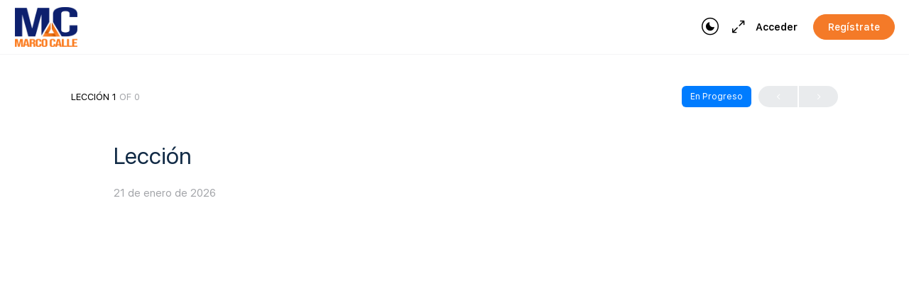

--- FILE ---
content_type: text/html; charset=UTF-8
request_url: https://marcocalle.com/lessons/leccion-2/
body_size: 53725
content:
<!doctype html>
<html lang="es">
	<head><meta charset="UTF-8"><script>if(navigator.userAgent.match(/MSIE|Internet Explorer/i)||navigator.userAgent.match(/Trident\/7\..*?rv:11/i)){var href=document.location.href;if(!href.match(/[?&]nowprocket/)){if(href.indexOf("?")==-1){if(href.indexOf("#")==-1){document.location.href=href+"?nowprocket=1"}else{document.location.href=href.replace("#","?nowprocket=1#")}}else{if(href.indexOf("#")==-1){document.location.href=href+"&nowprocket=1"}else{document.location.href=href.replace("#","&nowprocket=1#")}}}}</script><script>(()=>{class RocketLazyLoadScripts{constructor(){this.v="2.0.4",this.userEvents=["keydown","keyup","mousedown","mouseup","mousemove","mouseover","mouseout","touchmove","touchstart","touchend","touchcancel","wheel","click","dblclick","input"],this.attributeEvents=["onblur","onclick","oncontextmenu","ondblclick","onfocus","onmousedown","onmouseenter","onmouseleave","onmousemove","onmouseout","onmouseover","onmouseup","onmousewheel","onscroll","onsubmit"]}async t(){this.i(),this.o(),/iP(ad|hone)/.test(navigator.userAgent)&&this.h(),this.u(),this.l(this),this.m(),this.k(this),this.p(this),this._(),await Promise.all([this.R(),this.L()]),this.lastBreath=Date.now(),this.S(this),this.P(),this.D(),this.O(),this.M(),await this.C(this.delayedScripts.normal),await this.C(this.delayedScripts.defer),await this.C(this.delayedScripts.async),await this.T(),await this.F(),await this.j(),await this.A(),window.dispatchEvent(new Event("rocket-allScriptsLoaded")),this.everythingLoaded=!0,this.lastTouchEnd&&await new Promise(t=>setTimeout(t,500-Date.now()+this.lastTouchEnd)),this.I(),this.H(),this.U(),this.W()}i(){this.CSPIssue=sessionStorage.getItem("rocketCSPIssue"),document.addEventListener("securitypolicyviolation",t=>{this.CSPIssue||"script-src-elem"!==t.violatedDirective||"data"!==t.blockedURI||(this.CSPIssue=!0,sessionStorage.setItem("rocketCSPIssue",!0))},{isRocket:!0})}o(){window.addEventListener("pageshow",t=>{this.persisted=t.persisted,this.realWindowLoadedFired=!0},{isRocket:!0}),window.addEventListener("pagehide",()=>{this.onFirstUserAction=null},{isRocket:!0})}h(){let t;function e(e){t=e}window.addEventListener("touchstart",e,{isRocket:!0}),window.addEventListener("touchend",function i(o){o.changedTouches[0]&&t.changedTouches[0]&&Math.abs(o.changedTouches[0].pageX-t.changedTouches[0].pageX)<10&&Math.abs(o.changedTouches[0].pageY-t.changedTouches[0].pageY)<10&&o.timeStamp-t.timeStamp<200&&(window.removeEventListener("touchstart",e,{isRocket:!0}),window.removeEventListener("touchend",i,{isRocket:!0}),"INPUT"===o.target.tagName&&"text"===o.target.type||(o.target.dispatchEvent(new TouchEvent("touchend",{target:o.target,bubbles:!0})),o.target.dispatchEvent(new MouseEvent("mouseover",{target:o.target,bubbles:!0})),o.target.dispatchEvent(new PointerEvent("click",{target:o.target,bubbles:!0,cancelable:!0,detail:1,clientX:o.changedTouches[0].clientX,clientY:o.changedTouches[0].clientY})),event.preventDefault()))},{isRocket:!0})}q(t){this.userActionTriggered||("mousemove"!==t.type||this.firstMousemoveIgnored?"keyup"===t.type||"mouseover"===t.type||"mouseout"===t.type||(this.userActionTriggered=!0,this.onFirstUserAction&&this.onFirstUserAction()):this.firstMousemoveIgnored=!0),"click"===t.type&&t.preventDefault(),t.stopPropagation(),t.stopImmediatePropagation(),"touchstart"===this.lastEvent&&"touchend"===t.type&&(this.lastTouchEnd=Date.now()),"click"===t.type&&(this.lastTouchEnd=0),this.lastEvent=t.type,t.composedPath&&t.composedPath()[0].getRootNode()instanceof ShadowRoot&&(t.rocketTarget=t.composedPath()[0]),this.savedUserEvents.push(t)}u(){this.savedUserEvents=[],this.userEventHandler=this.q.bind(this),this.userEvents.forEach(t=>window.addEventListener(t,this.userEventHandler,{passive:!1,isRocket:!0})),document.addEventListener("visibilitychange",this.userEventHandler,{isRocket:!0})}U(){this.userEvents.forEach(t=>window.removeEventListener(t,this.userEventHandler,{passive:!1,isRocket:!0})),document.removeEventListener("visibilitychange",this.userEventHandler,{isRocket:!0}),this.savedUserEvents.forEach(t=>{(t.rocketTarget||t.target).dispatchEvent(new window[t.constructor.name](t.type,t))})}m(){const t="return false",e=Array.from(this.attributeEvents,t=>"data-rocket-"+t),i="["+this.attributeEvents.join("],[")+"]",o="[data-rocket-"+this.attributeEvents.join("],[data-rocket-")+"]",s=(e,i,o)=>{o&&o!==t&&(e.setAttribute("data-rocket-"+i,o),e["rocket"+i]=new Function("event",o),e.setAttribute(i,t))};new MutationObserver(t=>{for(const n of t)"attributes"===n.type&&(n.attributeName.startsWith("data-rocket-")||this.everythingLoaded?n.attributeName.startsWith("data-rocket-")&&this.everythingLoaded&&this.N(n.target,n.attributeName.substring(12)):s(n.target,n.attributeName,n.target.getAttribute(n.attributeName))),"childList"===n.type&&n.addedNodes.forEach(t=>{if(t.nodeType===Node.ELEMENT_NODE)if(this.everythingLoaded)for(const i of[t,...t.querySelectorAll(o)])for(const t of i.getAttributeNames())e.includes(t)&&this.N(i,t.substring(12));else for(const e of[t,...t.querySelectorAll(i)])for(const t of e.getAttributeNames())this.attributeEvents.includes(t)&&s(e,t,e.getAttribute(t))})}).observe(document,{subtree:!0,childList:!0,attributeFilter:[...this.attributeEvents,...e]})}I(){this.attributeEvents.forEach(t=>{document.querySelectorAll("[data-rocket-"+t+"]").forEach(e=>{this.N(e,t)})})}N(t,e){const i=t.getAttribute("data-rocket-"+e);i&&(t.setAttribute(e,i),t.removeAttribute("data-rocket-"+e))}k(t){Object.defineProperty(HTMLElement.prototype,"onclick",{get(){return this.rocketonclick||null},set(e){this.rocketonclick=e,this.setAttribute(t.everythingLoaded?"onclick":"data-rocket-onclick","this.rocketonclick(event)")}})}S(t){function e(e,i){let o=e[i];e[i]=null,Object.defineProperty(e,i,{get:()=>o,set(s){t.everythingLoaded?o=s:e["rocket"+i]=o=s}})}e(document,"onreadystatechange"),e(window,"onload"),e(window,"onpageshow");try{Object.defineProperty(document,"readyState",{get:()=>t.rocketReadyState,set(e){t.rocketReadyState=e},configurable:!0}),document.readyState="loading"}catch(t){console.log("WPRocket DJE readyState conflict, bypassing")}}l(t){this.originalAddEventListener=EventTarget.prototype.addEventListener,this.originalRemoveEventListener=EventTarget.prototype.removeEventListener,this.savedEventListeners=[],EventTarget.prototype.addEventListener=function(e,i,o){o&&o.isRocket||!t.B(e,this)&&!t.userEvents.includes(e)||t.B(e,this)&&!t.userActionTriggered||e.startsWith("rocket-")||t.everythingLoaded?t.originalAddEventListener.call(this,e,i,o):(t.savedEventListeners.push({target:this,remove:!1,type:e,func:i,options:o}),"mouseenter"!==e&&"mouseleave"!==e||t.originalAddEventListener.call(this,e,t.savedUserEvents.push,o))},EventTarget.prototype.removeEventListener=function(e,i,o){o&&o.isRocket||!t.B(e,this)&&!t.userEvents.includes(e)||t.B(e,this)&&!t.userActionTriggered||e.startsWith("rocket-")||t.everythingLoaded?t.originalRemoveEventListener.call(this,e,i,o):t.savedEventListeners.push({target:this,remove:!0,type:e,func:i,options:o})}}J(t,e){this.savedEventListeners=this.savedEventListeners.filter(i=>{let o=i.type,s=i.target||window;return e!==o||t!==s||(this.B(o,s)&&(i.type="rocket-"+o),this.$(i),!1)})}H(){EventTarget.prototype.addEventListener=this.originalAddEventListener,EventTarget.prototype.removeEventListener=this.originalRemoveEventListener,this.savedEventListeners.forEach(t=>this.$(t))}$(t){t.remove?this.originalRemoveEventListener.call(t.target,t.type,t.func,t.options):this.originalAddEventListener.call(t.target,t.type,t.func,t.options)}p(t){let e;function i(e){return t.everythingLoaded?e:e.split(" ").map(t=>"load"===t||t.startsWith("load.")?"rocket-jquery-load":t).join(" ")}function o(o){function s(e){const s=o.fn[e];o.fn[e]=o.fn.init.prototype[e]=function(){return this[0]===window&&t.userActionTriggered&&("string"==typeof arguments[0]||arguments[0]instanceof String?arguments[0]=i(arguments[0]):"object"==typeof arguments[0]&&Object.keys(arguments[0]).forEach(t=>{const e=arguments[0][t];delete arguments[0][t],arguments[0][i(t)]=e})),s.apply(this,arguments),this}}if(o&&o.fn&&!t.allJQueries.includes(o)){const e={DOMContentLoaded:[],"rocket-DOMContentLoaded":[]};for(const t in e)document.addEventListener(t,()=>{e[t].forEach(t=>t())},{isRocket:!0});o.fn.ready=o.fn.init.prototype.ready=function(i){function s(){parseInt(o.fn.jquery)>2?setTimeout(()=>i.bind(document)(o)):i.bind(document)(o)}return"function"==typeof i&&(t.realDomReadyFired?!t.userActionTriggered||t.fauxDomReadyFired?s():e["rocket-DOMContentLoaded"].push(s):e.DOMContentLoaded.push(s)),o([])},s("on"),s("one"),s("off"),t.allJQueries.push(o)}e=o}t.allJQueries=[],o(window.jQuery),Object.defineProperty(window,"jQuery",{get:()=>e,set(t){o(t)}})}P(){const t=new Map;document.write=document.writeln=function(e){const i=document.currentScript,o=document.createRange(),s=i.parentElement;let n=t.get(i);void 0===n&&(n=i.nextSibling,t.set(i,n));const c=document.createDocumentFragment();o.setStart(c,0),c.appendChild(o.createContextualFragment(e)),s.insertBefore(c,n)}}async R(){return new Promise(t=>{this.userActionTriggered?t():this.onFirstUserAction=t})}async L(){return new Promise(t=>{document.addEventListener("DOMContentLoaded",()=>{this.realDomReadyFired=!0,t()},{isRocket:!0})})}async j(){return this.realWindowLoadedFired?Promise.resolve():new Promise(t=>{window.addEventListener("load",t,{isRocket:!0})})}M(){this.pendingScripts=[];this.scriptsMutationObserver=new MutationObserver(t=>{for(const e of t)e.addedNodes.forEach(t=>{"SCRIPT"!==t.tagName||t.noModule||t.isWPRocket||this.pendingScripts.push({script:t,promise:new Promise(e=>{const i=()=>{const i=this.pendingScripts.findIndex(e=>e.script===t);i>=0&&this.pendingScripts.splice(i,1),e()};t.addEventListener("load",i,{isRocket:!0}),t.addEventListener("error",i,{isRocket:!0}),setTimeout(i,1e3)})})})}),this.scriptsMutationObserver.observe(document,{childList:!0,subtree:!0})}async F(){await this.X(),this.pendingScripts.length?(await this.pendingScripts[0].promise,await this.F()):this.scriptsMutationObserver.disconnect()}D(){this.delayedScripts={normal:[],async:[],defer:[]},document.querySelectorAll("script[type$=rocketlazyloadscript]").forEach(t=>{t.hasAttribute("data-rocket-src")?t.hasAttribute("async")&&!1!==t.async?this.delayedScripts.async.push(t):t.hasAttribute("defer")&&!1!==t.defer||"module"===t.getAttribute("data-rocket-type")?this.delayedScripts.defer.push(t):this.delayedScripts.normal.push(t):this.delayedScripts.normal.push(t)})}async _(){await this.L();let t=[];document.querySelectorAll("script[type$=rocketlazyloadscript][data-rocket-src]").forEach(e=>{let i=e.getAttribute("data-rocket-src");if(i&&!i.startsWith("data:")){i.startsWith("//")&&(i=location.protocol+i);try{const o=new URL(i).origin;o!==location.origin&&t.push({src:o,crossOrigin:e.crossOrigin||"module"===e.getAttribute("data-rocket-type")})}catch(t){}}}),t=[...new Map(t.map(t=>[JSON.stringify(t),t])).values()],this.Y(t,"preconnect")}async G(t){if(await this.K(),!0!==t.noModule||!("noModule"in HTMLScriptElement.prototype))return new Promise(e=>{let i;function o(){(i||t).setAttribute("data-rocket-status","executed"),e()}try{if(navigator.userAgent.includes("Firefox/")||""===navigator.vendor||this.CSPIssue)i=document.createElement("script"),[...t.attributes].forEach(t=>{let e=t.nodeName;"type"!==e&&("data-rocket-type"===e&&(e="type"),"data-rocket-src"===e&&(e="src"),i.setAttribute(e,t.nodeValue))}),t.text&&(i.text=t.text),t.nonce&&(i.nonce=t.nonce),i.hasAttribute("src")?(i.addEventListener("load",o,{isRocket:!0}),i.addEventListener("error",()=>{i.setAttribute("data-rocket-status","failed-network"),e()},{isRocket:!0}),setTimeout(()=>{i.isConnected||e()},1)):(i.text=t.text,o()),i.isWPRocket=!0,t.parentNode.replaceChild(i,t);else{const i=t.getAttribute("data-rocket-type"),s=t.getAttribute("data-rocket-src");i?(t.type=i,t.removeAttribute("data-rocket-type")):t.removeAttribute("type"),t.addEventListener("load",o,{isRocket:!0}),t.addEventListener("error",i=>{this.CSPIssue&&i.target.src.startsWith("data:")?(console.log("WPRocket: CSP fallback activated"),t.removeAttribute("src"),this.G(t).then(e)):(t.setAttribute("data-rocket-status","failed-network"),e())},{isRocket:!0}),s?(t.fetchPriority="high",t.removeAttribute("data-rocket-src"),t.src=s):t.src="data:text/javascript;base64,"+window.btoa(unescape(encodeURIComponent(t.text)))}}catch(i){t.setAttribute("data-rocket-status","failed-transform"),e()}});t.setAttribute("data-rocket-status","skipped")}async C(t){const e=t.shift();return e?(e.isConnected&&await this.G(e),this.C(t)):Promise.resolve()}O(){this.Y([...this.delayedScripts.normal,...this.delayedScripts.defer,...this.delayedScripts.async],"preload")}Y(t,e){this.trash=this.trash||[];let i=!0;var o=document.createDocumentFragment();t.forEach(t=>{const s=t.getAttribute&&t.getAttribute("data-rocket-src")||t.src;if(s&&!s.startsWith("data:")){const n=document.createElement("link");n.href=s,n.rel=e,"preconnect"!==e&&(n.as="script",n.fetchPriority=i?"high":"low"),t.getAttribute&&"module"===t.getAttribute("data-rocket-type")&&(n.crossOrigin=!0),t.crossOrigin&&(n.crossOrigin=t.crossOrigin),t.integrity&&(n.integrity=t.integrity),t.nonce&&(n.nonce=t.nonce),o.appendChild(n),this.trash.push(n),i=!1}}),document.head.appendChild(o)}W(){this.trash.forEach(t=>t.remove())}async T(){try{document.readyState="interactive"}catch(t){}this.fauxDomReadyFired=!0;try{await this.K(),this.J(document,"readystatechange"),document.dispatchEvent(new Event("rocket-readystatechange")),await this.K(),document.rocketonreadystatechange&&document.rocketonreadystatechange(),await this.K(),this.J(document,"DOMContentLoaded"),document.dispatchEvent(new Event("rocket-DOMContentLoaded")),await this.K(),this.J(window,"DOMContentLoaded"),window.dispatchEvent(new Event("rocket-DOMContentLoaded"))}catch(t){console.error(t)}}async A(){try{document.readyState="complete"}catch(t){}try{await this.K(),this.J(document,"readystatechange"),document.dispatchEvent(new Event("rocket-readystatechange")),await this.K(),document.rocketonreadystatechange&&document.rocketonreadystatechange(),await this.K(),this.J(window,"load"),window.dispatchEvent(new Event("rocket-load")),await this.K(),window.rocketonload&&window.rocketonload(),await this.K(),this.allJQueries.forEach(t=>t(window).trigger("rocket-jquery-load")),await this.K(),this.J(window,"pageshow");const t=new Event("rocket-pageshow");t.persisted=this.persisted,window.dispatchEvent(t),await this.K(),window.rocketonpageshow&&window.rocketonpageshow({persisted:this.persisted})}catch(t){console.error(t)}}async K(){Date.now()-this.lastBreath>45&&(await this.X(),this.lastBreath=Date.now())}async X(){return document.hidden?new Promise(t=>setTimeout(t)):new Promise(t=>requestAnimationFrame(t))}B(t,e){return e===document&&"readystatechange"===t||(e===document&&"DOMContentLoaded"===t||(e===window&&"DOMContentLoaded"===t||(e===window&&"load"===t||e===window&&"pageshow"===t)))}static run(){(new RocketLazyLoadScripts).t()}}RocketLazyLoadScripts.run()})();</script>
		
		<link rel="profile" href="http://gmpg.org/xfn/11">
		<title>Lección &#8211; Marco Calle</title>
<link crossorigin data-rocket-preload as="font" href="https://marcocalle.com/wp-content/themes/buddyboss-theme/assets/fonts/SFUIText-Regular.woff" rel="preload">
<link crossorigin data-rocket-preload as="font" href="https://marcocalle.com/wp-content/themes/buddyboss-theme/assets/fonts/SFUIDisplay-Regular.woff" rel="preload"><link rel="preload" data-rocket-preload as="image" href="https://marcocalle.com/wp-content/uploads/2021/10/LOGO-ARRIBA-PNG.png" fetchpriority="high">
<script type="text/html" id="tmpl-bb-link-preview">
<% if ( link_scrapping ) { %>
	<% if ( link_loading ) { %>
		<span class="bb-url-scrapper-loading bb-ajax-loader"><i class="bb-icon-l bb-icon-spinner animate-spin"></i>Loading preview...</span>
	<% } %>
	<% if ( link_success || link_error ) { %>
		<a title="Cancel Preview" href="#" id="bb-close-link-suggestion">Remove Preview</a>
		<div class="bb-link-preview-container">

			<% if ( link_images && link_images.length && link_success && ! link_error && '' !== link_image_index ) { %>
				<div id="bb-url-scrapper-img-holder">
					<div class="bb-link-preview-image">
						<div class="bb-link-preview-image-cover">
							<img src="<%= link_images[link_image_index] %>"/>
						</div>
						<div class="bb-link-preview-icons">
							<%
							if ( link_images.length > 1 ) { %>
								<a data-bp-tooltip-pos="up" data-bp-tooltip="Change image" href="#" class="icon-exchange toolbar-button bp-tooltip" id="icon-exchange"><i class="bb-icon-l bb-icon-exchange"></i></a>
							<% } %>
							<% if ( link_images.length ) { %>
								<a data-bp-tooltip-pos="up" data-bp-tooltip="Remove image" href="#" class="icon-image-slash toolbar-button bp-tooltip" id="bb-link-preview-remove-image"><i class="bb-icon-l bb-icon-image-slash"></i></a>
							<% } %>
							<a data-bp-tooltip-pos="up" data-bp-tooltip="Confirm" class="toolbar-button bp-tooltip" href="#" id="bb-link-preview-select-image">
								<i class="bb-icon-check bb-icon-l"></i>
							</a>
						</div>
					</div>
					<% if ( link_images.length > 1 ) { %>
						<div class="bb-url-thumb-nav">
							<button type="button" id="bb-url-prevPicButton"><span class="bb-icon-l bb-icon-angle-left"></span></button>
							<button type="button" id="bb-url-nextPicButton"><span class="bb-icon-l bb-icon-angle-right"></span></button>
							<div id="bb-url-scrapper-img-count">
								Image <%= link_image_index + 1 %>&nbsp;of&nbsp;<%= link_images.length %>
							</div>
						</div>
					<% } %>
				</div>
			<% } %>

			<% if ( link_success && ! link_error && link_url ) { %>
				<div class="bb-link-preview-info">
					<% var a = document.createElement('a');
						a.href = link_url;
						var hostname = a.hostname;
						var domainName = hostname.replace('www.', '' );
					%>

					<% if ( 'undefined' !== typeof link_title && link_title.trim() && link_description ) { %>
						<p class="bb-link-preview-link-name"><%= domainName %></p>
					<% } %>

					<% if ( link_success && ! link_error ) { %>
						<p class="bb-link-preview-title"><%= link_title %></p>
					<% } %>

					<% if ( link_success && ! link_error ) { %>
						<div class="bb-link-preview-excerpt"><p><%= link_description %></p></div>
					<% } %>
				</div>
			<% } %>
			<% if ( link_error && ! link_success ) { %>
				<div id="bb-url-error" class="bb-url-error"><%= link_error_msg %></div>
			<% } %>
		</div>
	<% } %>
<% } %>
</script>
<script type="text/html" id="tmpl-profile-card-popup">
	<div id="profile-card" class="bb-profile-card bb-popup-card" data-bp-item-id="" data-bp-item-component="members">

		<div class="skeleton-card">
			<div class="skeleton-card-body">
				<div class="skeleton-card-avatar bb-loading-bg"></div>
				<div class="skeleton-card-entity">
					<div class="skeleton-card-type bb-loading-bg"></div>
					<div class="skeleton-card-heading bb-loading-bg"></div>
					<div class="skeleton-card-meta bb-loading-bg"></div>
				</div>
			</div>
						<div class="skeleton-card-footer skeleton-footer-plain">
				<div class="skeleton-card-button bb-loading-bg"></div>
				<div class="skeleton-card-button bb-loading-bg"></div>
				<div class="skeleton-card-button bb-loading-bg"></div>
			</div>
		</div>

		<div class="bb-card-content">
			<div class="bb-card-body">
				<div class="bb-card-avatar">
					<span class="card-profile-status"></span>
					<img src="" alt="">
				</div>
				<div class="bb-card-entity">
					<div class="bb-card-profile-type"></div>
					<h4 class="bb-card-heading"></h4>
					<div class="bb-card-meta">
						<span class="card-meta-item card-meta-joined">Joined <span></span></span>
						<span class="card-meta-item card-meta-last-active"></span>
											</div>
				</div>
			</div>
			<div class="bb-card-footer">
								<div class="bb-card-action bb-card-action-outline">
					<a href="" class="card-button card-button-profile">Ver perfil</a>
				</div>
			</div>
		</div>

	</div>
</script>
<script type="text/html" id="tmpl-group-card-popup">
	<div id="group-card" class="bb-group-card bb-popup-card" data-bp-item-id="" data-bp-item-component="groups">

		<div class="skeleton-card">
			<div class="skeleton-card-body">
				<div class="skeleton-card-avatar bb-loading-bg"></div>
				<div class="skeleton-card-entity">
					<div class="skeleton-card-heading bb-loading-bg"></div>
					<div class="skeleton-card-meta bb-loading-bg"></div>
				</div>
			</div>
						<div class="skeleton-card-footer skeleton-footer-plain">
				<div class="skeleton-card-button bb-loading-bg"></div>
				<div class="skeleton-card-button bb-loading-bg"></div>
			</div>
		</div>

		<div class="bb-card-content">
			<div class="bb-card-body">
				<div class="bb-card-avatar">
					<img src="" alt="">
				</div>
				<div class="bb-card-entity">
					<h4 class="bb-card-heading"></h4>
					<div class="bb-card-meta">
						<span class="card-meta-item card-meta-status"></span>
						<span class="card-meta-item card-meta-type"></span>
						<span class="card-meta-item card-meta-last-active"></span>
					</div>
					<div class="card-group-members">
						<span class="bs-group-members"></span>
					</div>
				</div>
			</div>
			<div class="bb-card-footer">
								<div class="bb-card-action bb-card-action-outline">
					<a href="" class="card-button card-button-group">View Group</a>
				</div>
			</div>
		</div>

	</div>
</script>

            <style id="bb_learndash_30_custom_colors">

                
                .learndash-wrapper .bb-single-course-sidebar .ld-status.ld-primary-background {
                    background-color: #e2e7ed !important;
                    color: inherit !important;
                }

                .learndash-wrapper .ld-course-status .ld-status.ld-status-progress.ld-primary-background {
                    background-color: #ebe9e6 !important;
                    color: inherit !important;
                }

                .learndash-wrapper .learndash_content_wrap .wpProQuiz_content .wpProQuiz_button_reShowQuestion:hover {
                    background-color: #fff !important;
                }

                .learndash-wrapper .learndash_content_wrap .wpProQuiz_content .wpProQuiz_toplistTable th {
                    background-color: transparent !important;
                }

                .learndash-wrapper .wpProQuiz_content .wpProQuiz_button:not(.wpProQuiz_button_reShowQuestion):not(.wpProQuiz_button_restartQuiz) {
                    color: #fff !important;
                }

                .learndash-wrapper .wpProQuiz_content .wpProQuiz_button.wpProQuiz_button_restartQuiz {
                    color: #fff !important;
                }

                .wpProQuiz_content .wpProQuiz_results > div > .wpProQuiz_button,
                .learndash-wrapper .bb-learndash-content-wrap .ld-item-list .ld-item-list-item a.ld-item-name:hover,
                .learndash-wrapper .bb-learndash-content-wrap .ld-item-list .ld-item-list-item .ld-item-list-item-preview:hover a.ld-item-name .ld-item-title,
                .learndash-wrapper .bb-learndash-content-wrap .ld-item-list .ld-item-list-item .ld-item-list-item-preview:hover .ld-expand-button .ld-icon-arrow-down,
                .lms-topic-sidebar-wrapper .lms-lessions-list > ol li a.bb-lesson-head:hover,
                .learndash-wrapper .bb-learndash-content-wrap .ld-primary-color-hover:hover,
                .learndash-wrapper .learndash_content_wrap .ld-table-list-item-quiz .ld-primary-color-hover:hover .ld-item-title,
                .learndash-wrapper .ld-item-list-item-expanded .ld-table-list-items .ld-table-list-item .ld-table-list-item-quiz .ld-primary-color-hover:hover .ld-item-title,
                .learndash-wrapper .ld-table-list .ld-table-list-items div.ld-table-list-item a.ld-table-list-item-preview:hover .ld-topic-title,
                .lms-lesson-content .bb-type-list li a:hover,
                .lms-lesson-content .lms-quiz-list li a:hover,
                .learndash-wrapper .ld-expand-button.ld-button-alternate:hover .ld-icon-arrow-down,
                .learndash-wrapper .ld-table-list .ld-table-list-items div.ld-table-list-item a.ld-table-list-item-preview:hover .ld-topic-title:before,
                .bb-lessons-list .lms-toggle-lesson i:hover,
                .lms-topic-sidebar-wrapper .lms-course-quizzes-list > ul li a:hover,
                .lms-topic-sidebar-wrapper .lms-course-members-list .course-members-list a:hover,
                .lms-topic-sidebar-wrapper .lms-course-members-list .bb-course-member-wrap > .list-members-extra,
                .lms-topic-sidebar-wrapper .lms-course-members-list .bb-course-member-wrap > .list-members-extra:hover,
                .learndash-wrapper .ld-item-list .ld-item-list-item.ld-item-lesson-item .ld-item-list-item-preview .ld-item-name .ld-item-title .ld-item-components span,
                .bb-about-instructor h5 a:hover,
                .learndash_content_wrap .comment-respond .comment-author:hover,
                .single-sfwd-courses .comment-respond .comment-author:hover {
                    color: #db8018 !important;
                }

                .learndash-wrapper .learndash_content_wrap #quiz_continue_link,
                .learndash-wrapper .learndash_content_wrap .learndash_mark_complete_button,
                .learndash-wrapper .learndash_content_wrap #learndash_mark_complete_button,
                .learndash-wrapper .learndash_content_wrap .ld-status-complete,
                .learndash-wrapper .learndash_content_wrap .ld-alert-success .ld-button,
                .learndash-wrapper .learndash_content_wrap .ld-alert-success .ld-alert-icon,
                .wpProQuiz_questionList[data-type="assessment_answer"] .wpProQuiz_questionListItem label.is-selected:before,
                .wpProQuiz_questionList[data-type="single"] .wpProQuiz_questionListItem label.is-selected:before,
                .wpProQuiz_questionList[data-type="multiple"] .wpProQuiz_questionListItem label.is-selected:before {
                    background-color: #db8018 !important;
                }

                .wpProQuiz_content .wpProQuiz_results > div > .wpProQuiz_button,
                .wpProQuiz_questionList[data-type="multiple"] .wpProQuiz_questionListItem label.is-selected:before {
                    border-color: #db8018 !important;
                }

                .learndash-wrapper .wpProQuiz_content .wpProQuiz_button.wpProQuiz_button_restartQuiz,
                .learndash-wrapper .wpProQuiz_content .wpProQuiz_button.wpProQuiz_button_restartQuiz:hover,
                #learndash-page-content .sfwd-course-nav .learndash_next_prev_link a:hover,
                .bb-cover-list-item .ld-primary-background {
                    background-color: #db8018 !important;
                }

                
                
                .lms-topic-sidebar-wrapper .ld-secondary-background,
                .i-progress.i-progress-completed,
                .bb-cover-list-item .ld-secondary-background,
                .learndash-wrapper .ld-status-icon.ld-status-complete.ld-secondary-background,
                .learndash-wrapper .ld-status-icon.ld-quiz-complete,
                .ld-progress-bar .ld-progress-bar-percentage.ld-secondary-background {
                    background-color: #72d62a !important;
                }

                .bb-progress .bb-progress-circle {
                    border-color: #72d62a !important;
                }

                .learndash-wrapper .ld-alert-success {
                    border-color: #DCDFE3 !important;
                }

                .learndash-wrapper .ld-secondary-in-progress-icon {
                    color: #72d62a !important;
                }

                .learndash-wrapper .bb-learndash-content-wrap .ld-secondary-in-progress-icon {
                    border-left-color: #DEDFE2 !important;
                    border-top-color: #DEDFE2 !important;
                }

                
                
                .learndash-wrapper .ld-item-list .ld-item-list-item.ld-item-lesson-item .ld-item-name .ld-item-title .ld-item-components span.ld-status-waiting,
                .learndash-wrapper .ld-item-list .ld-item-list-item.ld-item-lesson-item .ld-item-name .ld-item-title .ld-item-components span.ld-status-waiting span.ld-icon,
                .learndash-wrapper .ld-status-waiting {
                    background-color: #dd2323 !important;
                }

                
            </style>

			<meta name='robots' content='max-image-preview:large' />

<link rel="alternate" type="application/rss+xml" title="Marco Calle &raquo; Feed" href="https://marcocalle.com/feed/" />
<link rel="alternate" type="application/rss+xml" title="Marco Calle &raquo; Feed de los comentarios" href="https://marcocalle.com/comments/feed/" />
<link rel="alternate" title="oEmbed (JSON)" type="application/json+oembed" href="https://marcocalle.com/wp-json/oembed/1.0/embed?url=https%3A%2F%2Fmarcocalle.com%2Flessons%2Fleccion-2%2F" />
<link rel="alternate" title="oEmbed (XML)" type="text/xml+oembed" href="https://marcocalle.com/wp-json/oembed/1.0/embed?url=https%3A%2F%2Fmarcocalle.com%2Flessons%2Fleccion-2%2F&#038;format=xml" />
<style id='wp-img-auto-sizes-contain-inline-css' type='text/css'>
img:is([sizes=auto i],[sizes^="auto," i]){contain-intrinsic-size:3000px 1500px}
/*# sourceURL=wp-img-auto-sizes-contain-inline-css */
</style>
<link rel='stylesheet' id='bp-nouveau-icons-map-css' href='https://marcocalle.com/wp-content/plugins/buddyboss-platform/bp-templates/bp-nouveau/icons/css/icons-map.min.css?ver=2.17.0' type='text/css' media='all' />
<link data-minify="1" rel='stylesheet' id='bp-nouveau-bb-icons-css' href='https://marcocalle.com/wp-content/cache/min/1/wp-content/plugins/buddyboss-platform/bp-templates/bp-nouveau/icons/css/bb-icons.min.css?ver=1768684154' type='text/css' media='all' />
<link data-minify="1" rel='stylesheet' id='dashicons-css' href='https://marcocalle.com/wp-content/cache/min/1/wp-includes/css/dashicons.min.css?ver=1768684154' type='text/css' media='all' />
<link rel='stylesheet' id='bp-nouveau-css' href='https://marcocalle.com/wp-content/cache/background-css/1/marcocalle.com/wp-content/plugins/buddyboss-platform/bp-templates/bp-nouveau/css/buddypress.min.css?ver=2.17.0&wpr_t=1769012390' type='text/css' media='all' />
<style id='bp-nouveau-inline-css' type='text/css'>
.list-wrap .bs-group-cover a:before{ background:unset; }
/*# sourceURL=bp-nouveau-inline-css */
</style>
<link data-minify="1" rel='stylesheet' id='buddyboss_legacy-css' href='https://marcocalle.com/wp-content/cache/min/1/wp-content/themes/buddyboss-theme/inc/plugins/buddyboss-menu-icons/vendor/kucrut/icon-picker/css/types/buddyboss_legacy.css?ver=1768684155' type='text/css' media='all' />
<style id='wp-block-library-inline-css' type='text/css'>
:root{--wp-block-synced-color:#7a00df;--wp-block-synced-color--rgb:122,0,223;--wp-bound-block-color:var(--wp-block-synced-color);--wp-editor-canvas-background:#ddd;--wp-admin-theme-color:#007cba;--wp-admin-theme-color--rgb:0,124,186;--wp-admin-theme-color-darker-10:#006ba1;--wp-admin-theme-color-darker-10--rgb:0,107,160.5;--wp-admin-theme-color-darker-20:#005a87;--wp-admin-theme-color-darker-20--rgb:0,90,135;--wp-admin-border-width-focus:2px}@media (min-resolution:192dpi){:root{--wp-admin-border-width-focus:1.5px}}.wp-element-button{cursor:pointer}:root .has-very-light-gray-background-color{background-color:#eee}:root .has-very-dark-gray-background-color{background-color:#313131}:root .has-very-light-gray-color{color:#eee}:root .has-very-dark-gray-color{color:#313131}:root .has-vivid-green-cyan-to-vivid-cyan-blue-gradient-background{background:linear-gradient(135deg,#00d084,#0693e3)}:root .has-purple-crush-gradient-background{background:linear-gradient(135deg,#34e2e4,#4721fb 50%,#ab1dfe)}:root .has-hazy-dawn-gradient-background{background:linear-gradient(135deg,#faaca8,#dad0ec)}:root .has-subdued-olive-gradient-background{background:linear-gradient(135deg,#fafae1,#67a671)}:root .has-atomic-cream-gradient-background{background:linear-gradient(135deg,#fdd79a,#004a59)}:root .has-nightshade-gradient-background{background:linear-gradient(135deg,#330968,#31cdcf)}:root .has-midnight-gradient-background{background:linear-gradient(135deg,#020381,#2874fc)}:root{--wp--preset--font-size--normal:16px;--wp--preset--font-size--huge:42px}.has-regular-font-size{font-size:1em}.has-larger-font-size{font-size:2.625em}.has-normal-font-size{font-size:var(--wp--preset--font-size--normal)}.has-huge-font-size{font-size:var(--wp--preset--font-size--huge)}.has-text-align-center{text-align:center}.has-text-align-left{text-align:left}.has-text-align-right{text-align:right}.has-fit-text{white-space:nowrap!important}#end-resizable-editor-section{display:none}.aligncenter{clear:both}.items-justified-left{justify-content:flex-start}.items-justified-center{justify-content:center}.items-justified-right{justify-content:flex-end}.items-justified-space-between{justify-content:space-between}.screen-reader-text{border:0;clip-path:inset(50%);height:1px;margin:-1px;overflow:hidden;padding:0;position:absolute;width:1px;word-wrap:normal!important}.screen-reader-text:focus{background-color:#ddd;clip-path:none;color:#444;display:block;font-size:1em;height:auto;left:5px;line-height:normal;padding:15px 23px 14px;text-decoration:none;top:5px;width:auto;z-index:100000}html :where(.has-border-color){border-style:solid}html :where([style*=border-top-color]){border-top-style:solid}html :where([style*=border-right-color]){border-right-style:solid}html :where([style*=border-bottom-color]){border-bottom-style:solid}html :where([style*=border-left-color]){border-left-style:solid}html :where([style*=border-width]){border-style:solid}html :where([style*=border-top-width]){border-top-style:solid}html :where([style*=border-right-width]){border-right-style:solid}html :where([style*=border-bottom-width]){border-bottom-style:solid}html :where([style*=border-left-width]){border-left-style:solid}html :where(img[class*=wp-image-]){height:auto;max-width:100%}:where(figure){margin:0 0 1em}html :where(.is-position-sticky){--wp-admin--admin-bar--position-offset:var(--wp-admin--admin-bar--height,0px)}@media screen and (max-width:600px){html :where(.is-position-sticky){--wp-admin--admin-bar--position-offset:0px}}

/*# sourceURL=wp-block-library-inline-css */
</style><link data-minify="1" rel='stylesheet' id='wc-blocks-style-css' href='https://marcocalle.com/wp-content/cache/min/1/wp-content/plugins/woocommerce/assets/client/blocks/wc-blocks.css?ver=1768684155' type='text/css' media='all' />
<style id='global-styles-inline-css' type='text/css'>
:root{--wp--preset--aspect-ratio--square: 1;--wp--preset--aspect-ratio--4-3: 4/3;--wp--preset--aspect-ratio--3-4: 3/4;--wp--preset--aspect-ratio--3-2: 3/2;--wp--preset--aspect-ratio--2-3: 2/3;--wp--preset--aspect-ratio--16-9: 16/9;--wp--preset--aspect-ratio--9-16: 9/16;--wp--preset--color--black: #000000;--wp--preset--color--cyan-bluish-gray: #abb8c3;--wp--preset--color--white: #ffffff;--wp--preset--color--pale-pink: #f78da7;--wp--preset--color--vivid-red: #cf2e2e;--wp--preset--color--luminous-vivid-orange: #ff6900;--wp--preset--color--luminous-vivid-amber: #fcb900;--wp--preset--color--light-green-cyan: #7bdcb5;--wp--preset--color--vivid-green-cyan: #00d084;--wp--preset--color--pale-cyan-blue: #8ed1fc;--wp--preset--color--vivid-cyan-blue: #0693e3;--wp--preset--color--vivid-purple: #9b51e0;--wp--preset--gradient--vivid-cyan-blue-to-vivid-purple: linear-gradient(135deg,rgb(6,147,227) 0%,rgb(155,81,224) 100%);--wp--preset--gradient--light-green-cyan-to-vivid-green-cyan: linear-gradient(135deg,rgb(122,220,180) 0%,rgb(0,208,130) 100%);--wp--preset--gradient--luminous-vivid-amber-to-luminous-vivid-orange: linear-gradient(135deg,rgb(252,185,0) 0%,rgb(255,105,0) 100%);--wp--preset--gradient--luminous-vivid-orange-to-vivid-red: linear-gradient(135deg,rgb(255,105,0) 0%,rgb(207,46,46) 100%);--wp--preset--gradient--very-light-gray-to-cyan-bluish-gray: linear-gradient(135deg,rgb(238,238,238) 0%,rgb(169,184,195) 100%);--wp--preset--gradient--cool-to-warm-spectrum: linear-gradient(135deg,rgb(74,234,220) 0%,rgb(151,120,209) 20%,rgb(207,42,186) 40%,rgb(238,44,130) 60%,rgb(251,105,98) 80%,rgb(254,248,76) 100%);--wp--preset--gradient--blush-light-purple: linear-gradient(135deg,rgb(255,206,236) 0%,rgb(152,150,240) 100%);--wp--preset--gradient--blush-bordeaux: linear-gradient(135deg,rgb(254,205,165) 0%,rgb(254,45,45) 50%,rgb(107,0,62) 100%);--wp--preset--gradient--luminous-dusk: linear-gradient(135deg,rgb(255,203,112) 0%,rgb(199,81,192) 50%,rgb(65,88,208) 100%);--wp--preset--gradient--pale-ocean: linear-gradient(135deg,rgb(255,245,203) 0%,rgb(182,227,212) 50%,rgb(51,167,181) 100%);--wp--preset--gradient--electric-grass: linear-gradient(135deg,rgb(202,248,128) 0%,rgb(113,206,126) 100%);--wp--preset--gradient--midnight: linear-gradient(135deg,rgb(2,3,129) 0%,rgb(40,116,252) 100%);--wp--preset--font-size--small: 13px;--wp--preset--font-size--medium: 20px;--wp--preset--font-size--large: 36px;--wp--preset--font-size--x-large: 42px;--wp--preset--spacing--20: 0.44rem;--wp--preset--spacing--30: 0.67rem;--wp--preset--spacing--40: 1rem;--wp--preset--spacing--50: 1.5rem;--wp--preset--spacing--60: 2.25rem;--wp--preset--spacing--70: 3.38rem;--wp--preset--spacing--80: 5.06rem;--wp--preset--shadow--natural: 6px 6px 9px rgba(0, 0, 0, 0.2);--wp--preset--shadow--deep: 12px 12px 50px rgba(0, 0, 0, 0.4);--wp--preset--shadow--sharp: 6px 6px 0px rgba(0, 0, 0, 0.2);--wp--preset--shadow--outlined: 6px 6px 0px -3px rgb(255, 255, 255), 6px 6px rgb(0, 0, 0);--wp--preset--shadow--crisp: 6px 6px 0px rgb(0, 0, 0);}:where(.is-layout-flex){gap: 0.5em;}:where(.is-layout-grid){gap: 0.5em;}body .is-layout-flex{display: flex;}.is-layout-flex{flex-wrap: wrap;align-items: center;}.is-layout-flex > :is(*, div){margin: 0;}body .is-layout-grid{display: grid;}.is-layout-grid > :is(*, div){margin: 0;}:where(.wp-block-columns.is-layout-flex){gap: 2em;}:where(.wp-block-columns.is-layout-grid){gap: 2em;}:where(.wp-block-post-template.is-layout-flex){gap: 1.25em;}:where(.wp-block-post-template.is-layout-grid){gap: 1.25em;}.has-black-color{color: var(--wp--preset--color--black) !important;}.has-cyan-bluish-gray-color{color: var(--wp--preset--color--cyan-bluish-gray) !important;}.has-white-color{color: var(--wp--preset--color--white) !important;}.has-pale-pink-color{color: var(--wp--preset--color--pale-pink) !important;}.has-vivid-red-color{color: var(--wp--preset--color--vivid-red) !important;}.has-luminous-vivid-orange-color{color: var(--wp--preset--color--luminous-vivid-orange) !important;}.has-luminous-vivid-amber-color{color: var(--wp--preset--color--luminous-vivid-amber) !important;}.has-light-green-cyan-color{color: var(--wp--preset--color--light-green-cyan) !important;}.has-vivid-green-cyan-color{color: var(--wp--preset--color--vivid-green-cyan) !important;}.has-pale-cyan-blue-color{color: var(--wp--preset--color--pale-cyan-blue) !important;}.has-vivid-cyan-blue-color{color: var(--wp--preset--color--vivid-cyan-blue) !important;}.has-vivid-purple-color{color: var(--wp--preset--color--vivid-purple) !important;}.has-black-background-color{background-color: var(--wp--preset--color--black) !important;}.has-cyan-bluish-gray-background-color{background-color: var(--wp--preset--color--cyan-bluish-gray) !important;}.has-white-background-color{background-color: var(--wp--preset--color--white) !important;}.has-pale-pink-background-color{background-color: var(--wp--preset--color--pale-pink) !important;}.has-vivid-red-background-color{background-color: var(--wp--preset--color--vivid-red) !important;}.has-luminous-vivid-orange-background-color{background-color: var(--wp--preset--color--luminous-vivid-orange) !important;}.has-luminous-vivid-amber-background-color{background-color: var(--wp--preset--color--luminous-vivid-amber) !important;}.has-light-green-cyan-background-color{background-color: var(--wp--preset--color--light-green-cyan) !important;}.has-vivid-green-cyan-background-color{background-color: var(--wp--preset--color--vivid-green-cyan) !important;}.has-pale-cyan-blue-background-color{background-color: var(--wp--preset--color--pale-cyan-blue) !important;}.has-vivid-cyan-blue-background-color{background-color: var(--wp--preset--color--vivid-cyan-blue) !important;}.has-vivid-purple-background-color{background-color: var(--wp--preset--color--vivid-purple) !important;}.has-black-border-color{border-color: var(--wp--preset--color--black) !important;}.has-cyan-bluish-gray-border-color{border-color: var(--wp--preset--color--cyan-bluish-gray) !important;}.has-white-border-color{border-color: var(--wp--preset--color--white) !important;}.has-pale-pink-border-color{border-color: var(--wp--preset--color--pale-pink) !important;}.has-vivid-red-border-color{border-color: var(--wp--preset--color--vivid-red) !important;}.has-luminous-vivid-orange-border-color{border-color: var(--wp--preset--color--luminous-vivid-orange) !important;}.has-luminous-vivid-amber-border-color{border-color: var(--wp--preset--color--luminous-vivid-amber) !important;}.has-light-green-cyan-border-color{border-color: var(--wp--preset--color--light-green-cyan) !important;}.has-vivid-green-cyan-border-color{border-color: var(--wp--preset--color--vivid-green-cyan) !important;}.has-pale-cyan-blue-border-color{border-color: var(--wp--preset--color--pale-cyan-blue) !important;}.has-vivid-cyan-blue-border-color{border-color: var(--wp--preset--color--vivid-cyan-blue) !important;}.has-vivid-purple-border-color{border-color: var(--wp--preset--color--vivid-purple) !important;}.has-vivid-cyan-blue-to-vivid-purple-gradient-background{background: var(--wp--preset--gradient--vivid-cyan-blue-to-vivid-purple) !important;}.has-light-green-cyan-to-vivid-green-cyan-gradient-background{background: var(--wp--preset--gradient--light-green-cyan-to-vivid-green-cyan) !important;}.has-luminous-vivid-amber-to-luminous-vivid-orange-gradient-background{background: var(--wp--preset--gradient--luminous-vivid-amber-to-luminous-vivid-orange) !important;}.has-luminous-vivid-orange-to-vivid-red-gradient-background{background: var(--wp--preset--gradient--luminous-vivid-orange-to-vivid-red) !important;}.has-very-light-gray-to-cyan-bluish-gray-gradient-background{background: var(--wp--preset--gradient--very-light-gray-to-cyan-bluish-gray) !important;}.has-cool-to-warm-spectrum-gradient-background{background: var(--wp--preset--gradient--cool-to-warm-spectrum) !important;}.has-blush-light-purple-gradient-background{background: var(--wp--preset--gradient--blush-light-purple) !important;}.has-blush-bordeaux-gradient-background{background: var(--wp--preset--gradient--blush-bordeaux) !important;}.has-luminous-dusk-gradient-background{background: var(--wp--preset--gradient--luminous-dusk) !important;}.has-pale-ocean-gradient-background{background: var(--wp--preset--gradient--pale-ocean) !important;}.has-electric-grass-gradient-background{background: var(--wp--preset--gradient--electric-grass) !important;}.has-midnight-gradient-background{background: var(--wp--preset--gradient--midnight) !important;}.has-small-font-size{font-size: var(--wp--preset--font-size--small) !important;}.has-medium-font-size{font-size: var(--wp--preset--font-size--medium) !important;}.has-large-font-size{font-size: var(--wp--preset--font-size--large) !important;}.has-x-large-font-size{font-size: var(--wp--preset--font-size--x-large) !important;}
/*# sourceURL=global-styles-inline-css */
</style>

<style id='classic-theme-styles-inline-css' type='text/css'>
/*! This file is auto-generated */
.wp-block-button__link{color:#fff;background-color:#32373c;border-radius:9999px;box-shadow:none;text-decoration:none;padding:calc(.667em + 2px) calc(1.333em + 2px);font-size:1.125em}.wp-block-file__button{background:#32373c;color:#fff;text-decoration:none}
/*# sourceURL=/wp-includes/css/classic-themes.min.css */
</style>
<link data-minify="1" rel='stylesheet' id='ultp-gutenberg-blocks-css' href='https://marcocalle.com/wp-content/cache/min/1/wp-content/plugins/uncanny-toolkit-pro/src/blocks/dist/index.css?ver=1768684155' type='text/css' media='all' />
<link rel='stylesheet' id='bb-pro-enqueue-scripts-css' href='https://marcocalle.com/wp-content/plugins/buddyboss-platform-pro/assets/css/index.min.css?ver=2.12.0' type='text/css' media='all' />
<link rel='stylesheet' id='bb-access-control-css' href='https://marcocalle.com/wp-content/plugins/buddyboss-platform-pro/includes/access-control/assets/css/bb-access-control.min.css?ver=2.12.0' type='text/css' media='all' />
<link rel='stylesheet' id='bb-activity-post-feature-image-css' href='https://marcocalle.com/wp-content/plugins/buddyboss-platform-pro/includes/platform-settings/activity/post-feature-image/assets/css/bb-activity-post-feature-image.min.css?ver=2.12.0' type='text/css' media='all' />
<link rel='stylesheet' id='bb-cropper-css-css' href='https://marcocalle.com/wp-content/plugins/buddyboss-platform/bp-core/css/vendor/cropper.min.css?ver=2.17.0' type='text/css' media='all' />
<link rel='stylesheet' id='bb-meprlms-frontend-css' href='https://marcocalle.com/wp-content/plugins/buddyboss-platform-pro/includes/integrations/meprlms/assets/css/meprlms-frontend.min.css?ver=2.17.0' type='text/css' media='all' />
<link rel='stylesheet' id='bb-tutorlms-admin-css' href='https://marcocalle.com/wp-content/plugins/buddyboss-platform-pro/includes/integrations/tutorlms/assets/css/bb-tutorlms-admin.min.css?ver=2.17.0' type='text/css' media='all' />
<link rel='stylesheet' id='learndash_quiz_front_css-css' href='//marcocalle.com/wp-content/plugins/sfwd-lms/themes/legacy/templates/learndash_quiz_front.min.css?ver=4.25.8' type='text/css' media='all' />
<link data-minify="1" rel='stylesheet' id='learndash-front-css' href='https://marcocalle.com/wp-content/cache/min/1/wp-content/plugins/sfwd-lms/themes/ld30/assets/css/learndash.min.css?ver=1768684155' type='text/css' media='all' />
<style id='learndash-front-inline-css' type='text/css'>
		.learndash-wrapper .ld-item-list .ld-item-list-item.ld-is-next,
		.learndash-wrapper .wpProQuiz_content .wpProQuiz_questionListItem label:focus-within {
			border-color: #db8018;
		}

		/*
		.learndash-wrapper a:not(.ld-button):not(#quiz_continue_link):not(.ld-focus-menu-link):not(.btn-blue):not(#quiz_continue_link):not(.ld-js-register-account):not(#ld-focus-mode-course-heading):not(#btn-join):not(.ld-item-name):not(.ld-table-list-item-preview):not(.ld-lesson-item-preview-heading),
		 */

		.learndash-wrapper .ld-breadcrumbs a,
		.learndash-wrapper .ld-lesson-item.ld-is-current-lesson .ld-lesson-item-preview-heading,
		.learndash-wrapper .ld-lesson-item.ld-is-current-lesson .ld-lesson-title,
		.learndash-wrapper .ld-primary-color-hover:hover,
		.learndash-wrapper .ld-primary-color,
		.learndash-wrapper .ld-primary-color-hover:hover,
		.learndash-wrapper .ld-primary-color,
		.learndash-wrapper .ld-tabs .ld-tabs-navigation .ld-tab.ld-active,
		.learndash-wrapper .ld-button.ld-button-transparent,
		.learndash-wrapper .ld-button.ld-button-reverse,
		.learndash-wrapper .ld-icon-certificate,
		.learndash-wrapper .ld-login-modal .ld-login-modal-login .ld-modal-heading,
		#wpProQuiz_user_content a,
		.learndash-wrapper .ld-item-list .ld-item-list-item a.ld-item-name:hover,
		.learndash-wrapper .ld-focus-comments__heading-actions .ld-expand-button,
		.learndash-wrapper .ld-focus-comments__heading a,
		.learndash-wrapper .ld-focus-comments .comment-respond a,
		.learndash-wrapper .ld-focus-comment .ld-comment-reply a.comment-reply-link:hover,
		.learndash-wrapper .ld-expand-button.ld-button-alternate {
			color: #db8018 !important;
		}

		.learndash-wrapper .ld-focus-comment.bypostauthor>.ld-comment-wrapper,
		.learndash-wrapper .ld-focus-comment.role-group_leader>.ld-comment-wrapper,
		.learndash-wrapper .ld-focus-comment.role-administrator>.ld-comment-wrapper {
			background-color:rgba(219, 128, 24, 0.03) !important;
		}


		.learndash-wrapper .ld-primary-background,
		.learndash-wrapper .ld-tabs .ld-tabs-navigation .ld-tab.ld-active:after {
			background: #db8018 !important;
		}



		.learndash-wrapper .ld-course-navigation .ld-lesson-item.ld-is-current-lesson .ld-status-incomplete,
		.learndash-wrapper .ld-focus-comment.bypostauthor:not(.ptype-sfwd-assignment) >.ld-comment-wrapper>.ld-comment-avatar img,
		.learndash-wrapper .ld-focus-comment.role-group_leader>.ld-comment-wrapper>.ld-comment-avatar img,
		.learndash-wrapper .ld-focus-comment.role-administrator>.ld-comment-wrapper>.ld-comment-avatar img {
			border-color: #db8018 !important;
		}



		.learndash-wrapper .ld-loading::before {
			border-top:3px solid #db8018 !important;
		}

		.learndash-wrapper .ld-button:hover:not([disabled]):not(.ld-button-transparent):not(.ld--ignore-inline-css),
		#learndash-tooltips .ld-tooltip:after,
		#learndash-tooltips .ld-tooltip,
		.ld-tooltip:not(.ld-tooltip--modern) [role="tooltip"],
		.learndash-wrapper .ld-primary-background,
		.learndash-wrapper .btn-join:not(.ld--ignore-inline-css),
		.learndash-wrapper #btn-join:not(.ld--ignore-inline-css),
		.learndash-wrapper .ld-button:not([disabled]):not(.ld-button-reverse):not(.ld-button-transparent):not(.ld--ignore-inline-css),
		.learndash-wrapper .ld-expand-button:not([disabled]),
		.learndash-wrapper .wpProQuiz_content .wpProQuiz_button:not([disabled]):not(.wpProQuiz_button_reShowQuestion):not(.wpProQuiz_button_restartQuiz),
		.learndash-wrapper .wpProQuiz_content .wpProQuiz_button2:not([disabled]),
		.learndash-wrapper .ld-focus .ld-focus-sidebar .ld-course-navigation-heading,
		.learndash-wrapper .ld-focus-comments .form-submit #submit,
		.learndash-wrapper .ld-login-modal input[type='submit']:not([disabled]),
		.learndash-wrapper .ld-login-modal .ld-login-modal-register:not([disabled]),
		.learndash-wrapper .wpProQuiz_content .wpProQuiz_certificate a.btn-blue:not([disabled]),
		.learndash-wrapper .ld-focus .ld-focus-header .ld-user-menu .ld-user-menu-items a:not([disabled]),
		#wpProQuiz_user_content table.wp-list-table thead th,
		#wpProQuiz_overlay_close:not([disabled]),
		.learndash-wrapper .ld-expand-button.ld-button-alternate:not([disabled]) .ld-icon {
			background-color: #db8018 !important;
			color: #000000;
		}

		.learndash-wrapper .ld-focus .ld-focus-sidebar .ld-focus-sidebar-trigger:not([disabled]):not(:hover):not(:focus) .ld-icon {
			background-color: #db8018;
		}

		.learndash-wrapper .ld-focus .ld-focus-sidebar .ld-focus-sidebar-trigger:hover .ld-icon,
		.learndash-wrapper .ld-focus .ld-focus-sidebar .ld-focus-sidebar-trigger:focus .ld-icon {
			border-color: #db8018;
			color: #db8018;
		}

		.learndash-wrapper .ld-button:focus:not(.ld-button-transparent):not(.ld--ignore-inline-css),
		.learndash-wrapper .btn-join:focus:not(.ld--ignore-inline-css),
		.learndash-wrapper #btn-join:focus:not(.ld--ignore-inline-css),
		.learndash-wrapper .ld-expand-button:focus,
		.learndash-wrapper .wpProQuiz_content .wpProQuiz_button:not(.wpProQuiz_button_reShowQuestion):focus:not(.wpProQuiz_button_restartQuiz),
		.learndash-wrapper .wpProQuiz_content .wpProQuiz_button2:focus,
		.learndash-wrapper .ld-focus-comments .form-submit #submit,
		.learndash-wrapper .ld-login-modal input[type='submit']:focus,
		.learndash-wrapper .ld-login-modal .ld-login-modal-register:focus,
		.learndash-wrapper .wpProQuiz_content .wpProQuiz_certificate a.btn-blue:focus {
			opacity: 0.75; /* Replicates the hover/focus states pre-4.21.3. */
			outline-color: #db8018;
		}

		.learndash-wrapper .ld-button:hover:not(.ld-button-transparent):not(.ld--ignore-inline-css),
		.learndash-wrapper .btn-join:hover:not(.ld--ignore-inline-css),
		.learndash-wrapper #btn-join:hover:not(.ld--ignore-inline-css),
		.learndash-wrapper .ld-expand-button:hover,
		.learndash-wrapper .wpProQuiz_content .wpProQuiz_button:not(.wpProQuiz_button_reShowQuestion):hover:not(.wpProQuiz_button_restartQuiz),
		.learndash-wrapper .wpProQuiz_content .wpProQuiz_button2:hover,
		.learndash-wrapper .ld-focus-comments .form-submit #submit,
		.learndash-wrapper .ld-login-modal input[type='submit']:hover,
		.learndash-wrapper .ld-login-modal .ld-login-modal-register:hover,
		.learndash-wrapper .wpProQuiz_content .wpProQuiz_certificate a.btn-blue:hover {
			background-color: #db8018; /* Replicates the hover/focus states pre-4.21.3. */
			opacity: 0.85; /* Replicates the hover/focus states pre-4.21.3. */
		}

		.learndash-wrapper .ld-item-list .ld-item-search .ld-closer:focus {
			border-color: #db8018;
		}

		.learndash-wrapper .ld-focus .ld-focus-header .ld-user-menu .ld-user-menu-items:before {
			border-bottom-color: #db8018 !important;
		}

		.learndash-wrapper .ld-button.ld-button-transparent:hover {
			background: transparent !important;
		}

		.learndash-wrapper .ld-button.ld-button-transparent:focus {
			outline-color: #db8018;
		}

		.learndash-wrapper .ld-focus .ld-focus-header .sfwd-mark-complete .learndash_mark_complete_button:not(.ld--ignore-inline-css),
		.learndash-wrapper .ld-focus .ld-focus-header #sfwd-mark-complete #learndash_mark_complete_button,
		.learndash-wrapper .ld-button.ld-button-transparent,
		.learndash-wrapper .ld-button.ld-button-alternate,
		.learndash-wrapper .ld-expand-button.ld-button-alternate {
			background-color:transparent !important;
		}

		.learndash-wrapper .ld-focus-header .ld-user-menu .ld-user-menu-items a,
		.learndash-wrapper .ld-button.ld-button-reverse:hover,
		.learndash-wrapper .ld-alert-success .ld-alert-icon.ld-icon-certificate,
		.learndash-wrapper .ld-alert-warning .ld-button,
		.learndash-wrapper .ld-primary-background.ld-status {
			color:white !important;
		}

		.learndash-wrapper .ld-status.ld-status-unlocked {
			background-color: rgba(219,128,24,0.2) !important;
			color: #db8018 !important;
		}

		.learndash-wrapper .wpProQuiz_content .wpProQuiz_addToplist {
			background-color: rgba(219,128,24,0.1) !important;
			border: 1px solid #db8018 !important;
		}

		.learndash-wrapper .wpProQuiz_content .wpProQuiz_toplistTable th {
			background: #db8018 !important;
		}

		.learndash-wrapper .wpProQuiz_content .wpProQuiz_toplistTrOdd {
			background-color: rgba(219,128,24,0.1) !important;
		}


		.learndash-wrapper .wpProQuiz_content .wpProQuiz_time_limit .wpProQuiz_progress {
			background-color: #db8018 !important;
		}
		
		.learndash-wrapper #quiz_continue_link,
		.learndash-wrapper .ld-secondary-background,
		.learndash-wrapper .learndash_mark_complete_button:not(.ld--ignore-inline-css),
		.learndash-wrapper #learndash_mark_complete_button,
		.learndash-wrapper .ld-status-complete,
		.learndash-wrapper .ld-alert-success .ld-button,
		.learndash-wrapper .ld-alert-success .ld-alert-icon {
			background-color: #72d62a !important;
		}

		.learndash-wrapper #quiz_continue_link:focus,
		.learndash-wrapper .learndash_mark_complete_button:focus:not(.ld--ignore-inline-css),
		.learndash-wrapper #learndash_mark_complete_button:focus,
		.learndash-wrapper .ld-alert-success .ld-button:focus {
			outline-color: #72d62a;
		}

		.learndash-wrapper .wpProQuiz_content a#quiz_continue_link {
			background-color: #72d62a !important;
		}

		.learndash-wrapper .wpProQuiz_content a#quiz_continue_link:focus {
			outline-color: #72d62a;
		}

		.learndash-wrapper .course_progress .sending_progress_bar {
			background: #72d62a !important;
		}

		.learndash-wrapper .wpProQuiz_content .wpProQuiz_button_reShowQuestion:hover, .learndash-wrapper .wpProQuiz_content .wpProQuiz_button_restartQuiz:hover {
			background-color: #72d62a !important;
			opacity: 0.75;
		}

		.learndash-wrapper .wpProQuiz_content .wpProQuiz_button_reShowQuestion:focus,
		.learndash-wrapper .wpProQuiz_content .wpProQuiz_button_restartQuiz:focus {
			outline-color: #72d62a;
		}

		.learndash-wrapper .ld-secondary-color-hover:hover,
		.learndash-wrapper .ld-secondary-color,
		.learndash-wrapper .ld-focus .ld-focus-header .sfwd-mark-complete .learndash_mark_complete_button:not(.ld--ignore-inline-css),
		.learndash-wrapper .ld-focus .ld-focus-header #sfwd-mark-complete #learndash_mark_complete_button,
		.learndash-wrapper .ld-focus .ld-focus-header .sfwd-mark-complete:after {
			color: #72d62a !important;
		}

		.learndash-wrapper .ld-secondary-in-progress-icon {
			border-left-color: #72d62a !important;
			border-top-color: #72d62a !important;
		}

		.learndash-wrapper .ld-alert-success {
			border-color: #72d62a;
			background-color: transparent !important;
			color: #72d62a;
		}

		
		.learndash-wrapper .ld-alert-warning {
			background-color:transparent;
		}

		.learndash-wrapper .ld-status-waiting,
		.learndash-wrapper .ld-alert-warning .ld-alert-icon {
			background-color: #dd2323 !important;
		}

		.learndash-wrapper .ld-tertiary-color-hover:hover,
		.learndash-wrapper .ld-tertiary-color,
		.learndash-wrapper .ld-alert-warning {
			color: #dd2323 !important;
		}

		.learndash-wrapper .ld-tertiary-background {
			background-color: #dd2323 !important;
		}

		.learndash-wrapper .ld-alert-warning {
			border-color: #dd2323 !important;
		}

		.learndash-wrapper .ld-tertiary-background,
		.learndash-wrapper .ld-alert-warning .ld-alert-icon {
			color:white !important;
		}

		.learndash-wrapper .wpProQuiz_content .wpProQuiz_reviewQuestion li.wpProQuiz_reviewQuestionReview,
		.learndash-wrapper .wpProQuiz_content .wpProQuiz_box li.wpProQuiz_reviewQuestionReview {
			background-color: #dd2323 !important;
		}

		
/*# sourceURL=learndash-front-inline-css */
</style>
<link data-minify="1" rel='stylesheet' id='ldx-design-upgrade-learndash-css' href='https://marcocalle.com/wp-content/cache/min/1/wp-content/plugins/design-upgrade-learndash/assets/css/ld3.css?ver=1768684155' type='text/css' media='all' />
<link rel='stylesheet' id='uncannyowl-learndash-toolkit-free-css' href='https://marcocalle.com/wp-content/plugins/uncanny-learndash-toolkit/src/assets/frontend/dist/bundle.min.css?ver=3.8.0.2' type='text/css' media='all' />
<link data-minify="1" rel='stylesheet' id='ultp-frontend-css' href='https://marcocalle.com/wp-content/cache/min/1/wp-content/plugins/uncanny-toolkit-pro/src/assets/dist/frontend/bundle.min.css?ver=1768684155' type='text/css' media='all' />
<link data-minify="1" rel='stylesheet' id='woocommerce-layout-css' href='https://marcocalle.com/wp-content/cache/min/1/wp-content/plugins/woocommerce/assets/css/woocommerce-layout.css?ver=1768684155' type='text/css' media='all' />
<link data-minify="1" rel='stylesheet' id='woocommerce-smallscreen-css' href='https://marcocalle.com/wp-content/cache/min/1/wp-content/plugins/woocommerce/assets/css/woocommerce-smallscreen.css?ver=1768684155' type='text/css' media='only screen and (max-width: 768px)' />
<link data-minify="1" rel='stylesheet' id='woocommerce-general-css' href='https://marcocalle.com/wp-content/cache/background-css/1/marcocalle.com/wp-content/cache/min/1/wp-content/plugins/woocommerce/assets/css/woocommerce.css?ver=1768684155&wpr_t=1769012390' type='text/css' media='all' />
<style id='woocommerce-inline-inline-css' type='text/css'>
.woocommerce form .form-row .required { visibility: visible; }
/*# sourceURL=woocommerce-inline-inline-css */
</style>
<link data-minify="1" rel='stylesheet' id='learndash-css' href='https://marcocalle.com/wp-content/cache/min/1/wp-content/plugins/sfwd-lms/src/assets/dist/css/styles.css?ver=1768684155' type='text/css' media='all' />
<link rel='stylesheet' id='jquery-dropdown-css-css' href='//marcocalle.com/wp-content/plugins/sfwd-lms/assets/css/jquery.dropdown.min.css?ver=4.25.8' type='text/css' media='all' />
<link rel='stylesheet' id='learndash_lesson_video-css' href='//marcocalle.com/wp-content/plugins/sfwd-lms/themes/legacy/templates/learndash_lesson_video.min.css?ver=4.25.8' type='text/css' media='all' />
<link data-minify="1" rel='stylesheet' id='learndash-admin-bar-css' href='https://marcocalle.com/wp-content/cache/min/1/wp-content/plugins/sfwd-lms/src/assets/dist/css/admin-bar/styles.css?ver=1768684155' type='text/css' media='all' />
<link data-minify="1" rel='stylesheet' id='learndash-course-grid-skin-grid-css' href='https://marcocalle.com/wp-content/cache/min/1/wp-content/plugins/sfwd-lms/includes/course-grid/templates/skins/grid/style.css?ver=1768684155' type='text/css' media='all' />
<link data-minify="1" rel='stylesheet' id='learndash-course-grid-pagination-css' href='https://marcocalle.com/wp-content/cache/min/1/wp-content/plugins/sfwd-lms/includes/course-grid/templates/pagination/style.css?ver=1768684155' type='text/css' media='all' />
<link data-minify="1" rel='stylesheet' id='learndash-course-grid-filter-css' href='https://marcocalle.com/wp-content/cache/min/1/wp-content/plugins/sfwd-lms/includes/course-grid/templates/filter/style.css?ver=1768684155' type='text/css' media='all' />
<link data-minify="1" rel='stylesheet' id='learndash-course-grid-card-grid-1-css' href='https://marcocalle.com/wp-content/cache/min/1/wp-content/plugins/sfwd-lms/includes/course-grid/templates/cards/grid-1/style.css?ver=1768684155' type='text/css' media='all' />
<link data-minify="1" rel='stylesheet' id='learndash-quiz-save-and-resume-css' href='https://marcocalle.com/wp-content/cache/min/1/wp-content/plugins/learndash-quiz-save-resume/public/css/ld-qsr-public.css?ver=1768684155' type='text/css' media='all' />
<link data-minify="1" rel='stylesheet' id='redux-extendify-styles-css' href='https://marcocalle.com/wp-content/cache/min/1/wp-content/themes/buddyboss-theme/inc/admin/framework/redux-core/assets/css/extendify-utilities.css?ver=1768684155' type='text/css' media='all' />
<link data-minify="1" rel='stylesheet' id='buddyboss-theme-fonts-css' href='https://marcocalle.com/wp-content/cache/min/1/wp-content/themes/buddyboss-theme/assets/fonts/fonts.css?ver=1768684155' type='text/css' media='all' />
<link data-minify="1" rel='stylesheet' id='noty-style-css' href='https://marcocalle.com/wp-content/cache/min/1/wp-content/plugins/learndash-achievements/lib/noty/noty.css?ver=1768684155' type='text/css' media='screen' />
<link rel='stylesheet' id='ld-achievements-style-css' href='https://marcocalle.com/wp-content/plugins/learndash-achievements/dist/css/styles.min.css?ver=2.0.4' type='text/css' media='screen' />
<link rel='stylesheet' id='bp-zoom-css' href='https://marcocalle.com/wp-content/cache/background-css/1/marcocalle.com/wp-content/plugins/buddyboss-platform-pro/includes/integrations/zoom/assets/css/bp-zoom.min.css?ver=2.12.0&wpr_t=1769012390' type='text/css' media='all' />
<link rel='stylesheet' id='buddyboss-theme-magnific-popup-css-css' href='https://marcocalle.com/wp-content/themes/buddyboss-theme/assets/css/vendors/magnific-popup.min.css?ver=2.17.0' type='text/css' media='all' />
<link rel='stylesheet' id='buddyboss-theme-select2-css-css' href='https://marcocalle.com/wp-content/themes/buddyboss-theme/assets/css/vendors/select2.min.css?ver=2.17.0' type='text/css' media='all' />
<link rel='stylesheet' id='buddyboss-theme-css-css' href='https://marcocalle.com/wp-content/cache/background-css/1/marcocalle.com/wp-content/themes/buddyboss-theme/assets/css/theme.min.css?ver=2.17.0&wpr_t=1769012390' type='text/css' media='all' />
<link rel='stylesheet' id='buddyboss-theme-template-css' href='https://marcocalle.com/wp-content/themes/buddyboss-theme/assets/css/template-v2.min.css?ver=2.17.0' type='text/css' media='all' />
<link rel='stylesheet' id='buddyboss-theme-buddypress-css' href='https://marcocalle.com/wp-content/cache/background-css/1/marcocalle.com/wp-content/themes/buddyboss-theme/assets/css/buddypress.min.css?ver=2.17.0&wpr_t=1769012390' type='text/css' media='all' />
<link rel='stylesheet' id='buddyboss-theme-learndash-css' href='https://marcocalle.com/wp-content/cache/background-css/1/marcocalle.com/wp-content/themes/buddyboss-theme/assets/css/learndash.min.css?ver=2.17.0&wpr_t=1769012390' type='text/css' media='all' />
<link rel='stylesheet' id='buddyboss-theme-woocommerce-css' href='https://marcocalle.com/wp-content/cache/background-css/1/marcocalle.com/wp-content/themes/buddyboss-theme/assets/css/woocommerce.min.css?ver=2.17.0&wpr_t=1769012390' type='text/css' media='all' />
<style id='wp-block-button-inline-css' type='text/css'>
.wp-block-button__link{align-content:center;box-sizing:border-box;cursor:pointer;display:inline-block;height:100%;text-align:center;word-break:break-word}.wp-block-button__link.aligncenter{text-align:center}.wp-block-button__link.alignright{text-align:right}:where(.wp-block-button__link){border-radius:9999px;box-shadow:none;padding:calc(.667em + 2px) calc(1.333em + 2px);text-decoration:none}.wp-block-button[style*=text-decoration] .wp-block-button__link{text-decoration:inherit}.wp-block-buttons>.wp-block-button.has-custom-width{max-width:none}.wp-block-buttons>.wp-block-button.has-custom-width .wp-block-button__link{width:100%}.wp-block-buttons>.wp-block-button.has-custom-font-size .wp-block-button__link{font-size:inherit}.wp-block-buttons>.wp-block-button.wp-block-button__width-25{width:calc(25% - var(--wp--style--block-gap, .5em)*.75)}.wp-block-buttons>.wp-block-button.wp-block-button__width-50{width:calc(50% - var(--wp--style--block-gap, .5em)*.5)}.wp-block-buttons>.wp-block-button.wp-block-button__width-75{width:calc(75% - var(--wp--style--block-gap, .5em)*.25)}.wp-block-buttons>.wp-block-button.wp-block-button__width-100{flex-basis:100%;width:100%}.wp-block-buttons.is-vertical>.wp-block-button.wp-block-button__width-25{width:25%}.wp-block-buttons.is-vertical>.wp-block-button.wp-block-button__width-50{width:50%}.wp-block-buttons.is-vertical>.wp-block-button.wp-block-button__width-75{width:75%}.wp-block-button.is-style-squared,.wp-block-button__link.wp-block-button.is-style-squared{border-radius:0}.wp-block-button.no-border-radius,.wp-block-button__link.no-border-radius{border-radius:0!important}:root :where(.wp-block-button .wp-block-button__link.is-style-outline),:root :where(.wp-block-button.is-style-outline>.wp-block-button__link){border:2px solid;padding:.667em 1.333em}:root :where(.wp-block-button .wp-block-button__link.is-style-outline:not(.has-text-color)),:root :where(.wp-block-button.is-style-outline>.wp-block-button__link:not(.has-text-color)){color:currentColor}:root :where(.wp-block-button .wp-block-button__link.is-style-outline:not(.has-background)),:root :where(.wp-block-button.is-style-outline>.wp-block-button__link:not(.has-background)){background-color:initial;background-image:none}
/*# sourceURL=https://marcocalle.com/wp-includes/blocks/button/style.min.css */
</style>
<style id='wp-block-search-inline-css' type='text/css'>
.wp-block-search__button{margin-left:10px;word-break:normal}.wp-block-search__button.has-icon{line-height:0}.wp-block-search__button svg{height:1.25em;min-height:24px;min-width:24px;width:1.25em;fill:currentColor;vertical-align:text-bottom}:where(.wp-block-search__button){border:1px solid #ccc;padding:6px 10px}.wp-block-search__inside-wrapper{display:flex;flex:auto;flex-wrap:nowrap;max-width:100%}.wp-block-search__label{width:100%}.wp-block-search.wp-block-search__button-only .wp-block-search__button{box-sizing:border-box;display:flex;flex-shrink:0;justify-content:center;margin-left:0;max-width:100%}.wp-block-search.wp-block-search__button-only .wp-block-search__inside-wrapper{min-width:0!important;transition-property:width}.wp-block-search.wp-block-search__button-only .wp-block-search__input{flex-basis:100%;transition-duration:.3s}.wp-block-search.wp-block-search__button-only.wp-block-search__searchfield-hidden,.wp-block-search.wp-block-search__button-only.wp-block-search__searchfield-hidden .wp-block-search__inside-wrapper{overflow:hidden}.wp-block-search.wp-block-search__button-only.wp-block-search__searchfield-hidden .wp-block-search__input{border-left-width:0!important;border-right-width:0!important;flex-basis:0;flex-grow:0;margin:0;min-width:0!important;padding-left:0!important;padding-right:0!important;width:0!important}:where(.wp-block-search__input){appearance:none;border:1px solid #949494;flex-grow:1;font-family:inherit;font-size:inherit;font-style:inherit;font-weight:inherit;letter-spacing:inherit;line-height:inherit;margin-left:0;margin-right:0;min-width:3rem;padding:8px;text-decoration:unset!important;text-transform:inherit}:where(.wp-block-search__button-inside .wp-block-search__inside-wrapper){background-color:#fff;border:1px solid #949494;box-sizing:border-box;padding:4px}:where(.wp-block-search__button-inside .wp-block-search__inside-wrapper) .wp-block-search__input{border:none;border-radius:0;padding:0 4px}:where(.wp-block-search__button-inside .wp-block-search__inside-wrapper) .wp-block-search__input:focus{outline:none}:where(.wp-block-search__button-inside .wp-block-search__inside-wrapper) :where(.wp-block-search__button){padding:4px 8px}.wp-block-search.aligncenter .wp-block-search__inside-wrapper{margin:auto}.wp-block[data-align=right] .wp-block-search.wp-block-search__button-only .wp-block-search__inside-wrapper{float:right}
/*# sourceURL=https://marcocalle.com/wp-includes/blocks/search/style.min.css */
</style>
<link data-minify="1" rel='stylesheet' id='site-reviews-css' href='https://marcocalle.com/wp-content/cache/min/1/wp-content/plugins/site-reviews/assets/styles/default.css?ver=1768684153' type='text/css' media='all' />
<style id='site-reviews-inline-css' type='text/css'>
:root{--glsr-star-empty:url(https://marcocalle.com/wp-content/plugins/site-reviews/assets/images/stars/default/star-empty.svg);--glsr-star-error:url(https://marcocalle.com/wp-content/plugins/site-reviews/assets/images/stars/default/star-error.svg);--glsr-star-full:url(https://marcocalle.com/wp-content/plugins/site-reviews/assets/images/stars/default/star-full.svg);--glsr-star-half:url(https://marcocalle.com/wp-content/plugins/site-reviews/assets/images/stars/default/star-half.svg)}

/*# sourceURL=site-reviews-inline-css */
</style>
<link rel='stylesheet' id='buddyboss-child-css-css' href='https://marcocalle.com/wp-content/themes/buddyboss-theme-child/assets/css/custom.css?ver=6.9' type='text/css' media='all' />
<style id='rocket-lazyload-inline-css' type='text/css'>
.rll-youtube-player{position:relative;padding-bottom:56.23%;height:0;overflow:hidden;max-width:100%;}.rll-youtube-player:focus-within{outline: 2px solid currentColor;outline-offset: 5px;}.rll-youtube-player iframe{position:absolute;top:0;left:0;width:100%;height:100%;z-index:100;background:0 0}.rll-youtube-player img{bottom:0;display:block;left:0;margin:auto;max-width:100%;width:100%;position:absolute;right:0;top:0;border:none;height:auto;-webkit-transition:.4s all;-moz-transition:.4s all;transition:.4s all}.rll-youtube-player img:hover{-webkit-filter:brightness(75%)}.rll-youtube-player .play{height:100%;width:100%;left:0;top:0;position:absolute;background:var(--wpr-bg-00368d46-b43b-4ec3-8efa-8ac5113efce5) no-repeat center;background-color: transparent !important;cursor:pointer;border:none;}
/*# sourceURL=rocket-lazyload-inline-css */
</style>
<script type="rocketlazyloadscript" data-rocket-type="text/javascript">
            window._bbssoDOMReady = function (callback) {
                if ( document.readyState === "complete" || document.readyState === "interactive" ) {
                    callback();
                } else {
                    document.addEventListener( "DOMContentLoaded", callback );
                }
            };
            </script><script type="text/javascript" id="bb-twemoji-js-extra">
/* <![CDATA[ */
var bbemojiSettings = {"baseUrl":"https://s.w.org/images/core/emoji/14.0.0/72x72/","ext":".png","svgUrl":"https://s.w.org/images/core/emoji/14.0.0/svg/","svgExt":".svg"};
//# sourceURL=bb-twemoji-js-extra
/* ]]> */
</script>
<script type="rocketlazyloadscript" data-rocket-type="text/javascript" data-rocket-src="https://marcocalle.com/wp-includes/js/twemoji.min.js?ver=2.17.0" id="bb-twemoji-js" data-rocket-defer defer></script>
<script type="rocketlazyloadscript" data-rocket-type="text/javascript" data-rocket-src="https://marcocalle.com/wp-content/plugins/buddyboss-platform/bp-core/js/bb-emoji-loader.min.js?ver=2.17.0" id="bb-emoji-loader-js" data-rocket-defer defer></script>
<script type="rocketlazyloadscript" data-rocket-type="text/javascript" data-rocket-src="https://marcocalle.com/wp-includes/js/jquery/jquery.min.js?ver=3.7.1" id="jquery-core-js" data-rocket-defer defer></script>
<script type="rocketlazyloadscript" data-rocket-type="text/javascript" data-rocket-src="https://marcocalle.com/wp-includes/js/jquery/jquery-migrate.min.js?ver=3.4.1" id="jquery-migrate-js" data-rocket-defer defer></script>
<script type="text/javascript" id="bb-reaction-js-extra">
/* <![CDATA[ */
var bbReactionVars = {"ajax_url":"https://marcocalle.com/wp-admin/admin-ajax.php"};
//# sourceURL=bb-reaction-js-extra
/* ]]> */
</script>
<script type="rocketlazyloadscript" data-rocket-type="text/javascript" data-rocket-src="https://marcocalle.com/wp-content/plugins/buddyboss-platform-pro/includes/reactions/assets/js/bb-reaction.min.js?ver=2.12.0" id="bb-reaction-js" data-rocket-defer defer></script>
<script type="text/javascript" id="bp-media-dropzone-js-extra">
/* <![CDATA[ */
var bp_media_dropzone = {"dictDefaultMessage":"Drop files here to upload","dictFallbackMessage":"Your browser does not support drag'n'drop file uploads.","dictFallbackText":"Please use the fallback form below to upload your files like in the olden days.","dictFileTooBig":"Sorry, file size is too big ({{filesize}} MB). Max file size limit: {{maxFilesize}} MB.","dictInvalidFileType":"You can't upload files of this type.","dictResponseError":"Server responded with {{statusCode}} code.","dictCancelUpload":"Cancel upload","dictUploadCanceled":"Upload canceled.","dictCancelUploadConfirmation":"Are you sure you want to cancel this upload?","dictRemoveFile":"Remove file","dictMaxFilesExceeded":"You cannot upload more than 10 files at a time."};
//# sourceURL=bp-media-dropzone-js-extra
/* ]]> */
</script>
<script type="rocketlazyloadscript" data-rocket-type="text/javascript" data-rocket-src="https://marcocalle.com/wp-content/plugins/buddyboss-platform/bp-core/js/vendor/dropzone.min.js?ver=2.17.0" id="bp-media-dropzone-js" data-rocket-defer defer></script>
<script type="rocketlazyloadscript" data-rocket-type="text/javascript" data-rocket-src="https://marcocalle.com/wp-content/plugins/buddyboss-platform-pro/includes/integrations/meprlms/assets/js/bb-meprlms-frontend.min.js?ver=2.17.0" id="bb-meprlms-frontend-js" data-rocket-defer defer></script>
<script type="text/javascript" id="bb-tutorlms-admin-js-extra">
/* <![CDATA[ */
var bbTutorLMSVars = {"ajax_url":"https://marcocalle.com/wp-admin/admin-ajax.php","select_course_placeholder":"Start typing a course name to associate with this group."};
//# sourceURL=bb-tutorlms-admin-js-extra
/* ]]> */
</script>
<script type="rocketlazyloadscript" data-rocket-type="text/javascript" data-rocket-src="https://marcocalle.com/wp-content/plugins/buddyboss-platform-pro/includes/integrations/tutorlms/assets/js/bb-tutorlms-admin.min.js?ver=2.17.0" id="bb-tutorlms-admin-js" data-rocket-defer defer></script>
<script type="rocketlazyloadscript" data-minify="1" data-rocket-type="text/javascript" data-rocket-src="https://marcocalle.com/wp-content/cache/min/1/wp-content/plugins/buddyboss-platform/bp-core/js/vendor/magnific-popup.js?ver=1768684153" id="bp-nouveau-magnific-popup-js" data-rocket-defer defer></script>
<script type="rocketlazyloadscript" data-rocket-type="text/javascript" data-rocket-src="https://marcocalle.com/wp-content/plugins/buddyboss-platform/bp-core/js/widget-members.min.js?ver=2.17.0" id="bp-widget-members-js" data-rocket-defer defer></script>
<script type="rocketlazyloadscript" data-rocket-type="text/javascript" data-rocket-src="https://marcocalle.com/wp-content/plugins/buddyboss-platform/bp-core/js/jquery-query.min.js?ver=2.17.0" id="bp-jquery-query-js" data-rocket-defer defer></script>
<script type="rocketlazyloadscript" data-rocket-type="text/javascript" data-rocket-src="https://marcocalle.com/wp-content/plugins/buddyboss-platform/bp-core/js/vendor/jquery-cookie.min.js?ver=2.17.0" id="bp-jquery-cookie-js" data-rocket-defer defer></script>
<script type="rocketlazyloadscript" data-rocket-type="text/javascript" data-rocket-src="https://marcocalle.com/wp-content/plugins/buddyboss-platform/bp-core/js/vendor/jquery-scroll-to.min.js?ver=2.17.0" id="bp-jquery-scroll-to-js" data-rocket-defer defer></script>
<script type="text/javascript" id="uncannyowl-learndash-toolkit-free-js-extra">
/* <![CDATA[ */
var UncannyToolkit = {"ajax":{"url":"https://marcocalle.com/wp-admin/admin-ajax.php","nonce":"6613673866"},"integrity":{"shouldPreventConcurrentLogin":false},"i18n":{"dismiss":"Dismiss","preventConcurrentLogin":"Your account has exceeded maximum concurrent login number.","error":{"generic":"Something went wrong. Please, try again"}},"modals":[]};
//# sourceURL=uncannyowl-learndash-toolkit-free-js-extra
/* ]]> */
</script>
<script type="rocketlazyloadscript" data-rocket-type="text/javascript" data-rocket-src="https://marcocalle.com/wp-content/plugins/uncanny-learndash-toolkit/src/assets/frontend/dist/bundle.min.js?ver=3.8.0.2" id="uncannyowl-learndash-toolkit-free-js" data-rocket-defer defer></script>
<script type="text/javascript" id="ultp-frontend-js-extra">
/* <![CDATA[ */
var UncannyToolkitPro = {"restURL":"https://marcocalle.com/wp-json/uo_toolkit/v1/","nonce":"e6e6ffc351"};
//# sourceURL=ultp-frontend-js-extra
/* ]]> */
</script>
<script type="rocketlazyloadscript" data-rocket-type="text/javascript" data-rocket-src="https://marcocalle.com/wp-content/plugins/uncanny-toolkit-pro/src/assets/dist/frontend/bundle.min.js?ver=4.4" id="ultp-frontend-js" data-rocket-defer defer></script>
<script type="rocketlazyloadscript" data-rocket-type="text/javascript" data-rocket-src="https://marcocalle.com/wp-content/plugins/woocommerce/assets/js/jquery-blockui/jquery.blockUI.min.js?ver=2.7.0-wc.10.4.3" id="wc-jquery-blockui-js" defer="defer" data-wp-strategy="defer"></script>
<script type="text/javascript" id="wc-add-to-cart-js-extra">
/* <![CDATA[ */
var wc_add_to_cart_params = {"ajax_url":"/wp-admin/admin-ajax.php","wc_ajax_url":"/?wc-ajax=%%endpoint%%","i18n_view_cart":"Ver carrito","cart_url":"https://marcocalle.com/carrito/","is_cart":"","cart_redirect_after_add":"no"};
//# sourceURL=wc-add-to-cart-js-extra
/* ]]> */
</script>
<script type="rocketlazyloadscript" data-rocket-type="text/javascript" data-rocket-src="https://marcocalle.com/wp-content/plugins/woocommerce/assets/js/frontend/add-to-cart.min.js?ver=10.4.3" id="wc-add-to-cart-js" defer="defer" data-wp-strategy="defer"></script>
<script type="rocketlazyloadscript" data-rocket-type="text/javascript" data-rocket-src="https://marcocalle.com/wp-content/plugins/woocommerce/assets/js/js-cookie/js.cookie.min.js?ver=2.1.4-wc.10.4.3" id="wc-js-cookie-js" defer="defer" data-wp-strategy="defer"></script>
<script type="text/javascript" id="woocommerce-js-extra">
/* <![CDATA[ */
var woocommerce_params = {"ajax_url":"/wp-admin/admin-ajax.php","wc_ajax_url":"/?wc-ajax=%%endpoint%%","i18n_password_show":"Mostrar contrase\u00f1a","i18n_password_hide":"Ocultar contrase\u00f1a"};
//# sourceURL=woocommerce-js-extra
/* ]]> */
</script>
<script type="rocketlazyloadscript" data-rocket-type="text/javascript" data-rocket-src="https://marcocalle.com/wp-content/plugins/woocommerce/assets/js/frontend/woocommerce.min.js?ver=10.4.3" id="woocommerce-js" defer="defer" data-wp-strategy="defer"></script>
<script type="rocketlazyloadscript" data-rocket-type="text/javascript" data-rocket-src="https://marcocalle.com/wp-content/plugins/learndash-quiz-save-resume/public/js/ld-qsr-public.js?ver=1.2.4" id="learndash-quiz-save-and-resume-js" data-rocket-defer defer></script>
<script type="rocketlazyloadscript" data-rocket-type="text/javascript" data-rocket-src="https://marcocalle.com/wp-content/themes/buddyboss-theme-child/assets/js/custom.js?ver=6.9" id="buddyboss-child-js-js" data-rocket-defer defer></script>
<link rel="https://api.w.org/" href="https://marcocalle.com/wp-json/" /><link rel="alternate" title="JSON" type="application/json" href="https://marcocalle.com/wp-json/wp/v2/sfwd-lessons/10148" /><meta name="generator" content="WordPress 6.9" />
<meta name="generator" content="WooCommerce 10.4.3" />
<link rel="canonical" href="https://marcocalle.com/lessons/leccion-2/" />
<link rel='shortlink' href='https://marcocalle.com/?p=10148' />

	<script type="rocketlazyloadscript">var ajaxurl = 'https://marcocalle.com/wp-admin/admin-ajax.php';</script>

	<!-- Google tag (gtag.js) -->
<script type="rocketlazyloadscript" async data-rocket-src="https://www.googletagmanager.com/gtag/js?id=G-CEQE8FC4KM"></script>
<script type="rocketlazyloadscript">
  window.dataLayer = window.dataLayer || [];
  function gtag(){dataLayer.push(arguments);}
  gtag('js', new Date());

  gtag('config', 'G-CEQE8FC4KM');
</script>


<!-- Event snippet for Visita a Home conversion page -->
<script type="rocketlazyloadscript">
  gtag('event', 'conversion', {'send_to': 'AW-791391037/OmQhCIu4nrgYEL3WrvkC'});
</script>


<!-- Microsoft Clarity -->
<script type="rocketlazyloadscript" data-rocket-type="text/javascript">
    (function(c,l,a,r,i,t,y){
        c[a]=c[a]||function(){(c[a].q=c[a].q||[]).push(arguments)};
        t=l.createElement(r);t.async=1;t.src="https://www.clarity.ms/tag/"+i;
        y=l.getElementsByTagName(r)[0];y.parentNode.insertBefore(t,y);
    })(window, document, "clarity", "script", "u9ch1kdd2l");
</script>

<link rel="apple-touch-icon" sizes="180x180" href="/wp-content/uploads/fbrfg/apple-touch-icon.png">
<link rel="icon" type="image/png" sizes="32x32" href="/wp-content/uploads/fbrfg/favicon-32x32.png">
<link rel="icon" type="image/png" sizes="16x16" href="/wp-content/uploads/fbrfg/favicon-16x16.png">
<link rel="manifest" href="/wp-content/uploads/fbrfg/site.webmanifest">
<link rel="mask-icon" href="/wp-content/uploads/fbrfg/safari-pinned-tab.svg" color="#5bbad5">
<link rel="shortcut icon" href="/wp-content/uploads/fbrfg/favicon.ico">
<meta name="msapplication-TileColor" content="#da532c">
<meta name="msapplication-config" content="/wp-content/uploads/fbrfg/browserconfig.xml">
<meta name="theme-color" content="#ffffff"><meta name="generator" content="Redux 4.4.11" /><meta name="viewport" content="width=device-width, initial-scale=1.0, maximum-scale=3.0, user-scalable=1" />	<noscript><style>.woocommerce-product-gallery{ opacity: 1 !important; }</style></noscript>
	
		<style type="text/css" media="screen">
			.noty_theme__learndash.noty_type__success {
							background-color: #333333;
				border-bottom: 1px solid#333333;
			 				 color: #ffffff;
						}
		</style>

		<style id="buddyboss_theme-style">:root{--bb-primary-color:#007CFF;--bb-primary-color-rgb:0, 124, 255;--bb-body-background-color:#FAFBFD;--bb-body-background-color-rgb:250, 251, 253;--bb-content-background-color:#FFFFFF;--bb-content-alternate-background-color:#FBFBFC;--bb-content-border-color:#E7E9EC;--bb-content-border-color-rgb:231, 233, 236;--bb-cover-image-background-color:#607387;--bb-headings-color:#122B46;--bb-headings-color-rgb:18, 43, 70;--bb-body-text-color:#000000;--bb-body-text-color-rgb:0, 0, 0;--bb-alternate-text-color:#A3A5A9;--bb-alternate-text-color-rgb:163, 165, 169;--bb-primary-button-background-regular:#F47A28;--bb-primary-button-background-hover:#E4630C;--bb-primary-button-border-regular:#F47A28;--bb-primary-button-border-hover:#E4630C;--bb-primary-button-text-regular:#FFFFFF;--bb-primary-button-text-regular-rgb:255, 255, 255;--bb-primary-button-text-hover:#FFFFFF;--bb-primary-button-text-hover-rgb:255, 255, 255;--bb-secondary-button-background-regular:#F2F4F5;--bb-secondary-button-background-hover:#385DFF;--bb-secondary-button-border-regular:#F2F4F5;--bb-secondary-button-border-hover:#385DFF;--bb-secondary-button-text-regular:#1E2132;--bb-secondary-button-text-hover:#FFFFFF;--bb-header-background:#FFFFFF;--bb-header-alternate-background:#F2F4F5;--bb-header-links:#000000;--bb-header-links-hover:#007CFF;--bb-header-mobile-logo-size:50px;--bb-header-height:76px;--bb-sidenav-background:#EEEEEE;--bb-sidenav-text-regular:#005792;--bb-sidenav-text-hover:#005792;--bb-sidenav-text-active:#EEEEEE;--bb-sidenav-menu-background-color-regular:#EEEEEE;--bb-sidenav-menu-background-color-hover:#F2F4F5;--bb-sidenav-menu-background-color-active:#13334C;--bb-sidenav-count-text-color-regular:#005792;--bb-sidenav-count-text-color-hover:#EEEEEE;--bb-sidenav-count-text-color-active:#13334C;--bb-sidenav-count-background-color-regular:#F2F4F5;--bb-sidenav-count-background-color-hover:#13334C;--bb-sidenav-count-background-color-active:#EEEEEE;--bb-footer-background:#FFFFFF;--bb-footer-widget-background:#FFFFFF;--bb-footer-text-color:#5A5A5A;--bb-footer-menu-link-color-regular:#5A5A5A;--bb-footer-menu-link-color-hover:#385DFF;--bb-footer-menu-link-color-active:#1E2132;--bb-admin-screen-bgr-color:#F6F7F9;--bb-admin-screen-txt-color:#000000;--bb-login-register-link-color-regular:#1346BF;--bb-login-register-link-color-hover:#1D8DD3;--bb-login-register-button-background-color-regular:#385DFF;--bb-login-register-button-background-color-hover:#1E42DD;--bb-login-register-button-border-color-regular:#385DFF;--bb-login-register-button-border-color-hover:#1E42DD;--bb-login-register-button-text-color-regular:#FFFFFF;--bb-login-register-button-text-color-hover:#FFFFFF;--bb-label-background-color:#D7DFFF;--bb-label-text-color:#385DFF;--bb-tooltip-background:#122B46;--bb-tooltip-background-rgb:18, 43, 70;--bb-tooltip-color:#FFFFFF;--bb-default-notice-color:#007CFF;--bb-default-notice-color-rgb:0, 124, 255;--bb-success-color:#1CD991;--bb-success-color-rgb:28, 217, 145;--bb-warning-color:#F7BA45;--bb-warning-color-rgb:247, 186, 69;--bb-danger-color:#EF3E46;--bb-danger-color-rgb:239, 62, 70;--bb-login-custom-heading-color:#FFFFFF;--bb-button-radius:100px;--bb-block-radius:10px;--bb-option-radius:5px;--bb-block-radius-inner:6px;--bb-input-radius:6px;--bb-label-type-radius:6px;--bb-checkbox-radius:5.4px;--bb-primary-button-focus-shadow:0px 0px 1px 2px rgba(0, 0, 0, 0.05), inset 0px 0px 0px 2px rgba(0, 0, 0, 0.08);--bb-secondary-button-focus-shadow:0px 0px 1px 2px rgba(0, 0, 0, 0.05), inset 0px 0px 0px 2px rgba(0, 0, 0, 0.08);--bb-outline-button-focus-shadow:0px 0px 1px 2px rgba(0, 0, 0, 0.05), inset 0px 0px 0px 2px rgba(0, 0, 0, 0.08);--bb-input-focus-shadow:0px 0px 0px 2px rgba(var(--bb-primary-color-rgb), 0.1);--bb-input-focus-border-color:var(--bb-primary-color);--bb-widget-title-text-transform:none;}h1 { line-height:1.2; }h2 { line-height:1.2; }h3 { line-height:1.4; }h4 { line-height:1.4; }h5 { line-height:1.4; }h6 { line-height:1.4; }.bb-style-primary-bgr-color {background-color:#007CFF;}.bb-style-border-radius {border-radius:100px;}#site-logo .site-title img {max-height:inherit;}.site-header-container .site-branding {min-width:90px;}#site-logo .site-title .bb-logo img,#site-logo .site-title img.bb-logo,.buddypanel .site-title img {width:90px;}.site-title img.bb-mobile-logo {width:50px;}.site-header-container #site-logo .bb-logo img,.site-header-container #site-logo .site-title img.bb-logo,.site-title img.bb-mobile-logo {max-height:76px}.sticky-header .site-content,body.buddypress.sticky-header .site-content,.bb-buddypanel.sticky-header .site-content,.single-sfwd-quiz.bb-buddypanel.sticky-header .site-content,.single-sfwd-lessons.bb-buddypanel.sticky-header .site-content,.single-sfwd-topic.bb-buddypanel.sticky-header .site-content {padding-top:76px}.site-header .site-header-container,.header-search-wrap,.header-search-wrap input.search-field,.header-search-wrap form.search-form {height:76px;}.sticky-header .bp-feedback.bp-sitewide-notice {top:76px;}@media screen and (max-width:767px) {.bb-mobile-header {height:76px;}#learndash-content .lms-topic-sidebar-wrapper .lms-topic-sidebar-data,.lifter-topic-sidebar-wrapper .lifter-topic-sidebar-data {height:calc(90vh - 76px);}}[data-balloon]:after,[data-bp-tooltip]:after {background-color:rgba( 18,43,70,1 );box-shadow:none;}[data-balloon]:before,[data-bp-tooltip]:before {background:no-repeat url("data:image/svg+xml;charset=utf-8,%3Csvg%20xmlns%3D%22http://www.w3.org/2000/svg%22%20width%3D%2236px%22%20height%3D%2212px%22%3E%3Cpath%20fill%3D%22rgba( 18,43,70,1 )%22%20transform%3D%22rotate(0)%22%20d%3D%22M2.658,0.000%20C-13.615,0.000%2050.938,0.000%2034.662,0.000%20C28.662,0.000%2023.035,12.002%2018.660,12.002%20C14.285,12.002%208.594,0.000%202.658,0.000%20Z%22/%3E%3C/svg%3E");background-size:100% auto;}[data-bp-tooltip][data-bp-tooltip-pos="right"]:before,[data-balloon][data-balloon-pos='right']:before {background:no-repeat url("data:image/svg+xml;charset=utf-8,%3Csvg%20xmlns%3D%22http://www.w3.org/2000/svg%22%20width%3D%2212px%22%20height%3D%2236px%22%3E%3Cpath%20fill%3D%22rgba( 18,43,70,1 )%22%20transform%3D%22rotate(90 6 6)%22%20d%3D%22M2.658,0.000%20C-13.615,0.000%2050.938,0.000%2034.662,0.000%20C28.662,0.000%2023.035,12.002%2018.660,12.002%20C14.285,12.002%208.594,0.000%202.658,0.000%20Z%22/%3E%3C/svg%3E");background-size:100% auto;}[data-bp-tooltip][data-bp-tooltip-pos="left"]:before,[data-balloon][data-balloon-pos='left']:before {background:no-repeat url("data:image/svg+xml;charset=utf-8,%3Csvg%20xmlns%3D%22http://www.w3.org/2000/svg%22%20width%3D%2212px%22%20height%3D%2236px%22%3E%3Cpath%20fill%3D%22rgba( 18,43,70,1 )%22%20transform%3D%22rotate(-90 18 18)%22%20d%3D%22M2.658,0.000%20C-13.615,0.000%2050.938,0.000%2034.662,0.000%20C28.662,0.000%2023.035,12.002%2018.660,12.002%20C14.285,12.002%208.594,0.000%202.658,0.000%20Z%22/%3E%3C/svg%3E");background-size:100% auto;}[data-bp-tooltip][data-bp-tooltip-pos="down-left"]:before,[data-bp-tooltip][data-bp-tooltip-pos="down"]:before,[data-balloon][data-balloon-pos='down']:before {background:no-repeat url("data:image/svg+xml;charset=utf-8,%3Csvg%20xmlns%3D%22http://www.w3.org/2000/svg%22%20width%3D%2236px%22%20height%3D%2212px%22%3E%3Cpath%20fill%3D%22rgba( 18,43,70,1 )%22%20transform%3D%22rotate(180 18 6)%22%20d%3D%22M2.658,0.000%20C-13.615,0.000%2050.938,0.000%2034.662,0.000%20C28.662,0.000%2023.035,12.002%2018.660,12.002%20C14.285,12.002%208.594,0.000%202.658,0.000%20Z%22/%3E%3C/svg%3E");background-size:100% auto;}</style>
            <style id="buddyboss_theme-bp-style">
                #buddypress #header-cover-image.has-default,#buddypress #header-cover-image.has-default .guillotine-window img,.bs-group-cover.has-default a {background-color:#607387;}.login-split {background-image:var(--wpr-bg-da17d4ea-33a0-4968-87b3-8511a4992d3d);background-size:cover;background-position:50% 50%;}body.buddypress.register.login-split-page .login-split .split-overlay,body.buddypress.activation.login-split-page .login-split .split-overlay {opacity:0.4;}body.buddypress.register .register-section-logo img,body.buddypress.activation .activate-section-logo img {width:118px;}
            </style>
            
            <style id="buddyboss_theme-learndash-style">
                .learndash-wrapper .bb-ld-tabs #learndash-course-content {top:-86px;}html[dir="rtl"] .learndash_next_prev_link a.next-link,html[dir="rtl"] .learndash_next_prev_link span.next-link {border-radius:100px 0 0 100px;}html[dir="rtl"] .learndash_next_prev_link a.prev-link,html[dir="rtl"] .learndash_next_prev_link span.prev-link {border-radius:0 100px 100px 0;}
            </style>
            
		<style id="buddyboss_theme-custom-style">

		a.bb-close-panel i {top:21px;}
		</style>
		<style id="learndash-focus-mode-style">.ld-in-focus-mode .learndash-wrapper .learndash_content_wrap{max-width: 960px}.ld-in-focus-mode .learndash-wrapper .bb-lms-header .lms-header-title, .ld-in-focus-mode .learndash-wrapper .bb-lms-header .lms-header-instructor{max-width: 960px}</style>		<style type="text/css" id="wp-custom-css">
			#btn-join{
	font-size:14px!important;
}
.ldx-plugin .learndash .wpProQuiz_content .wpProQuiz_questionListItem label {
	background-color:#f0f3f680
}
.ldx-plugin .learndash .wpProQuiz_content .wpProQuiz_questionListItem label :
hover {
	background-color:#f0f3f680!important
}

 .learndash-wrapper .ld-tabs .ld-tabs-navigation .ld-tab  {
	color:#888888;
}
.bb-sfwd-aside.bb-dark-theme .lms-topic-item.current:before, .bb-sfwd-aside.bb-dark-theme .lms-topic-sidebar-wrapper .course-group-list a, .bb-sfwd-aside.bb-dark-theme .lms-topic-sidebar-wrapper .group-exec-list a .lms-group-lead span:first-child, .bb-sfwd-aside.bb-dark-theme .lms-topic-sidebar-wrapper .lms-group-flag .lms-group-heading a span, .bb-sfwd-aside.bb-dark-theme li.lms-topic-item.current>.bb-title{
	color:#ffffff;
}
label.is-selected {
    color: black !important;
}
div.wpProQuiz_quiz > ol > li > div.wpProQuiz_question > ul > li > label:hover{
	color:black!important;
}
div.wpProQuiz_question > div > p > span{
	background-color:#ffffff00;
}
.center{
	padding-top:20px!important;
	margin-left:-20px
}
.mt-40{
	margin-top:-40px
}

@media (max-width: 768px) {
.wp-block-group {
    padding: 20px;
	}
.wp-block-group.is-nowrap.is-layout-flex.wp-container-core-group-is-layout-ad2f72ca.wp-block-group-is-layout-flex {
    padding: 0;
}
}


.wp-block-columns p {
    padding-left: 0px;
    padding-right: 0px;
}
.wp-block-column.reviews-columna.has-background.is-layout-flow.wp-block-column-is-layout-flow {
    padding: 60px;
	border-radius:20px;
}
.wp-block-group.is-nowrap.is-layout-flex.wp-container-core-group-is-layout-ad2f72ca.wp-block-group-is-layout-flex {
    margin-left: -15px;
		margin-bottom:10px;
}

/* a.btn.btn-primary {
    padding: 10px 20px;
    /* margin-top: 20px !important; */
}

.ld-course-list-items .ld_course_grid .bb-cover-list-item .ld_course_grid_button {
    margin-top: 20px!important;
} */

.20pxn{
    margin-left: -20px!important;
}
.col-jp{
    border-radius: 8px 8px 8px 8px;
    margin-top: 0px;
    margin-bottom: 0px;
    margin-left: 015px;
    margin-right: -30px!important;
    padding-top: 40px;
    padding-bottom: 40px;
    padding-left: 30px;
    padding-right: 30px;
		border:1px solid lightgray;
	background-color: #FFFFFF;
}
.col-jp > ul > li{
	margin-bottom:15px
}
.li-jp > li
 {
    margin-bottom: 15px;
}

.wp-block-columns {
  justify-content: center;
}
.accordion-item__toggle{
	padding:15px 20px!important;
	margin-bottom:20px;
	font-weight:700!important;
	border-radius:8px;
}



.accordion-content__wrapper{
	padding:10px 20px!important;
	margin-bottom:40px;
}

/* ========================================
   LANDING PAGE PMBOK 8 - MARCO CALLE
   COLORES DE MARCA: Azul Marino + Naranja
   ======================================== */

/* SECCIÓN HERO (Fondo azul) */
.hero-pmbok {
    background: linear-gradient(135deg, #002B5C 0%, #003d7a 100%);
    padding: 60px 20px;
}

.hero-pmbok > .wp-block-columns {
    max-width: 1200px;
    margin-left: auto;
    margin-right: auto;
}

.hero-pmbok h1,
.hero-pmbok h2,
.hero-pmbok h3,
.hero-pmbok p {
    color: white !important;
}

.hero-pmbok .subtitulo-naranja {
    color: #FF6B00 !important;
    text-transform: uppercase;
    letter-spacing: 2px;
    font-weight: 700;
    font-size: 1.2rem;
}

/* ========================================
   FORMULARIO PMBOK
   ======================================== */

.form-pmbok-container {
    background: #002B5C !important;
    padding: 50px 40px 30px 40px !important;
    border-radius: 15px !important;
    box-shadow: 0 10px 40px rgba(0,43,92,0.2) !important;
    max-width: 600px !important;
    margin: 0 auto !important;
}

.form-pmbok-container h3 {
    color: white !important;
    text-align: center !important;
    margin-bottom: 30px !important;
}

/* LABELS EN BLANCO - MUY ESPECÍFICO */
.form-pmbok-container label,
.form-pmbok-container .fluentform label,
.form-pmbok-container .ff-el-input--label,
.form-pmbok-container .ff-el-input--label label,
.form-pmbok-container .fluentform .ff-el-input--label label,
.form-pmbok-container .ff-el-form-control-label {
    color: #FFFFFF !important;
    font-weight: 600 !important;
    font-size: 1rem !important;
    margin-bottom: 8px !important;
}

/* CAMPOS DEL FORMULARIO */
.form-pmbok-container .fluentform .ff-el-form-control,
.form-pmbok-container input[type="text"],
.form-pmbok-container input[type="email"],
.form-pmbok-container .ff-el-group input {
    background: rgba(255,255,255,0.1) !important;
    border: 2px solid rgba(255,255,255,0.3) !important;
    color: white !important;
    padding: 16px !important;
    border-radius: 8px !important;
    font-size: 1rem !important;
}

.form-pmbok-container .fluentform .ff-el-form-control::placeholder,
.form-pmbok-container input::placeholder {
    color: rgba(255,255,255,0.6) !important;
}

.form-pmbok-container .fluentform .ff-el-form-control:focus,
.form-pmbok-container input:focus {
    border-color: #FF6B00 !important;
    background: rgba(255,255,255,0.15) !important;
    outline: none !important;
}

/* BOTÓN NARANJA - MUY ESPECÍFICO */
.form-pmbok-container .fluentform .ff-btn-submit,
.form-pmbok-container button[type="submit"],
.form-pmbok-container .ff-btn-submit,
.form-pmbok-container .wpforms-submit {
    width: 100% !important;
    background: #FF6B00 !important;
    color: #FFFFFF !important;
    text-transform: uppercase !important;
    letter-spacing: 1px !important;
    font-weight: 700 !important;
    padding: 18px !important;
    border-radius: 8px !important;
    font-size: 1.2rem !important;
    border: none !important;
    cursor: pointer !important;
    transition: all 0.3s !important;
}

.form-pmbok-container .fluentform .ff-btn-submit:hover,
.form-pmbok-container button[type="submit]:hover {
    background: #ff8520 !important;
    transform: translateY(-2px) !important;
    box-shadow: 0 10px 30px rgba(255, 107, 0, 0.4) !important;
}

.form-pmbok-container .privacy-note {
    text-align: center !important;
    font-size: 0.9rem !important;
    color: rgba(255,255,255,0.8) !important;
    margin-top: 15px !important;
}

.form-pmbok-container .fluentform .ff-el-group {
    margin-bottom: 20px !important;
}

/* ========================================
   SECCIÓN DE VIDEO
   ======================================== */

.video-pmbok-section {
    background: #f8fafc;
    padding: 80px 20px;
}

.video-pmbok-section h3 {
    color: #002B5C !important;
    text-align: center;
    font-size: 2.5rem;
    margin-bottom: 15px;
}

.video-pmbok-section p {
    text-align: center;
    color: #64748b;
    font-size: 1.3rem;
    margin-bottom: 40px;
}

/* ========================================
   BOTONES NARANJA
   ======================================== */

.btn-naranja,
a.btn-naranja {
    background: #FF6B00 !important;
    color: white !important;
    padding: 20px 50px !important;
    border-radius: 10px !important;
    font-weight: 700 !important;
    font-size: 1.3rem !important;
    text-decoration: none !important;
    display: inline-block !important;
    transition: all 0.3s !important;
    box-shadow: 0 4px 15px rgba(255,107,0,0.3) !important;
    border: none !important;
}

.btn-naranja:hover,
a.btn-naranja:hover {
    background: #ff8520 !important;
    transform: translateY(-2px) !important;
    box-shadow: 0 10px 30px rgba(255, 107, 0, 0.4) !important;
    color: white !important;
}

/* ========================================
   RESPONSIVE - MÓVIL
   ======================================== */

@media (max-width: 768px) {
    .hero-pmbok {
        padding: 40px 20px;
    }
    
    .hero-pmbok .subtitulo-naranja {
        font-size: 1rem;
    }
    
    .form-pmbok-container {
        padding: 40px 25px !important;
    }
    
    .form-pmbok-container h3 {
        font-size: 1.6rem !important;
    }
    
    .form-pmbok-container .ff-btn-submit {
        font-size: 1rem !important;
        padding: 16px !important;
    }
    
    .btn-naranja {
        padding: 18px 35px !important;
        font-size: 1.1rem !important;
    }
    
    .video-pmbok-section {
        padding: 60px 20px;
    }
    
    .video-pmbok-section h3 {
        font-size: 2rem;
    }
    
    .video-pmbok-section p {
        font-size: 1.1rem;
    }
}

@media (max-width: 480px) {
    .hero-pmbok {
        padding: 30px 15px;
    }
    
    .form-pmbok-container {
        padding: 30px 20px !important;
    }
}

		</style>
		<style id="buddyboss_theme_options-dynamic-css" title="dynamic-css" class="redux-options-output">.site-header .site-title{font-family:"SF UI Display";font-weight:500;font-style:normal;font-size:30px;font-display:swap;}body{font-family:"SF UI Text";font-weight:400;font-style:normal;font-size:18px;font-display:swap;}h1{font-family:"SF UI Display";font-weight:400;font-style:normal;font-size:34px;font-display:swap;}h2{font-family:"SF UI Display";font-weight:400;font-style:normal;font-size:24px;font-display:swap;}h3{font-family:"SF UI Display";font-weight:400;font-style:normal;font-size:20px;font-display:swap;}h4{font-family:"SF UI Display";font-weight:400;font-style:normal;font-size:18px;font-display:swap;}h5{font-family:"SF UI Display";font-weight:400;font-style:normal;font-size:16px;font-display:swap;}h6{font-family:"SF UI Display";font-weight:500;font-style:normal;font-size:12px;font-display:swap;}</style><style>.your-class {
    color: blue;
}				
.learndash-wrapper .learndash-complete .ld-item-list-item-preview .ld-item-title>span:first-child, .learndash-wrapper .ld-table-list .ld-table-list-items div.ld-table-list-item a.ld-table-list-item-preview.learndash-complete .ld-topic-title {
    text-decoration: none;
}
.bb-completed-item {
    text-decoration: none;
}
.bb-sfwd-aside.bb-dark-theme .learndash-wrapper .wpProQuiz_points {
   background-color: #1d1d1d;
   color: #ffffff;
}</style><noscript><style id="rocket-lazyload-nojs-css">.rll-youtube-player, [data-lazy-src]{display:none !important;}</style></noscript>
	<link rel='stylesheet' id='joinchat-css' href='https://marcocalle.com/wp-content/plugins/creame-whatsapp-me/public/css/joinchat-btn.min.css?ver=6.0.10' type='text/css' media='all' />
<style id='joinchat-inline-css' type='text/css'>
.joinchat{--ch:142;--cs:70%;--cl:49%;--bw:1}
/*# sourceURL=joinchat-inline-css */
</style>
<style id="wpr-lazyload-bg-container"></style><style id="wpr-lazyload-bg-exclusion"></style>
<noscript>
<style id="wpr-lazyload-bg-nostyle">div[class*=attached-gif-container] .gif-icon{--wpr-bg-a7130250-6456-4a9c-a23a-a202fbc48934: url('https://marcocalle.com/wp-content/plugins/buddyboss-platform/bp-templates/bp-nouveau/images/GIF.svg');}.bp-search-ac .loading-msg .bb_global_search_spinner{--wpr-bg-82e2ba63-1678-4939-9c00-ee58c9151fe0: url('https://marcocalle.com/wp-content/plugins/buddyboss-platform/bp-templates/bp-nouveau/images/spinner.png');}.woocommerce .blockUI.blockOverlay::before{--wpr-bg-40d2045a-ed6a-4607-8e09-bff7878f5c34: url('https://marcocalle.com/wp-content/plugins/woocommerce/assets/images/icons/loader.svg');}.woocommerce .loader::before{--wpr-bg-b3501842-7802-408f-bcd7-d2623c828d1c: url('https://marcocalle.com/wp-content/plugins/woocommerce/assets/images/icons/loader.svg');}#add_payment_method #payment div.payment_box .wc-credit-card-form-card-cvc.visa,#add_payment_method #payment div.payment_box .wc-credit-card-form-card-expiry.visa,#add_payment_method #payment div.payment_box .wc-credit-card-form-card-number.visa,.woocommerce-cart #payment div.payment_box .wc-credit-card-form-card-cvc.visa,.woocommerce-cart #payment div.payment_box .wc-credit-card-form-card-expiry.visa,.woocommerce-cart #payment div.payment_box .wc-credit-card-form-card-number.visa,.woocommerce-checkout #payment div.payment_box .wc-credit-card-form-card-cvc.visa,.woocommerce-checkout #payment div.payment_box .wc-credit-card-form-card-expiry.visa,.woocommerce-checkout #payment div.payment_box .wc-credit-card-form-card-number.visa{--wpr-bg-4703e60f-3f0b-4dfe-b4aa-63d5bc987a4a: url('https://marcocalle.com/wp-content/plugins/woocommerce/assets/images/icons/credit-cards/visa.svg');}#add_payment_method #payment div.payment_box .wc-credit-card-form-card-cvc.mastercard,#add_payment_method #payment div.payment_box .wc-credit-card-form-card-expiry.mastercard,#add_payment_method #payment div.payment_box .wc-credit-card-form-card-number.mastercard,.woocommerce-cart #payment div.payment_box .wc-credit-card-form-card-cvc.mastercard,.woocommerce-cart #payment div.payment_box .wc-credit-card-form-card-expiry.mastercard,.woocommerce-cart #payment div.payment_box .wc-credit-card-form-card-number.mastercard,.woocommerce-checkout #payment div.payment_box .wc-credit-card-form-card-cvc.mastercard,.woocommerce-checkout #payment div.payment_box .wc-credit-card-form-card-expiry.mastercard,.woocommerce-checkout #payment div.payment_box .wc-credit-card-form-card-number.mastercard{--wpr-bg-48064517-0e73-4076-9954-a1dd569c9eed: url('https://marcocalle.com/wp-content/plugins/woocommerce/assets/images/icons/credit-cards/mastercard.svg');}#add_payment_method #payment div.payment_box .wc-credit-card-form-card-cvc.laser,#add_payment_method #payment div.payment_box .wc-credit-card-form-card-expiry.laser,#add_payment_method #payment div.payment_box .wc-credit-card-form-card-number.laser,.woocommerce-cart #payment div.payment_box .wc-credit-card-form-card-cvc.laser,.woocommerce-cart #payment div.payment_box .wc-credit-card-form-card-expiry.laser,.woocommerce-cart #payment div.payment_box .wc-credit-card-form-card-number.laser,.woocommerce-checkout #payment div.payment_box .wc-credit-card-form-card-cvc.laser,.woocommerce-checkout #payment div.payment_box .wc-credit-card-form-card-expiry.laser,.woocommerce-checkout #payment div.payment_box .wc-credit-card-form-card-number.laser{--wpr-bg-e59c9f0b-0aba-42a9-941e-47820041edb5: url('https://marcocalle.com/wp-content/plugins/woocommerce/assets/images/icons/credit-cards/laser.svg');}#add_payment_method #payment div.payment_box .wc-credit-card-form-card-cvc.dinersclub,#add_payment_method #payment div.payment_box .wc-credit-card-form-card-expiry.dinersclub,#add_payment_method #payment div.payment_box .wc-credit-card-form-card-number.dinersclub,.woocommerce-cart #payment div.payment_box .wc-credit-card-form-card-cvc.dinersclub,.woocommerce-cart #payment div.payment_box .wc-credit-card-form-card-expiry.dinersclub,.woocommerce-cart #payment div.payment_box .wc-credit-card-form-card-number.dinersclub,.woocommerce-checkout #payment div.payment_box .wc-credit-card-form-card-cvc.dinersclub,.woocommerce-checkout #payment div.payment_box .wc-credit-card-form-card-expiry.dinersclub,.woocommerce-checkout #payment div.payment_box .wc-credit-card-form-card-number.dinersclub{--wpr-bg-65fd49a5-ab8f-4927-96a3-3313d05e4907: url('https://marcocalle.com/wp-content/plugins/woocommerce/assets/images/icons/credit-cards/diners.svg');}#add_payment_method #payment div.payment_box .wc-credit-card-form-card-cvc.maestro,#add_payment_method #payment div.payment_box .wc-credit-card-form-card-expiry.maestro,#add_payment_method #payment div.payment_box .wc-credit-card-form-card-number.maestro,.woocommerce-cart #payment div.payment_box .wc-credit-card-form-card-cvc.maestro,.woocommerce-cart #payment div.payment_box .wc-credit-card-form-card-expiry.maestro,.woocommerce-cart #payment div.payment_box .wc-credit-card-form-card-number.maestro,.woocommerce-checkout #payment div.payment_box .wc-credit-card-form-card-cvc.maestro,.woocommerce-checkout #payment div.payment_box .wc-credit-card-form-card-expiry.maestro,.woocommerce-checkout #payment div.payment_box .wc-credit-card-form-card-number.maestro{--wpr-bg-1c851ce7-bb48-4e0b-b1a5-12802c34b218: url('https://marcocalle.com/wp-content/plugins/woocommerce/assets/images/icons/credit-cards/maestro.svg');}#add_payment_method #payment div.payment_box .wc-credit-card-form-card-cvc.jcb,#add_payment_method #payment div.payment_box .wc-credit-card-form-card-expiry.jcb,#add_payment_method #payment div.payment_box .wc-credit-card-form-card-number.jcb,.woocommerce-cart #payment div.payment_box .wc-credit-card-form-card-cvc.jcb,.woocommerce-cart #payment div.payment_box .wc-credit-card-form-card-expiry.jcb,.woocommerce-cart #payment div.payment_box .wc-credit-card-form-card-number.jcb,.woocommerce-checkout #payment div.payment_box .wc-credit-card-form-card-cvc.jcb,.woocommerce-checkout #payment div.payment_box .wc-credit-card-form-card-expiry.jcb,.woocommerce-checkout #payment div.payment_box .wc-credit-card-form-card-number.jcb{--wpr-bg-a1a17390-e991-4fe5-b78a-3486f822b3a9: url('https://marcocalle.com/wp-content/plugins/woocommerce/assets/images/icons/credit-cards/jcb.svg');}#add_payment_method #payment div.payment_box .wc-credit-card-form-card-cvc.amex,#add_payment_method #payment div.payment_box .wc-credit-card-form-card-expiry.amex,#add_payment_method #payment div.payment_box .wc-credit-card-form-card-number.amex,.woocommerce-cart #payment div.payment_box .wc-credit-card-form-card-cvc.amex,.woocommerce-cart #payment div.payment_box .wc-credit-card-form-card-expiry.amex,.woocommerce-cart #payment div.payment_box .wc-credit-card-form-card-number.amex,.woocommerce-checkout #payment div.payment_box .wc-credit-card-form-card-cvc.amex,.woocommerce-checkout #payment div.payment_box .wc-credit-card-form-card-expiry.amex,.woocommerce-checkout #payment div.payment_box .wc-credit-card-form-card-number.amex{--wpr-bg-e2107cf9-7c1a-4da6-adbf-fff05f568f1b: url('https://marcocalle.com/wp-content/plugins/woocommerce/assets/images/icons/credit-cards/amex.svg');}#add_payment_method #payment div.payment_box .wc-credit-card-form-card-cvc.discover,#add_payment_method #payment div.payment_box .wc-credit-card-form-card-expiry.discover,#add_payment_method #payment div.payment_box .wc-credit-card-form-card-number.discover,.woocommerce-cart #payment div.payment_box .wc-credit-card-form-card-cvc.discover,.woocommerce-cart #payment div.payment_box .wc-credit-card-form-card-expiry.discover,.woocommerce-cart #payment div.payment_box .wc-credit-card-form-card-number.discover,.woocommerce-checkout #payment div.payment_box .wc-credit-card-form-card-cvc.discover,.woocommerce-checkout #payment div.payment_box .wc-credit-card-form-card-expiry.discover,.woocommerce-checkout #payment div.payment_box .wc-credit-card-form-card-number.discover{--wpr-bg-d1a08320-a94c-484c-9752-c4d30dd8a514: url('https://marcocalle.com/wp-content/plugins/woocommerce/assets/images/icons/credit-cards/discover.svg');}#main .bp-wrap-duration input,#main .bp-wrap-duration select{--wpr-bg-1d07ef40-6a70-477e-a809-8ae366e520b3: url('https://marcocalle.com/wp-content/plugins/buddyboss-platform-pro/includes/integrations/zoom/assets/images/arrow-down.svg');}#main .bp-wrap-duration input,#main .bp-wrap-duration select{--wpr-bg-b8687015-09e5-4a2e-b538-dcc4fa8ca349: url('https://marcocalle.com/wp-content/plugins/buddyboss-platform-pro/includes/integrations/zoom/assets/images/arrow-down.svg');}#bp-zoom-meeting-end-date-time{--wpr-bg-6acf00e8-83f4-41d7-8ab2-820c014a65f3: url('https://marcocalle.com/wp-content/plugins/buddyboss-platform-pro/includes/integrations/zoom/assets/images/arrow-down.svg');}#bp-zoom-webinar-end-date-time{--wpr-bg-563468d0-91d9-4ff5-b56a-9cadd69acef1: url('https://marcocalle.com/wp-content/plugins/buddyboss-platform-pro/includes/integrations/zoom/assets/images/arrow-down.svg');}#bb-loader{--wpr-bg-ad2ced25-8929-4c40-8649-e72a764ca5cb: url('https://marcocalle.com/wp-content/themes/buddyboss-theme/assets/images/svg/loader.svg');}.widget_search .search-submit,.wp-block-search .search-submit{--wpr-bg-330ef317-1974-4e2a-85f4-5511ad578572: url('https://marcocalle.com/wp-content/themes/buddyboss-theme/assets/images/svg/search.svg');}select{--wpr-bg-861914a6-15e2-42b1-9db1-b1d24be9481b: url('https://marcocalle.com/wp-content/themes/buddyboss-theme/assets/images/svg/arrow-down.svg');}input.search,input[name=bbp_search],input[type=search]{--wpr-bg-a4cc690a-36e5-4eec-b0cb-9ed4c9266cd5: url('https://marcocalle.com/wp-content/themes/buddyboss-theme/assets/images/svg/search.svg');}html{--wpr-bg-0ac16f4e-25d4-46e0-915f-a4095d590a1a: url('https://marcocalle.com/wp-content/themes/buddyboss-theme/assets/images/adminbar-background.png');}to{--wpr-bg-0f2bb3b2-d536-4efb-abec-4220b703da58: url('https://marcocalle.com/wp-content/themes/buddyboss-theme/assets/images/svg/search.svg');}to{--wpr-bg-bb95ffbe-58bc-4e31-83d3-3a01e5ee1e4b: url('https://marcocalle.com/wp-content/themes/buddyboss-theme/assets/images/svg/search.svg');}#buddypress .bb-groups-messages-left .action .invite-button,#item-body #group-invites-container .bp-invites-content .action button.invite-button{--wpr-bg-c1d4f205-98c9-4f15-8223-b1c99391e5d4: url('https://marcocalle.com/wp-content/themes/buddyboss-theme/assets/images/svg/circle-add.svg');}#buddypress .bb-groups-messages-left .selected .invite-button,#item-body #group-invites-container .bp-invites-content .selected .action button.invite-button{--wpr-bg-671a38c3-ba2b-4995-bdaf-9b76b5054f90: url('https://marcocalle.com/wp-content/themes/buddyboss-theme/assets/images/svg/circle-close.svg');}table.dataTable thead .sorting{--wpr-bg-583facf6-96b2-4197-85d6-d189e7b7b105: url('https://marcocalle.com/wp-content/themes/buddyboss-theme/assets/images/svg/sort-arrows.svg');}table.dataTable thead .sorting_asc{--wpr-bg-5ca74702-ab06-46f5-a03e-90a5ee800be6: url('https://marcocalle.com/wp-content/themes/buddyboss-theme/assets/images/svg/sort-up.svg');}table.dataTable thead .sorting_desc{--wpr-bg-82f419ed-4996-4463-99c9-259ab736f44a: url('https://marcocalle.com/wp-content/themes/buddyboss-theme/assets/images/svg/sort-down.svg');}.no-message-wrap .dashicons-email-alt{--wpr-bg-03c219da-a8ba-470d-afa0-9bef1fac5af0: url('https://marcocalle.com/wp-content/themes/buddyboss-theme/assets/images/svg/new-message.svg');}#group-create-body .bb-create-group-container .dz-default span:before{--wpr-bg-6ad274dc-1de6-4c79-b6a8-cc7e43532b43: url('https://marcocalle.com/wp-content/themes/buddyboss-theme/assets/images/svg/group-avatar.svg');}#group-create-body #bb_profile_avatar_wrap .dz-default span:before{--wpr-bg-d74934f7-13c1-4f04-92ba-c8e2b694874a: url('https://marcocalle.com/wp-content/themes/buddyboss-theme/assets/images/svg/group-profile.svg');}#content div#invite-list .bb-check-icon{--wpr-bg-5b024af2-1f9f-4d72-8d8c-a3c6ad6edff5: url('https://marcocalle.com/wp-content/themes/buddyboss-theme/assets/images/svg/circle-add.svg');}div#group-step-popup .bb-input-wrap input{--wpr-bg-cf91465d-2560-4b00-b64b-67e4605a08db: url('https://marcocalle.com/wp-content/themes/buddyboss-theme/assets/images/svg/circle-add.svg');}.media-folder-document-filters .select-wrap select{--wpr-bg-d0264028-4a53-4b5f-acf0-788d4612549c: url('https://marcocalle.com/wp-content/themes/buddyboss-theme/assets/images/svg/arrow-down.svg');}#group-invites-container .bb-groups-invites-left .group-invites-members-listing .action button{--wpr-bg-5f339cd7-7903-4460-8871-ad3ed780b76d: url('https://marcocalle.com/wp-content/themes/buddyboss-theme/assets/images/svg/circle-add.svg');}#group-invites-container .bb-groups-invites-left .group-invites-members-listing li.selected .action button{--wpr-bg-b42e8192-10f9-407d-a0ff-e4ab6d02a0af: url('https://marcocalle.com/wp-content/themes/buddyboss-theme/assets/images/svg/circle-close.svg');}#primary #main .bb-invite-anyone-wrap .send-to-input{--wpr-bg-93466ca0-cff4-4a2b-9075-ea4a22c8696f: url('https://marcocalle.com/wp-content/themes/buddyboss-theme/assets/images/svg/search.svg');}#buddypress .standard-form select{--wpr-bg-447e4244-837f-4a24-ab83-63fdfc7f90ce: url('https://marcocalle.com/wp-content/themes/buddyboss-theme/assets/images/svg/arrow-down.svg');}#buddypress .standard-form select:focus{--wpr-bg-8dd05b70-031e-4753-a8fb-1cdca133ec56: url('https://marcocalle.com/wp-content/themes/buddyboss-theme/assets/images/svg/arrow-down.svg');}#buddypress .standard-form input[type=search]{--wpr-bg-abf813c8-556a-449f-a6cd-2399f62ea92c: url('https://marcocalle.com/wp-content/themes/buddyboss-theme/assets/images/svg/search.svg');}body .buddypress-wrap form.bp-messages-search-form input[type=search]:-webkit-autofill{--wpr-bg-b254c0d5-316d-47f9-8a59-e366cd8b27c6: url('https://marcocalle.com/wp-content/themes/buddyboss-theme/assets/images/svg/search.svg');}body .buddypress-wrap .subnav-filters .component-filters select,body .buddypress-wrap .subnav-filters .last select{--wpr-bg-edbbf76a-55ef-48c3-a380-90075bb2076b: url('https://marcocalle.com/wp-content/themes/buddyboss-theme/assets/images/svg/arrow-down.svg');}.buddypress .buddypress-wrap .mejs-button>button{--wpr-bg-e7a21739-c0e6-4655-a926-3e3deffb9135: url('https://marcocalle.com/wp-includes/js/mediaelement/mejs-controls.svg');}.select2-container--bb-activity-topic .select2-selection--single .select2-selection__arrow b{--wpr-bg-a61f73e3-49b6-4622-9dcf-b4c4d9d0463d: url('https://marcocalle.com/wp-content/themes/buddyboss-theme/assets/images/svg/arrow-down.svg');}#buddypress div.message-search input[type=text]{--wpr-bg-059e00bb-7bbb-46db-bb8a-aae00d84cf76: url('https://marcocalle.com/wp-content/themes/buddyboss-theme/assets/images/svg/search.svg');}to{--wpr-bg-5f47db29-d6a0-4b68-b09b-f694477ef366: url('https://marcocalle.com/wp-content/themes/buddyboss-theme/assets/images/svg/search.svg');}to{--wpr-bg-d5fba8ed-9767-426a-9ca8-6f4651cf5912: url('https://marcocalle.com/wp-content/themes/buddyboss-theme/assets/images/svg/search.svg');}.buddypress-wrap .subnav-filters .user-messages-bulk-actions div select{--wpr-bg-1e3d80d1-1934-41ae-a055-1a2b9d5779aa: url('https://marcocalle.com/wp-content/themes/buddyboss-theme/assets/images/svg/arrow-down.svg');}.bb-profile-section .bs-dropdown-link .bs-dropdown-link{--wpr-bg-7bb09ba8-9bde-42cb-905f-bf90b1b2233c: url('https://marcocalle.com/wp-content/themes/buddyboss-theme/assets/images/svg/arrow-down.svg');}#buddypress #profile-edit-form .field-visibility-settings-toggle select{--wpr-bg-79439090-47f0-44e9-8d67-cf5c838da04c: url('https://marcocalle.com/wp-content/themes/buddyboss-theme/assets/images/svg/arrow-down.svg');}.bb-check-icon{--wpr-bg-db520bf6-6be0-402e-ae90-02856fc865df: url('https://marcocalle.com/wp-content/themes/buddyboss-theme/assets/images/svg/circle-select.svg');}div#group-step-popup .bb-input-wrap input:checked{--wpr-bg-b7a4052d-d74b-48ae-b81f-e98904750941: url('https://marcocalle.com/wp-content/themes/buddyboss-theme/assets/images/svg/circle-select.svg');}#bp-media-create-child-folder .bb-folder-location-select:after,#bp-media-create-folder .bb-folder-location-select:after,#bp-media-edit-child-folder .bb-folder-location-select:after{--wpr-bg-574d0bdb-341d-4890-a561-934f7c80f5bf: url('https://marcocalle.com/wp-content/themes/buddyboss-theme/assets/images/svg/arrow-down.svg');}#certificate_list .bb-certificate-wrap:after{--wpr-bg-e91eafb5-effa-4ea0-b342-3bb84b0e39b6: url('https://marcocalle.com/wp-content/themes/buddyboss-theme/assets/images/svg/certificate-icon.svg');}body.woocommerce-cart p.cart-empty:before{--wpr-bg-b8046089-454e-49c5-bf36-5c2092e9f20c: url('https://marcocalle.com/wp-content/themes/buddyboss-theme/assets/images/svg/cart.svg');}.rll-youtube-player .play{--wpr-bg-00368d46-b43b-4ec3-8efa-8ac5113efce5: url('https://marcocalle.com/wp-content/plugins/wp-rocket/assets/img/youtube.png');}.login-split{--wpr-bg-da17d4ea-33a0-4968-87b3-8511a4992d3d: url('https://marcocalle.com/wp-content/uploads/2022/09/ingresar-a-marcocalle-scaled.webp');}</style>
</noscript>
<script type="application/javascript">const rocket_pairs = [{"selector":"div[class*=attached-gif-container] .gif-icon","style":"div[class*=attached-gif-container] .gif-icon{--wpr-bg-a7130250-6456-4a9c-a23a-a202fbc48934: url('https:\/\/marcocalle.com\/wp-content\/plugins\/buddyboss-platform\/bp-templates\/bp-nouveau\/images\/GIF.svg');}","hash":"a7130250-6456-4a9c-a23a-a202fbc48934","url":"https:\/\/marcocalle.com\/wp-content\/plugins\/buddyboss-platform\/bp-templates\/bp-nouveau\/images\/GIF.svg"},{"selector":".bp-search-ac .loading-msg .bb_global_search_spinner","style":".bp-search-ac .loading-msg .bb_global_search_spinner{--wpr-bg-82e2ba63-1678-4939-9c00-ee58c9151fe0: url('https:\/\/marcocalle.com\/wp-content\/plugins\/buddyboss-platform\/bp-templates\/bp-nouveau\/images\/spinner.png');}","hash":"82e2ba63-1678-4939-9c00-ee58c9151fe0","url":"https:\/\/marcocalle.com\/wp-content\/plugins\/buddyboss-platform\/bp-templates\/bp-nouveau\/images\/spinner.png"},{"selector":".woocommerce .blockUI.blockOverlay","style":".woocommerce .blockUI.blockOverlay::before{--wpr-bg-40d2045a-ed6a-4607-8e09-bff7878f5c34: url('https:\/\/marcocalle.com\/wp-content\/plugins\/woocommerce\/assets\/images\/icons\/loader.svg');}","hash":"40d2045a-ed6a-4607-8e09-bff7878f5c34","url":"https:\/\/marcocalle.com\/wp-content\/plugins\/woocommerce\/assets\/images\/icons\/loader.svg"},{"selector":".woocommerce .loader","style":".woocommerce .loader::before{--wpr-bg-b3501842-7802-408f-bcd7-d2623c828d1c: url('https:\/\/marcocalle.com\/wp-content\/plugins\/woocommerce\/assets\/images\/icons\/loader.svg');}","hash":"b3501842-7802-408f-bcd7-d2623c828d1c","url":"https:\/\/marcocalle.com\/wp-content\/plugins\/woocommerce\/assets\/images\/icons\/loader.svg"},{"selector":"#add_payment_method #payment div.payment_box .wc-credit-card-form-card-cvc.visa,#add_payment_method #payment div.payment_box .wc-credit-card-form-card-expiry.visa,#add_payment_method #payment div.payment_box .wc-credit-card-form-card-number.visa,.woocommerce-cart #payment div.payment_box .wc-credit-card-form-card-cvc.visa,.woocommerce-cart #payment div.payment_box .wc-credit-card-form-card-expiry.visa,.woocommerce-cart #payment div.payment_box .wc-credit-card-form-card-number.visa,.woocommerce-checkout #payment div.payment_box .wc-credit-card-form-card-cvc.visa,.woocommerce-checkout #payment div.payment_box .wc-credit-card-form-card-expiry.visa,.woocommerce-checkout #payment div.payment_box .wc-credit-card-form-card-number.visa","style":"#add_payment_method #payment div.payment_box .wc-credit-card-form-card-cvc.visa,#add_payment_method #payment div.payment_box .wc-credit-card-form-card-expiry.visa,#add_payment_method #payment div.payment_box .wc-credit-card-form-card-number.visa,.woocommerce-cart #payment div.payment_box .wc-credit-card-form-card-cvc.visa,.woocommerce-cart #payment div.payment_box .wc-credit-card-form-card-expiry.visa,.woocommerce-cart #payment div.payment_box .wc-credit-card-form-card-number.visa,.woocommerce-checkout #payment div.payment_box .wc-credit-card-form-card-cvc.visa,.woocommerce-checkout #payment div.payment_box .wc-credit-card-form-card-expiry.visa,.woocommerce-checkout #payment div.payment_box .wc-credit-card-form-card-number.visa{--wpr-bg-4703e60f-3f0b-4dfe-b4aa-63d5bc987a4a: url('https:\/\/marcocalle.com\/wp-content\/plugins\/woocommerce\/assets\/images\/icons\/credit-cards\/visa.svg');}","hash":"4703e60f-3f0b-4dfe-b4aa-63d5bc987a4a","url":"https:\/\/marcocalle.com\/wp-content\/plugins\/woocommerce\/assets\/images\/icons\/credit-cards\/visa.svg"},{"selector":"#add_payment_method #payment div.payment_box .wc-credit-card-form-card-cvc.mastercard,#add_payment_method #payment div.payment_box .wc-credit-card-form-card-expiry.mastercard,#add_payment_method #payment div.payment_box .wc-credit-card-form-card-number.mastercard,.woocommerce-cart #payment div.payment_box .wc-credit-card-form-card-cvc.mastercard,.woocommerce-cart #payment div.payment_box .wc-credit-card-form-card-expiry.mastercard,.woocommerce-cart #payment div.payment_box .wc-credit-card-form-card-number.mastercard,.woocommerce-checkout #payment div.payment_box .wc-credit-card-form-card-cvc.mastercard,.woocommerce-checkout #payment div.payment_box .wc-credit-card-form-card-expiry.mastercard,.woocommerce-checkout #payment div.payment_box .wc-credit-card-form-card-number.mastercard","style":"#add_payment_method #payment div.payment_box .wc-credit-card-form-card-cvc.mastercard,#add_payment_method #payment div.payment_box .wc-credit-card-form-card-expiry.mastercard,#add_payment_method #payment div.payment_box .wc-credit-card-form-card-number.mastercard,.woocommerce-cart #payment div.payment_box .wc-credit-card-form-card-cvc.mastercard,.woocommerce-cart #payment div.payment_box .wc-credit-card-form-card-expiry.mastercard,.woocommerce-cart #payment div.payment_box .wc-credit-card-form-card-number.mastercard,.woocommerce-checkout #payment div.payment_box .wc-credit-card-form-card-cvc.mastercard,.woocommerce-checkout #payment div.payment_box .wc-credit-card-form-card-expiry.mastercard,.woocommerce-checkout #payment div.payment_box .wc-credit-card-form-card-number.mastercard{--wpr-bg-48064517-0e73-4076-9954-a1dd569c9eed: url('https:\/\/marcocalle.com\/wp-content\/plugins\/woocommerce\/assets\/images\/icons\/credit-cards\/mastercard.svg');}","hash":"48064517-0e73-4076-9954-a1dd569c9eed","url":"https:\/\/marcocalle.com\/wp-content\/plugins\/woocommerce\/assets\/images\/icons\/credit-cards\/mastercard.svg"},{"selector":"#add_payment_method #payment div.payment_box .wc-credit-card-form-card-cvc.laser,#add_payment_method #payment div.payment_box .wc-credit-card-form-card-expiry.laser,#add_payment_method #payment div.payment_box .wc-credit-card-form-card-number.laser,.woocommerce-cart #payment div.payment_box .wc-credit-card-form-card-cvc.laser,.woocommerce-cart #payment div.payment_box .wc-credit-card-form-card-expiry.laser,.woocommerce-cart #payment div.payment_box .wc-credit-card-form-card-number.laser,.woocommerce-checkout #payment div.payment_box .wc-credit-card-form-card-cvc.laser,.woocommerce-checkout #payment div.payment_box .wc-credit-card-form-card-expiry.laser,.woocommerce-checkout #payment div.payment_box .wc-credit-card-form-card-number.laser","style":"#add_payment_method #payment div.payment_box .wc-credit-card-form-card-cvc.laser,#add_payment_method #payment div.payment_box .wc-credit-card-form-card-expiry.laser,#add_payment_method #payment div.payment_box .wc-credit-card-form-card-number.laser,.woocommerce-cart #payment div.payment_box .wc-credit-card-form-card-cvc.laser,.woocommerce-cart #payment div.payment_box .wc-credit-card-form-card-expiry.laser,.woocommerce-cart #payment div.payment_box .wc-credit-card-form-card-number.laser,.woocommerce-checkout #payment div.payment_box .wc-credit-card-form-card-cvc.laser,.woocommerce-checkout #payment div.payment_box .wc-credit-card-form-card-expiry.laser,.woocommerce-checkout #payment div.payment_box .wc-credit-card-form-card-number.laser{--wpr-bg-e59c9f0b-0aba-42a9-941e-47820041edb5: url('https:\/\/marcocalle.com\/wp-content\/plugins\/woocommerce\/assets\/images\/icons\/credit-cards\/laser.svg');}","hash":"e59c9f0b-0aba-42a9-941e-47820041edb5","url":"https:\/\/marcocalle.com\/wp-content\/plugins\/woocommerce\/assets\/images\/icons\/credit-cards\/laser.svg"},{"selector":"#add_payment_method #payment div.payment_box .wc-credit-card-form-card-cvc.dinersclub,#add_payment_method #payment div.payment_box .wc-credit-card-form-card-expiry.dinersclub,#add_payment_method #payment div.payment_box .wc-credit-card-form-card-number.dinersclub,.woocommerce-cart #payment div.payment_box .wc-credit-card-form-card-cvc.dinersclub,.woocommerce-cart #payment div.payment_box .wc-credit-card-form-card-expiry.dinersclub,.woocommerce-cart #payment div.payment_box .wc-credit-card-form-card-number.dinersclub,.woocommerce-checkout #payment div.payment_box .wc-credit-card-form-card-cvc.dinersclub,.woocommerce-checkout #payment div.payment_box .wc-credit-card-form-card-expiry.dinersclub,.woocommerce-checkout #payment div.payment_box .wc-credit-card-form-card-number.dinersclub","style":"#add_payment_method #payment div.payment_box .wc-credit-card-form-card-cvc.dinersclub,#add_payment_method #payment div.payment_box .wc-credit-card-form-card-expiry.dinersclub,#add_payment_method #payment div.payment_box .wc-credit-card-form-card-number.dinersclub,.woocommerce-cart #payment div.payment_box .wc-credit-card-form-card-cvc.dinersclub,.woocommerce-cart #payment div.payment_box .wc-credit-card-form-card-expiry.dinersclub,.woocommerce-cart #payment div.payment_box .wc-credit-card-form-card-number.dinersclub,.woocommerce-checkout #payment div.payment_box .wc-credit-card-form-card-cvc.dinersclub,.woocommerce-checkout #payment div.payment_box .wc-credit-card-form-card-expiry.dinersclub,.woocommerce-checkout #payment div.payment_box .wc-credit-card-form-card-number.dinersclub{--wpr-bg-65fd49a5-ab8f-4927-96a3-3313d05e4907: url('https:\/\/marcocalle.com\/wp-content\/plugins\/woocommerce\/assets\/images\/icons\/credit-cards\/diners.svg');}","hash":"65fd49a5-ab8f-4927-96a3-3313d05e4907","url":"https:\/\/marcocalle.com\/wp-content\/plugins\/woocommerce\/assets\/images\/icons\/credit-cards\/diners.svg"},{"selector":"#add_payment_method #payment div.payment_box .wc-credit-card-form-card-cvc.maestro,#add_payment_method #payment div.payment_box .wc-credit-card-form-card-expiry.maestro,#add_payment_method #payment div.payment_box .wc-credit-card-form-card-number.maestro,.woocommerce-cart #payment div.payment_box .wc-credit-card-form-card-cvc.maestro,.woocommerce-cart #payment div.payment_box .wc-credit-card-form-card-expiry.maestro,.woocommerce-cart #payment div.payment_box .wc-credit-card-form-card-number.maestro,.woocommerce-checkout #payment div.payment_box .wc-credit-card-form-card-cvc.maestro,.woocommerce-checkout #payment div.payment_box .wc-credit-card-form-card-expiry.maestro,.woocommerce-checkout #payment div.payment_box .wc-credit-card-form-card-number.maestro","style":"#add_payment_method #payment div.payment_box .wc-credit-card-form-card-cvc.maestro,#add_payment_method #payment div.payment_box .wc-credit-card-form-card-expiry.maestro,#add_payment_method #payment div.payment_box .wc-credit-card-form-card-number.maestro,.woocommerce-cart #payment div.payment_box .wc-credit-card-form-card-cvc.maestro,.woocommerce-cart #payment div.payment_box .wc-credit-card-form-card-expiry.maestro,.woocommerce-cart #payment div.payment_box .wc-credit-card-form-card-number.maestro,.woocommerce-checkout #payment div.payment_box .wc-credit-card-form-card-cvc.maestro,.woocommerce-checkout #payment div.payment_box .wc-credit-card-form-card-expiry.maestro,.woocommerce-checkout #payment div.payment_box .wc-credit-card-form-card-number.maestro{--wpr-bg-1c851ce7-bb48-4e0b-b1a5-12802c34b218: url('https:\/\/marcocalle.com\/wp-content\/plugins\/woocommerce\/assets\/images\/icons\/credit-cards\/maestro.svg');}","hash":"1c851ce7-bb48-4e0b-b1a5-12802c34b218","url":"https:\/\/marcocalle.com\/wp-content\/plugins\/woocommerce\/assets\/images\/icons\/credit-cards\/maestro.svg"},{"selector":"#add_payment_method #payment div.payment_box .wc-credit-card-form-card-cvc.jcb,#add_payment_method #payment div.payment_box .wc-credit-card-form-card-expiry.jcb,#add_payment_method #payment div.payment_box .wc-credit-card-form-card-number.jcb,.woocommerce-cart #payment div.payment_box .wc-credit-card-form-card-cvc.jcb,.woocommerce-cart #payment div.payment_box .wc-credit-card-form-card-expiry.jcb,.woocommerce-cart #payment div.payment_box .wc-credit-card-form-card-number.jcb,.woocommerce-checkout #payment div.payment_box .wc-credit-card-form-card-cvc.jcb,.woocommerce-checkout #payment div.payment_box .wc-credit-card-form-card-expiry.jcb,.woocommerce-checkout #payment div.payment_box .wc-credit-card-form-card-number.jcb","style":"#add_payment_method #payment div.payment_box .wc-credit-card-form-card-cvc.jcb,#add_payment_method #payment div.payment_box .wc-credit-card-form-card-expiry.jcb,#add_payment_method #payment div.payment_box .wc-credit-card-form-card-number.jcb,.woocommerce-cart #payment div.payment_box .wc-credit-card-form-card-cvc.jcb,.woocommerce-cart #payment div.payment_box .wc-credit-card-form-card-expiry.jcb,.woocommerce-cart #payment div.payment_box .wc-credit-card-form-card-number.jcb,.woocommerce-checkout #payment div.payment_box .wc-credit-card-form-card-cvc.jcb,.woocommerce-checkout #payment div.payment_box .wc-credit-card-form-card-expiry.jcb,.woocommerce-checkout #payment div.payment_box .wc-credit-card-form-card-number.jcb{--wpr-bg-a1a17390-e991-4fe5-b78a-3486f822b3a9: url('https:\/\/marcocalle.com\/wp-content\/plugins\/woocommerce\/assets\/images\/icons\/credit-cards\/jcb.svg');}","hash":"a1a17390-e991-4fe5-b78a-3486f822b3a9","url":"https:\/\/marcocalle.com\/wp-content\/plugins\/woocommerce\/assets\/images\/icons\/credit-cards\/jcb.svg"},{"selector":"#add_payment_method #payment div.payment_box .wc-credit-card-form-card-cvc.amex,#add_payment_method #payment div.payment_box .wc-credit-card-form-card-expiry.amex,#add_payment_method #payment div.payment_box .wc-credit-card-form-card-number.amex,.woocommerce-cart #payment div.payment_box .wc-credit-card-form-card-cvc.amex,.woocommerce-cart #payment div.payment_box .wc-credit-card-form-card-expiry.amex,.woocommerce-cart #payment div.payment_box .wc-credit-card-form-card-number.amex,.woocommerce-checkout #payment div.payment_box .wc-credit-card-form-card-cvc.amex,.woocommerce-checkout #payment div.payment_box .wc-credit-card-form-card-expiry.amex,.woocommerce-checkout #payment div.payment_box .wc-credit-card-form-card-number.amex","style":"#add_payment_method #payment div.payment_box .wc-credit-card-form-card-cvc.amex,#add_payment_method #payment div.payment_box .wc-credit-card-form-card-expiry.amex,#add_payment_method #payment div.payment_box .wc-credit-card-form-card-number.amex,.woocommerce-cart #payment div.payment_box .wc-credit-card-form-card-cvc.amex,.woocommerce-cart #payment div.payment_box .wc-credit-card-form-card-expiry.amex,.woocommerce-cart #payment div.payment_box .wc-credit-card-form-card-number.amex,.woocommerce-checkout #payment div.payment_box .wc-credit-card-form-card-cvc.amex,.woocommerce-checkout #payment div.payment_box .wc-credit-card-form-card-expiry.amex,.woocommerce-checkout #payment div.payment_box .wc-credit-card-form-card-number.amex{--wpr-bg-e2107cf9-7c1a-4da6-adbf-fff05f568f1b: url('https:\/\/marcocalle.com\/wp-content\/plugins\/woocommerce\/assets\/images\/icons\/credit-cards\/amex.svg');}","hash":"e2107cf9-7c1a-4da6-adbf-fff05f568f1b","url":"https:\/\/marcocalle.com\/wp-content\/plugins\/woocommerce\/assets\/images\/icons\/credit-cards\/amex.svg"},{"selector":"#add_payment_method #payment div.payment_box .wc-credit-card-form-card-cvc.discover,#add_payment_method #payment div.payment_box .wc-credit-card-form-card-expiry.discover,#add_payment_method #payment div.payment_box .wc-credit-card-form-card-number.discover,.woocommerce-cart #payment div.payment_box .wc-credit-card-form-card-cvc.discover,.woocommerce-cart #payment div.payment_box .wc-credit-card-form-card-expiry.discover,.woocommerce-cart #payment div.payment_box .wc-credit-card-form-card-number.discover,.woocommerce-checkout #payment div.payment_box .wc-credit-card-form-card-cvc.discover,.woocommerce-checkout #payment div.payment_box .wc-credit-card-form-card-expiry.discover,.woocommerce-checkout #payment div.payment_box .wc-credit-card-form-card-number.discover","style":"#add_payment_method #payment div.payment_box .wc-credit-card-form-card-cvc.discover,#add_payment_method #payment div.payment_box .wc-credit-card-form-card-expiry.discover,#add_payment_method #payment div.payment_box .wc-credit-card-form-card-number.discover,.woocommerce-cart #payment div.payment_box .wc-credit-card-form-card-cvc.discover,.woocommerce-cart #payment div.payment_box .wc-credit-card-form-card-expiry.discover,.woocommerce-cart #payment div.payment_box .wc-credit-card-form-card-number.discover,.woocommerce-checkout #payment div.payment_box .wc-credit-card-form-card-cvc.discover,.woocommerce-checkout #payment div.payment_box .wc-credit-card-form-card-expiry.discover,.woocommerce-checkout #payment div.payment_box .wc-credit-card-form-card-number.discover{--wpr-bg-d1a08320-a94c-484c-9752-c4d30dd8a514: url('https:\/\/marcocalle.com\/wp-content\/plugins\/woocommerce\/assets\/images\/icons\/credit-cards\/discover.svg');}","hash":"d1a08320-a94c-484c-9752-c4d30dd8a514","url":"https:\/\/marcocalle.com\/wp-content\/plugins\/woocommerce\/assets\/images\/icons\/credit-cards\/discover.svg"},{"selector":"#main .bp-wrap-duration input,#main .bp-wrap-duration select","style":"#main .bp-wrap-duration input,#main .bp-wrap-duration select{--wpr-bg-1d07ef40-6a70-477e-a809-8ae366e520b3: url('https:\/\/marcocalle.com\/wp-content\/plugins\/buddyboss-platform-pro\/includes\/integrations\/zoom\/assets\/images\/arrow-down.svg');}","hash":"1d07ef40-6a70-477e-a809-8ae366e520b3","url":"https:\/\/marcocalle.com\/wp-content\/plugins\/buddyboss-platform-pro\/includes\/integrations\/zoom\/assets\/images\/arrow-down.svg"},{"selector":"#main .bp-wrap-duration input,#main .bp-wrap-duration select","style":"#main .bp-wrap-duration input,#main .bp-wrap-duration select{--wpr-bg-b8687015-09e5-4a2e-b538-dcc4fa8ca349: url('https:\/\/marcocalle.com\/wp-content\/plugins\/buddyboss-platform-pro\/includes\/integrations\/zoom\/assets\/images\/arrow-down.svg');}","hash":"b8687015-09e5-4a2e-b538-dcc4fa8ca349","url":"https:\/\/marcocalle.com\/wp-content\/plugins\/buddyboss-platform-pro\/includes\/integrations\/zoom\/assets\/images\/arrow-down.svg"},{"selector":"#bp-zoom-meeting-end-date-time","style":"#bp-zoom-meeting-end-date-time{--wpr-bg-6acf00e8-83f4-41d7-8ab2-820c014a65f3: url('https:\/\/marcocalle.com\/wp-content\/plugins\/buddyboss-platform-pro\/includes\/integrations\/zoom\/assets\/images\/arrow-down.svg');}","hash":"6acf00e8-83f4-41d7-8ab2-820c014a65f3","url":"https:\/\/marcocalle.com\/wp-content\/plugins\/buddyboss-platform-pro\/includes\/integrations\/zoom\/assets\/images\/arrow-down.svg"},{"selector":"#bp-zoom-webinar-end-date-time","style":"#bp-zoom-webinar-end-date-time{--wpr-bg-563468d0-91d9-4ff5-b56a-9cadd69acef1: url('https:\/\/marcocalle.com\/wp-content\/plugins\/buddyboss-platform-pro\/includes\/integrations\/zoom\/assets\/images\/arrow-down.svg');}","hash":"563468d0-91d9-4ff5-b56a-9cadd69acef1","url":"https:\/\/marcocalle.com\/wp-content\/plugins\/buddyboss-platform-pro\/includes\/integrations\/zoom\/assets\/images\/arrow-down.svg"},{"selector":"#bb-loader","style":"#bb-loader{--wpr-bg-ad2ced25-8929-4c40-8649-e72a764ca5cb: url('https:\/\/marcocalle.com\/wp-content\/themes\/buddyboss-theme\/assets\/images\/svg\/loader.svg');}","hash":"ad2ced25-8929-4c40-8649-e72a764ca5cb","url":"https:\/\/marcocalle.com\/wp-content\/themes\/buddyboss-theme\/assets\/images\/svg\/loader.svg"},{"selector":".widget_search .search-submit,.wp-block-search .search-submit","style":".widget_search .search-submit,.wp-block-search .search-submit{--wpr-bg-330ef317-1974-4e2a-85f4-5511ad578572: url('https:\/\/marcocalle.com\/wp-content\/themes\/buddyboss-theme\/assets\/images\/svg\/search.svg');}","hash":"330ef317-1974-4e2a-85f4-5511ad578572","url":"https:\/\/marcocalle.com\/wp-content\/themes\/buddyboss-theme\/assets\/images\/svg\/search.svg"},{"selector":"select","style":"select{--wpr-bg-861914a6-15e2-42b1-9db1-b1d24be9481b: url('https:\/\/marcocalle.com\/wp-content\/themes\/buddyboss-theme\/assets\/images\/svg\/arrow-down.svg');}","hash":"861914a6-15e2-42b1-9db1-b1d24be9481b","url":"https:\/\/marcocalle.com\/wp-content\/themes\/buddyboss-theme\/assets\/images\/svg\/arrow-down.svg"},{"selector":"input.search,input[name=bbp_search],input[type=search]","style":"input.search,input[name=bbp_search],input[type=search]{--wpr-bg-a4cc690a-36e5-4eec-b0cb-9ed4c9266cd5: url('https:\/\/marcocalle.com\/wp-content\/themes\/buddyboss-theme\/assets\/images\/svg\/search.svg');}","hash":"a4cc690a-36e5-4eec-b0cb-9ed4c9266cd5","url":"https:\/\/marcocalle.com\/wp-content\/themes\/buddyboss-theme\/assets\/images\/svg\/search.svg"},{"selector":"html","style":"html{--wpr-bg-0ac16f4e-25d4-46e0-915f-a4095d590a1a: url('https:\/\/marcocalle.com\/wp-content\/themes\/buddyboss-theme\/assets\/images\/adminbar-background.png');}","hash":"0ac16f4e-25d4-46e0-915f-a4095d590a1a","url":"https:\/\/marcocalle.com\/wp-content\/themes\/buddyboss-theme\/assets\/images\/adminbar-background.png"},{"selector":"to","style":"to{--wpr-bg-0f2bb3b2-d536-4efb-abec-4220b703da58: url('https:\/\/marcocalle.com\/wp-content\/themes\/buddyboss-theme\/assets\/images\/svg\/search.svg');}","hash":"0f2bb3b2-d536-4efb-abec-4220b703da58","url":"https:\/\/marcocalle.com\/wp-content\/themes\/buddyboss-theme\/assets\/images\/svg\/search.svg"},{"selector":"to","style":"to{--wpr-bg-bb95ffbe-58bc-4e31-83d3-3a01e5ee1e4b: url('https:\/\/marcocalle.com\/wp-content\/themes\/buddyboss-theme\/assets\/images\/svg\/search.svg');}","hash":"bb95ffbe-58bc-4e31-83d3-3a01e5ee1e4b","url":"https:\/\/marcocalle.com\/wp-content\/themes\/buddyboss-theme\/assets\/images\/svg\/search.svg"},{"selector":"#buddypress .bb-groups-messages-left .action .invite-button,#item-body #group-invites-container .bp-invites-content .action button.invite-button","style":"#buddypress .bb-groups-messages-left .action .invite-button,#item-body #group-invites-container .bp-invites-content .action button.invite-button{--wpr-bg-c1d4f205-98c9-4f15-8223-b1c99391e5d4: url('https:\/\/marcocalle.com\/wp-content\/themes\/buddyboss-theme\/assets\/images\/svg\/circle-add.svg');}","hash":"c1d4f205-98c9-4f15-8223-b1c99391e5d4","url":"https:\/\/marcocalle.com\/wp-content\/themes\/buddyboss-theme\/assets\/images\/svg\/circle-add.svg"},{"selector":"#buddypress .bb-groups-messages-left .selected .invite-button,#item-body #group-invites-container .bp-invites-content .selected .action button.invite-button","style":"#buddypress .bb-groups-messages-left .selected .invite-button,#item-body #group-invites-container .bp-invites-content .selected .action button.invite-button{--wpr-bg-671a38c3-ba2b-4995-bdaf-9b76b5054f90: url('https:\/\/marcocalle.com\/wp-content\/themes\/buddyboss-theme\/assets\/images\/svg\/circle-close.svg');}","hash":"671a38c3-ba2b-4995-bdaf-9b76b5054f90","url":"https:\/\/marcocalle.com\/wp-content\/themes\/buddyboss-theme\/assets\/images\/svg\/circle-close.svg"},{"selector":"table.dataTable thead .sorting","style":"table.dataTable thead .sorting{--wpr-bg-583facf6-96b2-4197-85d6-d189e7b7b105: url('https:\/\/marcocalle.com\/wp-content\/themes\/buddyboss-theme\/assets\/images\/svg\/sort-arrows.svg');}","hash":"583facf6-96b2-4197-85d6-d189e7b7b105","url":"https:\/\/marcocalle.com\/wp-content\/themes\/buddyboss-theme\/assets\/images\/svg\/sort-arrows.svg"},{"selector":"table.dataTable thead .sorting_asc","style":"table.dataTable thead .sorting_asc{--wpr-bg-5ca74702-ab06-46f5-a03e-90a5ee800be6: url('https:\/\/marcocalle.com\/wp-content\/themes\/buddyboss-theme\/assets\/images\/svg\/sort-up.svg');}","hash":"5ca74702-ab06-46f5-a03e-90a5ee800be6","url":"https:\/\/marcocalle.com\/wp-content\/themes\/buddyboss-theme\/assets\/images\/svg\/sort-up.svg"},{"selector":"table.dataTable thead .sorting_desc","style":"table.dataTable thead .sorting_desc{--wpr-bg-82f419ed-4996-4463-99c9-259ab736f44a: url('https:\/\/marcocalle.com\/wp-content\/themes\/buddyboss-theme\/assets\/images\/svg\/sort-down.svg');}","hash":"82f419ed-4996-4463-99c9-259ab736f44a","url":"https:\/\/marcocalle.com\/wp-content\/themes\/buddyboss-theme\/assets\/images\/svg\/sort-down.svg"},{"selector":".no-message-wrap .dashicons-email-alt","style":".no-message-wrap .dashicons-email-alt{--wpr-bg-03c219da-a8ba-470d-afa0-9bef1fac5af0: url('https:\/\/marcocalle.com\/wp-content\/themes\/buddyboss-theme\/assets\/images\/svg\/new-message.svg');}","hash":"03c219da-a8ba-470d-afa0-9bef1fac5af0","url":"https:\/\/marcocalle.com\/wp-content\/themes\/buddyboss-theme\/assets\/images\/svg\/new-message.svg"},{"selector":"#group-create-body .bb-create-group-container .dz-default span","style":"#group-create-body .bb-create-group-container .dz-default span:before{--wpr-bg-6ad274dc-1de6-4c79-b6a8-cc7e43532b43: url('https:\/\/marcocalle.com\/wp-content\/themes\/buddyboss-theme\/assets\/images\/svg\/group-avatar.svg');}","hash":"6ad274dc-1de6-4c79-b6a8-cc7e43532b43","url":"https:\/\/marcocalle.com\/wp-content\/themes\/buddyboss-theme\/assets\/images\/svg\/group-avatar.svg"},{"selector":"#group-create-body #bb_profile_avatar_wrap .dz-default span","style":"#group-create-body #bb_profile_avatar_wrap .dz-default span:before{--wpr-bg-d74934f7-13c1-4f04-92ba-c8e2b694874a: url('https:\/\/marcocalle.com\/wp-content\/themes\/buddyboss-theme\/assets\/images\/svg\/group-profile.svg');}","hash":"d74934f7-13c1-4f04-92ba-c8e2b694874a","url":"https:\/\/marcocalle.com\/wp-content\/themes\/buddyboss-theme\/assets\/images\/svg\/group-profile.svg"},{"selector":"#content div#invite-list .bb-check-icon","style":"#content div#invite-list .bb-check-icon{--wpr-bg-5b024af2-1f9f-4d72-8d8c-a3c6ad6edff5: url('https:\/\/marcocalle.com\/wp-content\/themes\/buddyboss-theme\/assets\/images\/svg\/circle-add.svg');}","hash":"5b024af2-1f9f-4d72-8d8c-a3c6ad6edff5","url":"https:\/\/marcocalle.com\/wp-content\/themes\/buddyboss-theme\/assets\/images\/svg\/circle-add.svg"},{"selector":"div#group-step-popup .bb-input-wrap input","style":"div#group-step-popup .bb-input-wrap input{--wpr-bg-cf91465d-2560-4b00-b64b-67e4605a08db: url('https:\/\/marcocalle.com\/wp-content\/themes\/buddyboss-theme\/assets\/images\/svg\/circle-add.svg');}","hash":"cf91465d-2560-4b00-b64b-67e4605a08db","url":"https:\/\/marcocalle.com\/wp-content\/themes\/buddyboss-theme\/assets\/images\/svg\/circle-add.svg"},{"selector":".media-folder-document-filters .select-wrap select","style":".media-folder-document-filters .select-wrap select{--wpr-bg-d0264028-4a53-4b5f-acf0-788d4612549c: url('https:\/\/marcocalle.com\/wp-content\/themes\/buddyboss-theme\/assets\/images\/svg\/arrow-down.svg');}","hash":"d0264028-4a53-4b5f-acf0-788d4612549c","url":"https:\/\/marcocalle.com\/wp-content\/themes\/buddyboss-theme\/assets\/images\/svg\/arrow-down.svg"},{"selector":"#group-invites-container .bb-groups-invites-left .group-invites-members-listing .action button","style":"#group-invites-container .bb-groups-invites-left .group-invites-members-listing .action button{--wpr-bg-5f339cd7-7903-4460-8871-ad3ed780b76d: url('https:\/\/marcocalle.com\/wp-content\/themes\/buddyboss-theme\/assets\/images\/svg\/circle-add.svg');}","hash":"5f339cd7-7903-4460-8871-ad3ed780b76d","url":"https:\/\/marcocalle.com\/wp-content\/themes\/buddyboss-theme\/assets\/images\/svg\/circle-add.svg"},{"selector":"#group-invites-container .bb-groups-invites-left .group-invites-members-listing li.selected .action button","style":"#group-invites-container .bb-groups-invites-left .group-invites-members-listing li.selected .action button{--wpr-bg-b42e8192-10f9-407d-a0ff-e4ab6d02a0af: url('https:\/\/marcocalle.com\/wp-content\/themes\/buddyboss-theme\/assets\/images\/svg\/circle-close.svg');}","hash":"b42e8192-10f9-407d-a0ff-e4ab6d02a0af","url":"https:\/\/marcocalle.com\/wp-content\/themes\/buddyboss-theme\/assets\/images\/svg\/circle-close.svg"},{"selector":"#primary #main .bb-invite-anyone-wrap .send-to-input","style":"#primary #main .bb-invite-anyone-wrap .send-to-input{--wpr-bg-93466ca0-cff4-4a2b-9075-ea4a22c8696f: url('https:\/\/marcocalle.com\/wp-content\/themes\/buddyboss-theme\/assets\/images\/svg\/search.svg');}","hash":"93466ca0-cff4-4a2b-9075-ea4a22c8696f","url":"https:\/\/marcocalle.com\/wp-content\/themes\/buddyboss-theme\/assets\/images\/svg\/search.svg"},{"selector":"#buddypress .standard-form select","style":"#buddypress .standard-form select{--wpr-bg-447e4244-837f-4a24-ab83-63fdfc7f90ce: url('https:\/\/marcocalle.com\/wp-content\/themes\/buddyboss-theme\/assets\/images\/svg\/arrow-down.svg');}","hash":"447e4244-837f-4a24-ab83-63fdfc7f90ce","url":"https:\/\/marcocalle.com\/wp-content\/themes\/buddyboss-theme\/assets\/images\/svg\/arrow-down.svg"},{"selector":"#buddypress .standard-form select","style":"#buddypress .standard-form select:focus{--wpr-bg-8dd05b70-031e-4753-a8fb-1cdca133ec56: url('https:\/\/marcocalle.com\/wp-content\/themes\/buddyboss-theme\/assets\/images\/svg\/arrow-down.svg');}","hash":"8dd05b70-031e-4753-a8fb-1cdca133ec56","url":"https:\/\/marcocalle.com\/wp-content\/themes\/buddyboss-theme\/assets\/images\/svg\/arrow-down.svg"},{"selector":"#buddypress .standard-form input[type=search]","style":"#buddypress .standard-form input[type=search]{--wpr-bg-abf813c8-556a-449f-a6cd-2399f62ea92c: url('https:\/\/marcocalle.com\/wp-content\/themes\/buddyboss-theme\/assets\/images\/svg\/search.svg');}","hash":"abf813c8-556a-449f-a6cd-2399f62ea92c","url":"https:\/\/marcocalle.com\/wp-content\/themes\/buddyboss-theme\/assets\/images\/svg\/search.svg"},{"selector":"body .buddypress-wrap form.bp-messages-search-form input[type=search]:-webkit-autofill","style":"body .buddypress-wrap form.bp-messages-search-form input[type=search]:-webkit-autofill{--wpr-bg-b254c0d5-316d-47f9-8a59-e366cd8b27c6: url('https:\/\/marcocalle.com\/wp-content\/themes\/buddyboss-theme\/assets\/images\/svg\/search.svg');}","hash":"b254c0d5-316d-47f9-8a59-e366cd8b27c6","url":"https:\/\/marcocalle.com\/wp-content\/themes\/buddyboss-theme\/assets\/images\/svg\/search.svg"},{"selector":"body .buddypress-wrap .subnav-filters .component-filters select,body .buddypress-wrap .subnav-filters .last select","style":"body .buddypress-wrap .subnav-filters .component-filters select,body .buddypress-wrap .subnav-filters .last select{--wpr-bg-edbbf76a-55ef-48c3-a380-90075bb2076b: url('https:\/\/marcocalle.com\/wp-content\/themes\/buddyboss-theme\/assets\/images\/svg\/arrow-down.svg');}","hash":"edbbf76a-55ef-48c3-a380-90075bb2076b","url":"https:\/\/marcocalle.com\/wp-content\/themes\/buddyboss-theme\/assets\/images\/svg\/arrow-down.svg"},{"selector":".buddypress .buddypress-wrap .mejs-button>button","style":".buddypress .buddypress-wrap .mejs-button>button{--wpr-bg-e7a21739-c0e6-4655-a926-3e3deffb9135: url('https:\/\/marcocalle.com\/wp-includes\/js\/mediaelement\/mejs-controls.svg');}","hash":"e7a21739-c0e6-4655-a926-3e3deffb9135","url":"https:\/\/marcocalle.com\/wp-includes\/js\/mediaelement\/mejs-controls.svg"},{"selector":".select2-container--bb-activity-topic .select2-selection--single .select2-selection__arrow b","style":".select2-container--bb-activity-topic .select2-selection--single .select2-selection__arrow b{--wpr-bg-a61f73e3-49b6-4622-9dcf-b4c4d9d0463d: url('https:\/\/marcocalle.com\/wp-content\/themes\/buddyboss-theme\/assets\/images\/svg\/arrow-down.svg');}","hash":"a61f73e3-49b6-4622-9dcf-b4c4d9d0463d","url":"https:\/\/marcocalle.com\/wp-content\/themes\/buddyboss-theme\/assets\/images\/svg\/arrow-down.svg"},{"selector":"#buddypress div.message-search input[type=text]","style":"#buddypress div.message-search input[type=text]{--wpr-bg-059e00bb-7bbb-46db-bb8a-aae00d84cf76: url('https:\/\/marcocalle.com\/wp-content\/themes\/buddyboss-theme\/assets\/images\/svg\/search.svg');}","hash":"059e00bb-7bbb-46db-bb8a-aae00d84cf76","url":"https:\/\/marcocalle.com\/wp-content\/themes\/buddyboss-theme\/assets\/images\/svg\/search.svg"},{"selector":"to","style":"to{--wpr-bg-5f47db29-d6a0-4b68-b09b-f694477ef366: url('https:\/\/marcocalle.com\/wp-content\/themes\/buddyboss-theme\/assets\/images\/svg\/search.svg');}","hash":"5f47db29-d6a0-4b68-b09b-f694477ef366","url":"https:\/\/marcocalle.com\/wp-content\/themes\/buddyboss-theme\/assets\/images\/svg\/search.svg"},{"selector":"to","style":"to{--wpr-bg-d5fba8ed-9767-426a-9ca8-6f4651cf5912: url('https:\/\/marcocalle.com\/wp-content\/themes\/buddyboss-theme\/assets\/images\/svg\/search.svg');}","hash":"d5fba8ed-9767-426a-9ca8-6f4651cf5912","url":"https:\/\/marcocalle.com\/wp-content\/themes\/buddyboss-theme\/assets\/images\/svg\/search.svg"},{"selector":".buddypress-wrap .subnav-filters .user-messages-bulk-actions div select","style":".buddypress-wrap .subnav-filters .user-messages-bulk-actions div select{--wpr-bg-1e3d80d1-1934-41ae-a055-1a2b9d5779aa: url('https:\/\/marcocalle.com\/wp-content\/themes\/buddyboss-theme\/assets\/images\/svg\/arrow-down.svg');}","hash":"1e3d80d1-1934-41ae-a055-1a2b9d5779aa","url":"https:\/\/marcocalle.com\/wp-content\/themes\/buddyboss-theme\/assets\/images\/svg\/arrow-down.svg"},{"selector":".bb-profile-section .bs-dropdown-link .bs-dropdown-link","style":".bb-profile-section .bs-dropdown-link .bs-dropdown-link{--wpr-bg-7bb09ba8-9bde-42cb-905f-bf90b1b2233c: url('https:\/\/marcocalle.com\/wp-content\/themes\/buddyboss-theme\/assets\/images\/svg\/arrow-down.svg');}","hash":"7bb09ba8-9bde-42cb-905f-bf90b1b2233c","url":"https:\/\/marcocalle.com\/wp-content\/themes\/buddyboss-theme\/assets\/images\/svg\/arrow-down.svg"},{"selector":"#buddypress #profile-edit-form .field-visibility-settings-toggle select","style":"#buddypress #profile-edit-form .field-visibility-settings-toggle select{--wpr-bg-79439090-47f0-44e9-8d67-cf5c838da04c: url('https:\/\/marcocalle.com\/wp-content\/themes\/buddyboss-theme\/assets\/images\/svg\/arrow-down.svg');}","hash":"79439090-47f0-44e9-8d67-cf5c838da04c","url":"https:\/\/marcocalle.com\/wp-content\/themes\/buddyboss-theme\/assets\/images\/svg\/arrow-down.svg"},{"selector":".bb-check-icon","style":".bb-check-icon{--wpr-bg-db520bf6-6be0-402e-ae90-02856fc865df: url('https:\/\/marcocalle.com\/wp-content\/themes\/buddyboss-theme\/assets\/images\/svg\/circle-select.svg');}","hash":"db520bf6-6be0-402e-ae90-02856fc865df","url":"https:\/\/marcocalle.com\/wp-content\/themes\/buddyboss-theme\/assets\/images\/svg\/circle-select.svg"},{"selector":"div#group-step-popup .bb-input-wrap input:checked","style":"div#group-step-popup .bb-input-wrap input:checked{--wpr-bg-b7a4052d-d74b-48ae-b81f-e98904750941: url('https:\/\/marcocalle.com\/wp-content\/themes\/buddyboss-theme\/assets\/images\/svg\/circle-select.svg');}","hash":"b7a4052d-d74b-48ae-b81f-e98904750941","url":"https:\/\/marcocalle.com\/wp-content\/themes\/buddyboss-theme\/assets\/images\/svg\/circle-select.svg"},{"selector":"#bp-media-create-child-folder .bb-folder-location-select,#bp-media-create-folder .bb-folder-location-select,#bp-media-edit-child-folder .bb-folder-location-select","style":"#bp-media-create-child-folder .bb-folder-location-select:after,#bp-media-create-folder .bb-folder-location-select:after,#bp-media-edit-child-folder .bb-folder-location-select:after{--wpr-bg-574d0bdb-341d-4890-a561-934f7c80f5bf: url('https:\/\/marcocalle.com\/wp-content\/themes\/buddyboss-theme\/assets\/images\/svg\/arrow-down.svg');}","hash":"574d0bdb-341d-4890-a561-934f7c80f5bf","url":"https:\/\/marcocalle.com\/wp-content\/themes\/buddyboss-theme\/assets\/images\/svg\/arrow-down.svg"},{"selector":"#certificate_list .bb-certificate-wrap","style":"#certificate_list .bb-certificate-wrap:after{--wpr-bg-e91eafb5-effa-4ea0-b342-3bb84b0e39b6: url('https:\/\/marcocalle.com\/wp-content\/themes\/buddyboss-theme\/assets\/images\/svg\/certificate-icon.svg');}","hash":"e91eafb5-effa-4ea0-b342-3bb84b0e39b6","url":"https:\/\/marcocalle.com\/wp-content\/themes\/buddyboss-theme\/assets\/images\/svg\/certificate-icon.svg"},{"selector":"body.woocommerce-cart p.cart-empty","style":"body.woocommerce-cart p.cart-empty:before{--wpr-bg-b8046089-454e-49c5-bf36-5c2092e9f20c: url('https:\/\/marcocalle.com\/wp-content\/themes\/buddyboss-theme\/assets\/images\/svg\/cart.svg');}","hash":"b8046089-454e-49c5-bf36-5c2092e9f20c","url":"https:\/\/marcocalle.com\/wp-content\/themes\/buddyboss-theme\/assets\/images\/svg\/cart.svg"},{"selector":".rll-youtube-player .play","style":".rll-youtube-player .play{--wpr-bg-00368d46-b43b-4ec3-8efa-8ac5113efce5: url('https:\/\/marcocalle.com\/wp-content\/plugins\/wp-rocket\/assets\/img\/youtube.png');}","hash":"00368d46-b43b-4ec3-8efa-8ac5113efce5","url":"https:\/\/marcocalle.com\/wp-content\/plugins\/wp-rocket\/assets\/img\/youtube.png"},{"selector":".login-split","style":".login-split{--wpr-bg-da17d4ea-33a0-4968-87b3-8511a4992d3d: url('https:\/\/marcocalle.com\/wp-content\/uploads\/2022\/09\/ingresar-a-marcocalle-scaled.webp');}","hash":"da17d4ea-33a0-4968-87b3-8511a4992d3d","url":"https:\/\/marcocalle.com\/wp-content\/uploads\/2022\/09\/ingresar-a-marcocalle-scaled.webp"}]; const rocket_excluded_pairs = [];</script><meta name="generator" content="WP Rocket 3.20.3" data-wpr-features="wpr_lazyload_css_bg_img wpr_delay_js wpr_defer_js wpr_minify_js wpr_lazyload_images wpr_lazyload_iframes wpr_auto_preload_fonts wpr_oci wpr_image_dimensions wpr_minify_css wpr_preload_links wpr_host_fonts_locally wpr_desktop" /></head>

	<body class="bp-nouveau wp-singular sfwd-lessons-template-default single single-sfwd-lessons postid-10148 wp-theme-buddyboss-theme wp-child-theme-buddyboss-theme-child theme-buddyboss-theme ldx-plugin woocommerce-no-js buddyboss-theme bb-template-v2 buddypanel-logo-off bb-sfwd-aside default-fi  header-style-1  menu-style-standard sticky-header has-sidebar sfwd-sidebar sfwd-single-sidebar-left bb-custom-ld-logo-enabled ld-in-focus-mode no-js learndash-cpt learndash-cpt-sfwd-lessons learndash-template-ld30 learndash-cpt-sfwd-lessons-10148-current learndash-embed-responsive bb-custom-ld-focus-mode-enabled learndash-theme">

        
		
		<div  id="page" class="site">

			
			<header  id="masthead" class="site-header site-header--bb">
				<div  class="container site-header-container flex default-header">
	<a href="#" class="bb-toggle-panel">
		<i class="bb-icon-l bb-icon-sidebar"></i>
		<span class="screen-reader-text">Toggle Side Panel</span>
	</a>
            <div id="site-logo" class="site-branding">
            <div class="ld-brand-logo ld-focus-custom-logo site-title">
                <img fetchpriority="high" width="3105" height="1979" src="https://marcocalle.com/wp-content/uploads/2021/10/LOGO-ARRIBA-PNG.png" alt="" class="bb-logo">
            </div>  
        </div>
        	
<div id="header-aside" class="header-aside name_and_avatar">
	<div class="header-aside-inner">

					<a href="#" id="bb-toggle-theme" aria-label="Toggle theme">
				<span class="sfwd-dark-mode" data-balloon-pos="down" data-balloon="Dark Mode"><i class="bb-icon-rl bb-icon-moon"></i></span>
				<span class="sfwd-light-mode" data-balloon-pos="down" data-balloon="Light Mode"><i class="bb-icon-l bb-icon-sun"></i></span>
			</a>
			<a href="#" class="header-maximize-link course-toggle-view" data-balloon-pos="down" data-balloon="Maximize" aria-label="Maximize"><i class="bb-icon-l bb-icon-expand"></i></a>
			<a href="#" class="header-minimize-link course-toggle-view" data-balloon-pos="down" data-balloon="Minimize" aria-label="Minimize"><i class="bb-icon-l bb-icon-merge"></i></a>

			
							<div class="bb-header-buttons">
					<a href="https://marcocalle.com/wp-login.php" class="button small outline signin-button link">Acceder</a>

											<a href="https://marcocalle.com/register/" class="button small signup">Regístrate</a>
									</div>
			
	</div><!-- .header-aside-inner -->
</div><!-- #header-aside -->
</div>

<div  class="bb-mobile-header-wrapper ">
	<div class="bb-mobile-header flex align-items-center">
		<div class="bb-left-panel-icon-wrap">
			<a href="#" class="push-left bb-left-panel-mobile" aria-label="Open Menu"><i class="bb-icon-l bb-icon-bars"></i></a>
		</div>

		<div class="flex-1 mobile-logo-wrapper">
			
			<div class="site-title">

				<a href="https://marcocalle.com/" rel="home">
												<img width="3105" height="1979" src="https://marcocalle.com/wp-content/uploads/2021/10/LOGO-ARRIBA-PNG.png" alt="" class="bb-mobile-logo">
											</a>

			</div>
		</div>
		<div class="header-aside">
							
					<a href="#" class="header-maximize-link course-toggle-view" data-balloon-pos="left" data-balloon="Hide Sidepanel" aria-label="Hide Sidepanel"><i class="bb-icon-l bb-icon-expand"></i></a>
					<a href="#" class="header-minimize-link course-toggle-view" data-balloon-pos="left" data-balloon="Show Sidepanel" aria-label="Show Sidepanel"><i class="bb-icon-l bb-icon-merge"></i></a>
							</div>
	</div>

	<div class="header-search-wrap">
		<div  class="container">
			
<form role="search" method="get" class="search-form" action="https://marcocalle.com/">
	<label>
		<span class="screen-reader-text">Search for:</span>
		<input type="search" class="search-field-top" placeholder="Search" value="" name="s" />
	</label>
</form>
			<a data-balloon-pos="left" data-balloon="Close" href="#" class="close-search"><i class="bb-icon-l bb-icon-times"></i></a>
		</div>
	</div>
</div>

<div  class="bb-mobile-panel-wrapper left light closed">
	<div class="bb-mobile-panel-inner">
		<div class="bb-mobile-panel-header">
							<div class="logo-wrap">
					<a href="https://marcocalle.com/" rel="home">
											</a>
				</div>
						<a href="#" class="bb-close-panel" aria-label="Close Menu"><i class="bb-icon-l bb-icon-times"></i></a>
		</div>

		<nav class="main-navigation" data-menu-space="120">
			<ul id="menu-mobile-menu-test" class="bb-primary-menu mobile-menu buddypanel-menu side-panel-menu"><li id="menu-item-28929" class="menu-item menu-item-type-post_type menu-item-object-page menu-item-home menu-item-28929"><a href="https://marcocalle.com/"><i class='bb-icon-file'></i><span class='link-text'>inicio</span></a></li>
<li id="menu-item-33216" class="menu-item menu-item-type-post_type menu-item-object-page menu-item-33216"><a href="https://marcocalle.com/profesor/"><i class='bb-icon-file'></i><span class='link-text'>Profesor</span></a></li>
<li id="menu-item-31379" class="menu-item menu-item-type-custom menu-item-object-custom menu-item-has-children menu-item-31379"><a href="#"><i class='bb-icon-file'></i><span class='link-text'>Cursos</span></a>
<ul class="sub-menu">
	<li id="menu-item-28223" class="menu-item menu-item-type-post_type menu-item-object-page menu-item-28223"><a href="https://marcocalle.com/cursos/"><i class='bb-icon-file'></i><span class='link-text'>Cursos</span></a></li>
	<li id="menu-item-32828" class="menu-item menu-item-type-post_type menu-item-object-page menu-item-32828"><a href="https://marcocalle.com/simuladores/"><i class='bb-icon-file'></i><span class='link-text'>Simuladores</span></a></li>
</ul>
</li>
<li id="menu-item-31381" class="menu-item menu-item-type-post_type menu-item-object-page menu-item-31381"><a href="https://marcocalle.com/mis-resultados/"><i class='bb-icon-file'></i><span class='link-text'>Mis resultados</span></a></li>
<li id="menu-item-28224" class="menu-item menu-item-type-post_type menu-item-object-page menu-item-28224"><a href="https://marcocalle.com/contactenos/"><i class='bb-icon-file'></i><span class='link-text'>Contáctenos</span></a></li>
<li id="menu-item-33217" class="menu-item menu-item-type-post_type menu-item-object-page menu-item-has-children menu-item-33217"><a href="https://marcocalle.com/descargas/"><i class='bb-icon-file'></i><span class='link-text'>Descargas</span></a>
<ul class="sub-menu">
	<li id="menu-item-31380" class="menu-item menu-item-type-post_type menu-item-object-page current_page_parent menu-item-31380"><a href="https://marcocalle.com/blog/"><i class='bb-icon-file'></i><span class='link-text'>Blog</span></a></li>
	<li id="menu-item-33218" class="menu-item menu-item-type-post_type menu-item-object-page menu-item-33218"><a href="https://marcocalle.com/pmbok-8-procesos/"><i class='bb-icon-file'></i><span class='link-text'>Flujo de procesos PMBOK 8</span></a></li>
</ul>
</li>
<li id="menu-item-31378" class="menu-item menu-item-type-custom menu-item-object-custom menu-item-31378"><a href="https://marcocalle.com/sesiones-de-estudio-grabadas/"><i class='bb-icon-file'></i><span class='link-text'>Sesiones de Estudio</span></a></li>
<li id="menu-item-13557" class="bp-menu bp-login-nav menu-item menu-item-type-custom menu-item-object-custom menu-item-13557"><a href="https://marcocalle.com/wp-login.php?redirect_to=https%3A%2F%2Fmarcocalle.com%2Flessons%2Fleccion-2%2F"><i class="_mi _before bb-icon-l buddyboss bb-icon-sign-in" aria-hidden="true"></i><span>Log In</span></a></li>
<li id="menu-item-13558" class="bp-menu bp-register-nav menu-item menu-item-type-custom menu-item-object-custom menu-item-13558"><a href="https://marcocalle.com/register/"><i class="_mi _before bb-icon-l buddyboss bb-icon-clipboard" aria-hidden="true"></i><span>Register</span></a></li>
</ul>		</nav>

	</div>
</div>
			</header>

			
			
			<div  id="content" class="site-content">

				
				<div class="container">
					<div class="bb-grid site-content-grid">
<div id="primary" class="content-area bb-grid-cell">
	<main id="main" class="site-main">

		
<article id="post-10148" class="post-10148 sfwd-lessons type-sfwd-lessons status-publish hentry default-fi">

	<div class="entry-content">
		<div class="learndash learndash_post_sfwd-lessons user_has_no_access"  id="learndash_post_10148">
<div id="learndash-content" class="container-full">

	<div class="bb-grid grid">
		
		<div id="learndash-page-content">
			<div class="learndash-content-body">
				
					<div class="learndash-wrapper learndash-wrapper--lesson">

												<div id="learndash-course-header" class="bb-lms-header">
							<div class="bb-ld-info-bar">
															</div>
							<div class="flex bb-position">
								<div class="sfwd-course-position">
									<span class="bb-pages">Lección 1 <span
												class="bb-total">of 0</span></span>
								</div>
								<div class="sfwd-course-nav">
									<div class="bb-ld-status">
										<div class="ld-status ld-status-progress ld-primary-background">En Progreso</div>									</div>
																		<div class="learndash_next_prev_link">
										<span class="prev-link empty-post"></span>										<span class="next-link empty-post"></span>									</div>
								</div>
							</div>
							<div class="lms-header-title">
								<h1>Lección</h1>
							</div>
							<div class="lms-header-instructor">
	
        <div class="bb-about-instructor bb_single_meta_pfx">
            <div class="flex">
				                <div class="bb-content-wrap">
                    <h5>
						                            <span class="bb-about-instructor-date">21 de enero de 2026</span>
                                                </h5>
                </div>
            </div>
        </div>
		</div>						</div>

						<div class="learndash_content_wrap">

							
<div class="ld-tabs ld-tab-count-1">
	
	<div class="ld-tabs-content">
		
							<div
					class="ld-tab-content ld-visible"
					id="ld-tab-content-10148"
				>
														</div>

			
	</div> <!--/.ld-tabs-content-->

</div> <!--/.ld-tabs-->

							
						</div>
					</div> <!--/.learndash-wrapper-->
							</div>		</div>	</div>

</div>
</div>	</div><!-- .entry-content -->

	
</article>

	</main><!-- #main -->
</div><!-- #primary -->



</div><!-- .bb-grid -->
</div><!-- .container -->
</div><!-- #content -->



</div><!-- #page -->


<script type="speculationrules">
{"prefetch":[{"source":"document","where":{"and":[{"href_matches":"/*"},{"not":{"href_matches":["/wp-*.php","/wp-admin/*","/wp-content/uploads/*","/wp-content/*","/wp-content/plugins/*","/wp-content/themes/buddyboss-theme-child/*","/wp-content/themes/buddyboss-theme/*","/*\\?(.+)"]}},{"not":{"selector_matches":"a[rel~=\"nofollow\"]"}},{"not":{"selector_matches":".no-prefetch, .no-prefetch a"}}]},"eagerness":"conservative"}]}
</script>
<script type="rocketlazyloadscript">function loadScript(a){var b=document.getElementsByTagName("head")[0],c=document.createElement("script");c.type="text/javascript",c.src="https://tracker.metricool.com/app/resources/be.js",c.onreadystatechange=a,c.onload=a,b.appendChild(c)}loadScript(function(){beTracker.t({hash:'95722535ee125d109a1b088297d50094'})})</script>    <script type="rocketlazyloadscript">
        document.addEventListener("DOMContentLoaded", function() {
            var form = document.querySelector("form"); 
            if (form) {
                form.addEventListener("submit", function(event) {
                    var recaptchaResponse = document.getElementById("g-recaptcha-response");
                    if (recaptchaResponse && recaptchaResponse.value === "") {
                        event.preventDefault();
                        grecaptcha.reset(); // Reinicia el captcha
                        alert("Por favor, completa el reCAPTCHA antes de enviar.");
                    }
                });
            }
        });
    </script>
        <script type="rocketlazyloadscript">
        document.addEventListener("DOMContentLoaded", function () {
            document.querySelectorAll('.ld-expand-button').forEach(button => {
                button.addEventListener('click', function () {
                    this.classList.toggle('ld-expanded');

                    // Buscar el contenedor a expandir
                    const targetId = this.getAttribute('data-ld-expands');
                    const target = document.getElementById(targetId);

                    if (target) {
                        // Alternar la clase y forzar visibilidad si está oculto
                        target.classList.toggle('ld-expanded');

                        if (target.classList.contains('ld-expanded')) {
                            target.style.display = 'block';  // Asegurar que se muestra
                            target.style.maxHeight = target.scrollHeight + 'px';  // Expandir suavemente
                        } else {
                            target.style.maxHeight = '0px';  // Ocultar suavemente
                            setTimeout(() => target.style.display = 'none', 300);
                        }
                    }
                });
            });
        });
    </script>
    
<div  id="content-report" class="content-report-popup moderation-popup mfp-hide">
	<div  class="modal-mask bb-white bbm-model-wrap bbm-uploader-model-wrap">
		<div  class="modal-wrapper">
			<div class="modal-container">
				<header class="bb-model-header">
					<h4>Report <span class="bp-reported-type"></span></h4>
					<button title="Close (Esc)" type="button" class="mfp-close">
						<span class="bb-icon-l bb-icon-times"></span>
					</button>
				</header>
				<div class="bp-feedback bp-feedback-v2 error" id="notes-error" style="display: none;">
					<span class="bp-icon" aria-hidden="true"></span>
					<p>There was a problem reporting this post.</p>
				</div>
								<div class="bb-report-type-wrp">
					<form id="bb-report-content" action="javascript:void(0);">

														<div class="form-item form-item-category content">
									<label for="report-category-829">
										<input type="radio" id="report-category-829" name="report_category" value="829" checked>
										<span>Harassment</span>
									</label>
									<span>Harassment or bullying behavior</span>
								</div>
																<div class="form-item form-item-category content">
									<label for="report-category-826">
										<input type="radio" id="report-category-826" name="report_category" value="826" >
										<span>Inappropriate</span>
									</label>
									<span>Contains mature or sensitive content</span>
								</div>
																<div class="form-item form-item-category content">
									<label for="report-category-827">
										<input type="radio" id="report-category-827" name="report_category" value="827" >
										<span>Misinformation</span>
									</label>
									<span>Contains misleading or false information</span>
								</div>
																<div class="form-item form-item-category content">
									<label for="report-category-825">
										<input type="radio" id="report-category-825" name="report_category" value="825" >
										<span>Offensive</span>
									</label>
									<span>Contains abusive or derogatory content</span>
								</div>
																<div class="form-item form-item-category content">
									<label for="report-category-828">
										<input type="radio" id="report-category-828" name="report_category" value="828" >
										<span>Suspicious</span>
									</label>
									<span>Contains spam, fake content or potential malware</span>
								</div>
								
						<div class="form-item">
							<label for="report-category-other">
								<input type="radio" id="report-category-other" name="report_category" value="other">
								<span>Other</span>
							</label>
						</div>
						<div class="form-item bp-hide">
							<label for="report-note">
								<span class="screen-reader-text">Report note</span>
								<textarea id="report-note" placeholder="Enter your reason for reporting..." name="note" class="bp-other-report-cat"></textarea>
							</label>
						</div>
						<footer class="bb-model-footer">
							<input type="button" class="bb-cancel-report-content button" value="Cancel"/>
							<button type="submit" class="report-submit button">Report</button>
							<input type="hidden" name="content_id" class="bp-content-id"/>
							<input type="hidden" name="content_type" class="bp-content-type"/>
							<input type="hidden" name="_wpnonce" class="bp-nonce"/>
						</footer>
					</form>
					<div class="bp-report-form-err"></div>
				</div>
			</div>
		</div>
	</div>

</div>

<div  id="block-member" class="block-member-popup moderation-popup mfp-hide">
	<div  class="modal-mask bb-white bbm-model-wrap bbm-uploader-model-wrap">
			<div  class="modal-wrapper">
				<div class="modal-container">
					<header class="bb-model-header">
						<h4>Block Member?</h4>
						<button title="Close (Esc)" type="button" class="mfp-close">
							<span class="bb-icon-l bb-icon-times"></span>
						</button>
					</header>

					<div class="bb-report-type-wrp">
						<p>
							Please confirm you want to block this member.						</p>
						<p>
							You will no longer be able to:						</p>
						<ul>
														<li>
								Mention this member in posts							</li>
														<li>
								Invite this member to groups							</li>
																											</ul>

						<p>
							
							Please allow a few minutes for this process to complete.						</p>
						<form id="bb-block-member" action="javascript:void(0);">
							<footer class="bb-model-footer">
								<input type="button" class="bb-cancel-report-content button" value="Cancel"/>
								<button type="submit" class="report-submit button">Confirm</button>
								<input type="hidden" name="content_id" class="bp-content-id"/>
								<input type="hidden" name="content_type" class="bp-content-type"/>
								<input type="hidden" name="_wpnonce" class="bp-nonce"/>
							</footer>
						</form>
												<div class="bp-report-form-err"></div>
					</div>

				</div>
			</div>
	</div>

</div>

<div  id="reported-content" class="content-report-popup moderation-popup mfp-hide">
	<div  class="modal-mask bb-white bbm-model-wrap bbm-uploader-model-wrap">
		<div  class="modal-wrapper">
			<div class="modal-container">
				<header class="bb-model-header">
					<h4>
						Report <span class="bp-reported-type"></span>					</h4>
					<button title="Close (Esc)" type="button" class="mfp-close">
						<span class="bb-icon-l bb-icon-times"></span>
					</button>
				</header>

				<div class="bb-report-type-wrp">
					You have already reported this <span class="bp-reported-type"></span>.				</div>
			</div>
		</div>
	</div>
</div>

<div  class="joinchat joinchat--left joinchat--btn" data-settings='{"telephone":"593996398839","mobile_only":false,"button_delay":3,"whatsapp_web":false,"qr":false,"message_views":2,"message_delay":10,"message_badge":false,"message_send":"","message_hash":""}' hidden aria-hidden="false">
	<div  class="joinchat__button" role="button" tabindex="0" aria-label="Contactar por WhatsApp">
							</div>
			</div>
	<script type="rocketlazyloadscript" data-rocket-type='text/javascript'>
		(function () {
			var c = document.body.className;
			c = c.replace(/woocommerce-no-js/, 'woocommerce-js');
			document.body.className = c;
		})();
	</script>
	<script type="rocketlazyloadscript" data-rocket-type="text/javascript" data-rocket-src="https://marcocalle.com/wp-includes/js/dist/vendor/moment.min.js?ver=2.30.1" id="moment-js" data-rocket-defer defer></script>
<script type="rocketlazyloadscript" data-rocket-type="text/javascript" id="moment-js-after">
/* <![CDATA[ */
moment.updateLocale( 'es_ES', {"months":["enero","febrero","marzo","abril","mayo","junio","julio","agosto","septiembre","octubre","noviembre","diciembre"],"monthsShort":["Ene","Feb","Mar","Abr","May","Jun","Jul","Ago","Sep","Oct","Nov","Dic"],"weekdays":["domingo","lunes","martes","mi\u00e9rcoles","jueves","viernes","s\u00e1bado"],"weekdaysShort":["Dom","Lun","Mar","Mi\u00e9","Jue","Vie","S\u00e1b"],"week":{"dow":1},"longDateFormat":{"LT":"H:i","LTS":null,"L":null,"LL":"j \\d\\e F \\d\\e Y","LLL":"j \\d\\e F \\d\\e Y H:i","LLLL":null}} );
moment.updateLocale( 'es_ES', {"relativeTime":{"future":"in %s","past":"%s ago","s":"second","ss":"%d seconds","m":"a minute","mm":"%d minutes","h":"an hour","hh":"%d hours","d":"a day","dd":"%d days","w":"a week","ww":"%d weeks","M":"a month","MM":"%d months","y":"a year","yy":"%d years"}} );
//# sourceURL=moment-js-after
/* ]]> */
</script>
<script type="text/javascript" id="bp-livestamp-js-extra">
/* <![CDATA[ */
var bb_livestamp = {"year_in_seconds":"31536000","day_in_seconds":"86400","week_in_seconds":"604800","hour_in_seconds":"3600","minute_in_seconds":"60","chunks":[31536000,5256000,2592000,604800,86400,3600,60,1],"unknown_text":"sometime","right_now_text":"Just now","ago_text":"%s ago","second_text":"a second","seconds_text":"seconds","minute_text":"a minute","minutes_text":"minutes","hour_text":"an hour","hours_text":"hours","day_text":"a day","days_text":"days","week_text":"a week","weeks_text":"weeks","month_text":"a month","months_text":"meses","year_text":"a year","years_text":"years"};
//# sourceURL=bp-livestamp-js-extra
/* ]]> */
</script>
<script type="rocketlazyloadscript" data-rocket-type="text/javascript" data-rocket-src="https://marcocalle.com/wp-content/plugins/buddyboss-platform/bp-core/js/livestamp.min.js?ver=2.17.0" id="bp-livestamp-js" data-rocket-defer defer></script>
<script type="rocketlazyloadscript" data-rocket-type="text/javascript" data-rocket-src="https://marcocalle.com/wp-content/plugins/buddyboss-platform/bp-core/js/vendor/cropper.min.js?ver=2.17.0" id="bb-cropper-js-js" data-rocket-defer defer></script>
<script type="rocketlazyloadscript" data-rocket-type="text/javascript" data-rocket-src="https://marcocalle.com/wp-includes/js/underscore.min.js?ver=1.13.7" id="underscore-js" data-rocket-defer defer></script>
<script type="text/javascript" id="wp-util-js-extra">
/* <![CDATA[ */
var _wpUtilSettings = {"ajax":{"url":"/wp-admin/admin-ajax.php"}};
//# sourceURL=wp-util-js-extra
/* ]]> */
</script>
<script type="rocketlazyloadscript" data-rocket-type="text/javascript" data-rocket-src="https://marcocalle.com/wp-includes/js/wp-util.min.js?ver=6.9" id="wp-util-js" data-rocket-defer defer></script>
<script type="rocketlazyloadscript" data-rocket-type="text/javascript" data-rocket-src="https://marcocalle.com/wp-includes/js/dist/hooks.min.js?ver=dd5603f07f9220ed27f1" id="wp-hooks-js"></script>
<script type="rocketlazyloadscript" data-rocket-type="text/javascript" data-rocket-src="https://marcocalle.com/wp-includes/js/dist/i18n.min.js?ver=c26c3dc7bed366793375" id="wp-i18n-js"></script>
<script type="rocketlazyloadscript" data-rocket-type="text/javascript" id="wp-i18n-js-after">
/* <![CDATA[ */
wp.i18n.setLocaleData( { 'text direction\u0004ltr': [ 'ltr' ] } );
//# sourceURL=wp-i18n-js-after
/* ]]> */
</script>
<script type="text/javascript" id="bp-nouveau-js-extra">
/* <![CDATA[ */
var BP_Nouveau = {"ajaxurl":"https://marcocalle.com/wp-admin/admin-ajax.php","only_admin_notice":"As you are the only organizer of this group, you cannot leave it. You can either delete the group or promote another member to be an organizer first and then leave the group.","is_friend_confirm":"Are you sure you want to remove your connection with this member?","confirm":"Are you sure?","confirm_delete_set":"Are you sure you want to delete this set? This cannot be undone.","show_x_comments":"View more comments","unsaved_changes":"Your profile has unsaved changes. If you leave the page, the changes will be lost.","object_nav_parent":"#buddypress","anchorPlaceholderText":"Paste or type a link","empty_field":"New Field","close":"Close","parent_group_leave_confirm":"By leaving this main group you will automatically be removed and unsubscribed to any subgroups relating to this group.","group_leave_confirm":"\u003Cp\u003EAre you sure you want to leave \u003Cspan class=\"bb-group-name\"\u003E\u003C/span\u003E?\u003C/p\u003E","wpTime":"2026-01-21 16:19:49","wpTimezone":"","dir_labels":{"members":{"singular":"Member","plural":"Members"},"followers":{"singular":"Follower","plural":"Followers"},"groups":{"singular":"Group","plural":"Groups"}},"rest_url":"https://marcocalle.com/wp-json/buddyboss/v1","rest_nonce":"e6e6ffc351","member_label":"member","members_label":"members","objects":["members","groups","xprofile","settings","notifications","moderation","group_members","group_requests","group_subgroups"],"nonces":{"members":"4eafa0c8a9","groups":"ab2c7c4b03","xprofile":"4cafd7455d","settings":"aa74326de4","notifications":"59e19614ea","moderation":"49ff314fb2","group_members":"2b69b07a05"},"is_send_ajax_request":"1","bb_enable_content_counts":"1","more_menu_items":"Menu Items","more_menu_text":"More","modbypass":null,"moderation":{"unblock_user_msg":"Are you sure you want to unblock this member?","no_user_msg":"No blocked members found."}};
var BB_Nouveau_Presence = {"heartbeat_enabled":"1","presence_interval":"120","presence_default_interval":"60","presence_time_span":"20","idle_inactive_span":"180","rest_nonce":"e6e6ffc351","native_presence":"1","native_presence_url":"https://marcocalle.com/wp-content/plugins/buddyboss-platform/bp-core/bb-core-native-presence.php","presence_rest_url":"https://marcocalle.com/wp-json/buddyboss/v1/members/presence"};
//# sourceURL=bp-nouveau-js-extra
/* ]]> */
</script>
<script type="rocketlazyloadscript" data-rocket-type="text/javascript" data-rocket-src="https://marcocalle.com/wp-content/plugins/buddyboss-platform/bp-templates/bp-nouveau/js/buddypress-nouveau.min.js?ver=2.17.0" id="bp-nouveau-js" data-rocket-defer defer></script>
<script type="rocketlazyloadscript" data-rocket-type="text/javascript" data-rocket-src="https://marcocalle.com/wp-content/plugins/buddyboss-platform/bp-templates/bp-nouveau/js/jquery.guillotine.min.js?ver=2.17.0" id="guillotine-js-js" data-rocket-defer defer></script>
<script type="rocketlazyloadscript" data-rocket-type="text/javascript" data-rocket-src="https://marcocalle.com/wp-includes/js/comment-reply.min.js?ver=6.9" id="comment-reply-js" async="async" data-wp-strategy="async" fetchpriority="low"></script>
<script type="text/javascript" id="heartbeat-js-extra">
/* <![CDATA[ */
var heartbeatSettings = {"ajaxurl":"/wp-admin/admin-ajax.php","interval":"120","minimalInterval":"120"};
//# sourceURL=heartbeat-js-extra
/* ]]> */
</script>
<script type="rocketlazyloadscript" data-rocket-type="text/javascript" data-rocket-src="https://marcocalle.com/wp-includes/js/heartbeat.min.js?ver=6.9" id="heartbeat-js" data-rocket-defer defer></script>
<script type="rocketlazyloadscript" data-rocket-type="text/javascript" data-rocket-src="https://marcocalle.com/wp-content/plugins/buddyboss-platform/bp-templates/bp-nouveau/js/buddypress-moderation.min.js?ver=2.17.0" id="bp-nouveau-moderation-js" data-rocket-defer defer></script>
<script type="rocketlazyloadscript" data-rocket-type="text/javascript" data-rocket-src="//marcocalle.com/wp-content/plugins/sfwd-lms/themes/legacy/templates/learndash_pager.min.js?ver=4.25.8" id="learndash_pager_js-js" data-rocket-defer defer></script>
<script type="text/javascript" id="learndash_template_script_js-js-extra">
/* <![CDATA[ */
var sfwd_data = {"json":"{\"ajaxurl\":\"https:\\/\\/marcocalle.com\\/wp-admin\\/admin-ajax.php\"}"};
//# sourceURL=learndash_template_script_js-js-extra
/* ]]> */
</script>
<script type="rocketlazyloadscript" data-rocket-type="text/javascript" data-rocket-src="//marcocalle.com/wp-content/plugins/sfwd-lms/themes/legacy/templates/learndash_template_script.min.js?ver=4.25.8" id="learndash_template_script_js-js" data-rocket-defer defer></script>
<script type="rocketlazyloadscript" data-rocket-type="text/javascript" data-rocket-src="//marcocalle.com/wp-content/plugins/sfwd-lms/assets/js/jquery.dropdown.min.js?ver=4.25.8" id="jquery-dropdown-js-js" data-rocket-defer defer></script>
<script type="rocketlazyloadscript" data-minify="1" data-rocket-type="text/javascript" data-rocket-src="https://marcocalle.com/wp-content/cache/min/1/wp-content/plugins/sfwd-lms/includes/course-grid/templates/skins/grid/script.js?ver=1768684153" id="learndash-course-grid-skin-grid-js" data-rocket-defer defer></script>
<script type="text/javascript" id="learndash-js-extra">
/* <![CDATA[ */
var LearnDash_Course_Grid = {"ajaxurl":"https://marcocalle.com/wp-admin/admin-ajax.php","nonce":{"load_posts":"753c48b81d"}};
//# sourceURL=learndash-js-extra
/* ]]> */
</script>
<script type="rocketlazyloadscript" data-minify="1" data-rocket-type="text/javascript" data-rocket-src="https://marcocalle.com/wp-content/cache/min/1/wp-content/plugins/sfwd-lms/includes/course-grid/assets/js/script.js?ver=1768684153" id="learndash-js" data-rocket-defer defer></script>
<script type="rocketlazyloadscript" data-rocket-type="text/javascript" id="rocket-browser-checker-js-after">
/* <![CDATA[ */
"use strict";var _createClass=function(){function defineProperties(target,props){for(var i=0;i<props.length;i++){var descriptor=props[i];descriptor.enumerable=descriptor.enumerable||!1,descriptor.configurable=!0,"value"in descriptor&&(descriptor.writable=!0),Object.defineProperty(target,descriptor.key,descriptor)}}return function(Constructor,protoProps,staticProps){return protoProps&&defineProperties(Constructor.prototype,protoProps),staticProps&&defineProperties(Constructor,staticProps),Constructor}}();function _classCallCheck(instance,Constructor){if(!(instance instanceof Constructor))throw new TypeError("Cannot call a class as a function")}var RocketBrowserCompatibilityChecker=function(){function RocketBrowserCompatibilityChecker(options){_classCallCheck(this,RocketBrowserCompatibilityChecker),this.passiveSupported=!1,this._checkPassiveOption(this),this.options=!!this.passiveSupported&&options}return _createClass(RocketBrowserCompatibilityChecker,[{key:"_checkPassiveOption",value:function(self){try{var options={get passive(){return!(self.passiveSupported=!0)}};window.addEventListener("test",null,options),window.removeEventListener("test",null,options)}catch(err){self.passiveSupported=!1}}},{key:"initRequestIdleCallback",value:function(){!1 in window&&(window.requestIdleCallback=function(cb){var start=Date.now();return setTimeout(function(){cb({didTimeout:!1,timeRemaining:function(){return Math.max(0,50-(Date.now()-start))}})},1)}),!1 in window&&(window.cancelIdleCallback=function(id){return clearTimeout(id)})}},{key:"isDataSaverModeOn",value:function(){return"connection"in navigator&&!0===navigator.connection.saveData}},{key:"supportsLinkPrefetch",value:function(){var elem=document.createElement("link");return elem.relList&&elem.relList.supports&&elem.relList.supports("prefetch")&&window.IntersectionObserver&&"isIntersecting"in IntersectionObserverEntry.prototype}},{key:"isSlowConnection",value:function(){return"connection"in navigator&&"effectiveType"in navigator.connection&&("2g"===navigator.connection.effectiveType||"slow-2g"===navigator.connection.effectiveType)}}]),RocketBrowserCompatibilityChecker}();
//# sourceURL=rocket-browser-checker-js-after
/* ]]> */
</script>
<script type="text/javascript" id="rocket-preload-links-js-extra">
/* <![CDATA[ */
var RocketPreloadLinksConfig = {"excludeUris":"/(?:.+/)?feed(?:/(?:.+/?)?)?$|/(?:.+/)?embed/|/finalizar-compra/??(.*)|/carrito/?|/mi-cuenta/??(.*)|/(index.php/)?(.*)wp-json(/.*|$)|/refer/|/go/|/recommend/|/recommends/","usesTrailingSlash":"1","imageExt":"jpg|jpeg|gif|png|tiff|bmp|webp|avif|pdf|doc|docx|xls|xlsx|php","fileExt":"jpg|jpeg|gif|png|tiff|bmp|webp|avif|pdf|doc|docx|xls|xlsx|php|html|htm","siteUrl":"https://marcocalle.com","onHoverDelay":"100","rateThrottle":"3"};
//# sourceURL=rocket-preload-links-js-extra
/* ]]> */
</script>
<script type="rocketlazyloadscript" data-rocket-type="text/javascript" id="rocket-preload-links-js-after">
/* <![CDATA[ */
(function() {
"use strict";var r="function"==typeof Symbol&&"symbol"==typeof Symbol.iterator?function(e){return typeof e}:function(e){return e&&"function"==typeof Symbol&&e.constructor===Symbol&&e!==Symbol.prototype?"symbol":typeof e},e=function(){function i(e,t){for(var n=0;n<t.length;n++){var i=t[n];i.enumerable=i.enumerable||!1,i.configurable=!0,"value"in i&&(i.writable=!0),Object.defineProperty(e,i.key,i)}}return function(e,t,n){return t&&i(e.prototype,t),n&&i(e,n),e}}();function i(e,t){if(!(e instanceof t))throw new TypeError("Cannot call a class as a function")}var t=function(){function n(e,t){i(this,n),this.browser=e,this.config=t,this.options=this.browser.options,this.prefetched=new Set,this.eventTime=null,this.threshold=1111,this.numOnHover=0}return e(n,[{key:"init",value:function(){!this.browser.supportsLinkPrefetch()||this.browser.isDataSaverModeOn()||this.browser.isSlowConnection()||(this.regex={excludeUris:RegExp(this.config.excludeUris,"i"),images:RegExp(".("+this.config.imageExt+")$","i"),fileExt:RegExp(".("+this.config.fileExt+")$","i")},this._initListeners(this))}},{key:"_initListeners",value:function(e){-1<this.config.onHoverDelay&&document.addEventListener("mouseover",e.listener.bind(e),e.listenerOptions),document.addEventListener("mousedown",e.listener.bind(e),e.listenerOptions),document.addEventListener("touchstart",e.listener.bind(e),e.listenerOptions)}},{key:"listener",value:function(e){var t=e.target.closest("a"),n=this._prepareUrl(t);if(null!==n)switch(e.type){case"mousedown":case"touchstart":this._addPrefetchLink(n);break;case"mouseover":this._earlyPrefetch(t,n,"mouseout")}}},{key:"_earlyPrefetch",value:function(t,e,n){var i=this,r=setTimeout(function(){if(r=null,0===i.numOnHover)setTimeout(function(){return i.numOnHover=0},1e3);else if(i.numOnHover>i.config.rateThrottle)return;i.numOnHover++,i._addPrefetchLink(e)},this.config.onHoverDelay);t.addEventListener(n,function e(){t.removeEventListener(n,e,{passive:!0}),null!==r&&(clearTimeout(r),r=null)},{passive:!0})}},{key:"_addPrefetchLink",value:function(i){return this.prefetched.add(i.href),new Promise(function(e,t){var n=document.createElement("link");n.rel="prefetch",n.href=i.href,n.onload=e,n.onerror=t,document.head.appendChild(n)}).catch(function(){})}},{key:"_prepareUrl",value:function(e){if(null===e||"object"!==(void 0===e?"undefined":r(e))||!1 in e||-1===["http:","https:"].indexOf(e.protocol))return null;var t=e.href.substring(0,this.config.siteUrl.length),n=this._getPathname(e.href,t),i={original:e.href,protocol:e.protocol,origin:t,pathname:n,href:t+n};return this._isLinkOk(i)?i:null}},{key:"_getPathname",value:function(e,t){var n=t?e.substring(this.config.siteUrl.length):e;return n.startsWith("/")||(n="/"+n),this._shouldAddTrailingSlash(n)?n+"/":n}},{key:"_shouldAddTrailingSlash",value:function(e){return this.config.usesTrailingSlash&&!e.endsWith("/")&&!this.regex.fileExt.test(e)}},{key:"_isLinkOk",value:function(e){return null!==e&&"object"===(void 0===e?"undefined":r(e))&&(!this.prefetched.has(e.href)&&e.origin===this.config.siteUrl&&-1===e.href.indexOf("?")&&-1===e.href.indexOf("#")&&!this.regex.excludeUris.test(e.href)&&!this.regex.images.test(e.href))}}],[{key:"run",value:function(){"undefined"!=typeof RocketPreloadLinksConfig&&new n(new RocketBrowserCompatibilityChecker({capture:!0,passive:!0}),RocketPreloadLinksConfig).init()}}]),n}();t.run();
}());

//# sourceURL=rocket-preload-links-js-after
/* ]]> */
</script>
<script type="text/javascript" id="rocket_lazyload_css-js-extra">
/* <![CDATA[ */
var rocket_lazyload_css_data = {"threshold":"300"};
//# sourceURL=rocket_lazyload_css-js-extra
/* ]]> */
</script>
<script type="text/javascript" id="rocket_lazyload_css-js-after">
/* <![CDATA[ */
!function o(n,c,a){function u(t,e){if(!c[t]){if(!n[t]){var r="function"==typeof require&&require;if(!e&&r)return r(t,!0);if(s)return s(t,!0);throw(e=new Error("Cannot find module '"+t+"'")).code="MODULE_NOT_FOUND",e}r=c[t]={exports:{}},n[t][0].call(r.exports,function(e){return u(n[t][1][e]||e)},r,r.exports,o,n,c,a)}return c[t].exports}for(var s="function"==typeof require&&require,e=0;e<a.length;e++)u(a[e]);return u}({1:[function(e,t,r){"use strict";{const c="undefined"==typeof rocket_pairs?[]:rocket_pairs,a=(("undefined"==typeof rocket_excluded_pairs?[]:rocket_excluded_pairs).map(t=>{var e=t.selector;document.querySelectorAll(e).forEach(e=>{e.setAttribute("data-rocket-lazy-bg-"+t.hash,"excluded")})}),document.querySelector("#wpr-lazyload-bg-container"));var o=rocket_lazyload_css_data.threshold||300;const u=new IntersectionObserver(e=>{e.forEach(t=>{t.isIntersecting&&c.filter(e=>t.target.matches(e.selector)).map(t=>{var e;t&&((e=document.createElement("style")).textContent=t.style,a.insertAdjacentElement("afterend",e),t.elements.forEach(e=>{u.unobserve(e),e.setAttribute("data-rocket-lazy-bg-"+t.hash,"loaded")}))})})},{rootMargin:o+"px"});function n(){0<(0<arguments.length&&void 0!==arguments[0]?arguments[0]:[]).length&&c.forEach(t=>{try{document.querySelectorAll(t.selector).forEach(e=>{"loaded"!==e.getAttribute("data-rocket-lazy-bg-"+t.hash)&&"excluded"!==e.getAttribute("data-rocket-lazy-bg-"+t.hash)&&(u.observe(e),(t.elements||=[]).push(e))})}catch(e){console.error(e)}})}n(),function(){const r=window.MutationObserver;return function(e,t){if(e&&1===e.nodeType)return(t=new r(t)).observe(e,{attributes:!0,childList:!0,subtree:!0}),t}}()(document.querySelector("body"),n)}},{}]},{},[1]);
//# sourceURL=rocket_lazyload_css-js-after
/* ]]> */
</script>
<script type="rocketlazyloadscript" id="learndash-main-ns-extra">
window.learndash = window.learndash || {};
window.learndash.global = Object.assign(window.learndash.global || {}, {"ajaxurl":"https:\/\/marcocalle.com\/wp-admin\/admin-ajax.php"});
</script><script type="rocketlazyloadscript" data-minify="1" data-rocket-type="text/javascript" data-rocket-src="https://marcocalle.com/wp-content/cache/min/1/wp-content/plugins/sfwd-lms/src/assets/dist/js/main.js?ver=1768684153" id="learndash-main-js" data-rocket-defer defer></script>
<script type="rocketlazyloadscript" id="learndash-breakpoints-ns-extra">
window.learndash = window.learndash || {};
window.learndash.views = window.learndash.views || {};
window.learndash.views.breakpoints = Object.assign(window.learndash.views.breakpoints || {}, {"list":{"mobile":375,"tablet":420,"extra-small":600,"small":720,"medium":960,"large":1240,"wide":1440}});
</script><script type="rocketlazyloadscript" data-minify="1" data-rocket-type="text/javascript" data-rocket-src="https://marcocalle.com/wp-content/cache/min/1/wp-content/plugins/sfwd-lms/src/assets/dist/js/breakpoints.js?ver=1768684153" id="learndash-breakpoints-js" data-rocket-defer defer></script>
<script type="text/javascript" id="learndash-front-js-extra">
/* <![CDATA[ */
var ldVars = {"postID":"10148","videoReqMsg":"Debes ver el video antes de acceder a este contenido","ajaxurl":"https://marcocalle.com/wp-admin/admin-ajax.php"};
//# sourceURL=learndash-front-js-extra
/* ]]> */
</script>
<script type="rocketlazyloadscript" data-minify="1" data-rocket-type="text/javascript" data-rocket-src="https://marcocalle.com/wp-content/cache/min/1/wp-content/plugins/sfwd-lms/themes/ld30/assets/js/learndash.js?ver=1768684153" id="learndash-front-js" data-rocket-defer defer></script>
<script type="rocketlazyloadscript" data-rocket-type="text/javascript" data-rocket-src="https://marcocalle.com/wp-content/plugins/learndash-achievements/lib/noty/noty.min.js?ver=2.0.4" id="noty-script-js" data-rocket-defer defer></script>
<script type="text/javascript" id="ld-achievements-script-js-extra">
/* <![CDATA[ */
var LD_Achievements_Data = {"notifications":"[]","settings":{"popup_time":0,"position":"top_right","background_color":"#333333","text_color":"#ffffff","rtl":0},"user_id":"0","ajaxurl":"https://marcocalle.com/wp-admin/admin-ajax.php"};
//# sourceURL=ld-achievements-script-js-extra
/* ]]> */
</script>
<script type="rocketlazyloadscript" data-rocket-type="text/javascript" data-rocket-src="https://marcocalle.com/wp-content/plugins/learndash-achievements/dist/js/scripts.min.js?ver=2.0.4" id="ld-achievements-script-js" data-rocket-defer defer></script>
<script type="rocketlazyloadscript" data-rocket-type="text/javascript" data-rocket-src="https://marcocalle.com/wp-content/plugins/creame-whatsapp-me/public/js/joinchat.min.js?ver=6.0.10" id="joinchat-js" defer="defer" data-wp-strategy="defer" fetchpriority="low"></script>
<script type="rocketlazyloadscript" data-rocket-type="text/javascript" data-rocket-src="https://marcocalle.com/wp-content/plugins/woocommerce/assets/js/sourcebuster/sourcebuster.min.js?ver=10.4.3" id="sourcebuster-js-js" data-rocket-defer defer></script>
<script type="text/javascript" id="wc-order-attribution-js-extra">
/* <![CDATA[ */
var wc_order_attribution = {"params":{"lifetime":1.0e-5,"session":30,"base64":false,"ajaxurl":"https://marcocalle.com/wp-admin/admin-ajax.php","prefix":"wc_order_attribution_","allowTracking":true},"fields":{"source_type":"current.typ","referrer":"current_add.rf","utm_campaign":"current.cmp","utm_source":"current.src","utm_medium":"current.mdm","utm_content":"current.cnt","utm_id":"current.id","utm_term":"current.trm","utm_source_platform":"current.plt","utm_creative_format":"current.fmt","utm_marketing_tactic":"current.tct","session_entry":"current_add.ep","session_start_time":"current_add.fd","session_pages":"session.pgs","session_count":"udata.vst","user_agent":"udata.uag"}};
//# sourceURL=wc-order-attribution-js-extra
/* ]]> */
</script>
<script type="rocketlazyloadscript" data-rocket-type="text/javascript" data-rocket-src="https://marcocalle.com/wp-content/plugins/woocommerce/assets/js/frontend/order-attribution.min.js?ver=10.4.3" id="wc-order-attribution-js" data-rocket-defer defer></script>
<script type="rocketlazyloadscript" data-minify="1" data-rocket-type="text/javascript" data-rocket-src="https://marcocalle.com/wp-content/cache/min/1/wp-content/plugins/buddyboss-platform-pro/assets/js/vendor/jquery.mask.js?ver=1768684153" id="bp-zoom-mask-js-js" data-rocket-defer defer></script>
<script type="text/javascript" id="bp-zoom-js-js-extra">window.addEventListener('DOMContentLoaded', function() {
/* <![CDATA[ */
var bp_zoom_vars = {"ajax_url":"https://marcocalle.com/wp-admin/admin-ajax.php","home_url":"https://marcocalle.com/lessons/leccion-2","is_single_meeting":"","is_single_webinar":"","group_id":"","group_meetings_url":"","group_meetings_past_url":"","group_webinars_url":"","group_webinar_past_url":"","meeting_delete_nonce":"c632816b48","meeting_confirm_msg":"Are you sure you want to delete this meeting?","webinar_delete_nonce":"af82910e11","webinar_confirm_msg":"Are you sure you want to delete this webinar?","user":{"name":"Guest","email":"guest@domain.com"},"scripts":["https://marcocalle.com/wp-content/plugins/buddyboss-platform-pro/includes/integrations/zoom/assets/js/zoom-web-sdk/react.production.min.js","https://marcocalle.com/wp-content/plugins/buddyboss-platform-pro/includes/integrations/zoom/assets/js/zoom-web-sdk/react-dom.production.min.js","https://marcocalle.com/wp-content/plugins/buddyboss-platform-pro/includes/integrations/zoom/assets/js/zoom-web-sdk/redux.min.js","https://marcocalle.com/wp-content/plugins/buddyboss-platform-pro/includes/integrations/zoom/assets/js/zoom-web-sdk/redux-thunk.min.js","https://marcocalle.com/wp-content/plugins/buddyboss-platform-pro/includes/integrations/zoom/assets/js/zoom-web-sdk/lodash.min.js","https://marcocalle.com/wp-content/plugins/buddyboss-platform-pro/includes/integrations/zoom/assets/js/zoom-web-sdk/jquery.min.js"],"styles":["https://marcocalle.com/wp-content/plugins/buddyboss-platform-pro/includes/integrations/zoom/assets/js/zoom-web-sdk/bootstrap.css","https://marcocalle.com/wp-content/plugins/buddyboss-platform-pro/includes/integrations/zoom/assets/js/zoom-web-sdk/react-select.css"],"strings":{"day":"day","month":"month","week":"week"},"lang":"es","is_zoom_sdk":""};
//# sourceURL=bp-zoom-js-js-extra
/* ]]> */
});</script>
<script type="rocketlazyloadscript" data-rocket-type="text/javascript" data-rocket-src="https://marcocalle.com/wp-content/plugins/buddyboss-platform-pro/includes/integrations/zoom/assets/js/bp-zoom.min.js?ver=2.12.0" id="bp-zoom-js-js" data-rocket-defer defer></script>
<script type="text/javascript" id="bb-countdown-js-js-extra">
/* <![CDATA[ */
var bb_countdown_vars = {"daysStr":"Days","hoursStr":"Hours","minutesStr":"Minutes","secondsStr":"Seconds"};
//# sourceURL=bb-countdown-js-js-extra
/* ]]> */
</script>
<script type="rocketlazyloadscript" data-rocket-type="text/javascript" data-rocket-src="https://marcocalle.com/wp-content/plugins/buddyboss-platform-pro/assets/js/bb-countdown.min.js?ver=1.0.1" id="bb-countdown-js-js" data-rocket-defer defer></script>
<script type="rocketlazyloadscript" data-rocket-type="text/javascript" data-rocket-src="https://marcocalle.com/wp-includes/js/imagesloaded.min.js?ver=5.0.0" id="imagesloaded-js" data-rocket-defer defer></script>
<script type="rocketlazyloadscript" data-rocket-type="text/javascript" data-rocket-src="https://marcocalle.com/wp-includes/js/masonry.min.js?ver=4.2.2" id="masonry-js" data-rocket-defer defer></script>
<script type="rocketlazyloadscript" data-minify="1" data-rocket-type="text/javascript" data-rocket-src="https://marcocalle.com/wp-content/cache/min/1/wp-content/themes/buddyboss-theme/assets/js/vendors/menu.js?ver=1768684153" id="boss-menu-js-js" data-rocket-defer defer></script>
<script type="rocketlazyloadscript" data-minify="1" data-rocket-type="text/javascript" data-rocket-src="https://marcocalle.com/wp-content/cache/min/1/wp-content/themes/buddyboss-theme/assets/js/vendors/fitvids.js?ver=1768684153" id="boss-fitvids-js-js" data-rocket-defer defer></script>
<script type="rocketlazyloadscript" data-rocket-type="text/javascript" data-rocket-src="https://marcocalle.com/wp-content/themes/buddyboss-theme/assets/js/vendors/slick.min.js?ver=2.17.0" id="boss-slick-js-js" data-rocket-defer defer></script>
<script type="rocketlazyloadscript" data-rocket-type="text/javascript" data-rocket-src="https://marcocalle.com/wp-content/themes/buddyboss-theme/assets/js/vendors/panelslider.min.js?ver=2.17.0" id="boss-panelslider-js-js" data-rocket-defer defer></script>
<script type="rocketlazyloadscript" data-minify="1" data-rocket-type="text/javascript" data-rocket-src="https://marcocalle.com/wp-content/cache/min/1/wp-content/themes/buddyboss-theme/assets/js/vendors/sticky-kit.js?ver=1768684153" id="boss-sticky-js-js" data-rocket-defer defer></script>
<script type="rocketlazyloadscript" data-rocket-type="text/javascript" data-rocket-src="https://marcocalle.com/wp-content/themes/buddyboss-theme/assets/js/vendors/jssocials.min.js?ver=2.17.0" id="boss-jssocials-js-js" data-rocket-defer defer></script>
<script type="text/javascript" id="buddyboss-theme-main-js-js-extra">
/* <![CDATA[ */
var bs_data = {"jm_ajax":"https://marcocalle.com/jm-ajax/","ajaxurl":"https://marcocalle.com/wp-admin/admin-ajax.php","show_notifications":"","show_messages":"1","facebook_label":"Share on Facebook","twitter_label":"Post on X","more_menu_title":"Menu Items","more_menu_options":"More options","translation":{"comment_posted":"Your comment has been posted.","comment_btn_loading":"Por favor, espere...","choose_a_file_label":"Choose a file","email_validation":"Please enter a valid email address."},"gamipress_badge_label":"Badge","nonce_list_grid":"263886f838","learndash":{"nonce_get_courses":"b972eb727a","course_archive_url":"/"}};
//# sourceURL=buddyboss-theme-main-js-js-extra
/* ]]> */
</script>
<script type="rocketlazyloadscript" data-rocket-type="text/javascript" data-rocket-src="https://marcocalle.com/wp-content/themes/buddyboss-theme/assets/js/main.min.js?ver=2.17.0" id="buddyboss-theme-main-js-js" data-rocket-defer defer></script>
<script type="rocketlazyloadscript" data-rocket-type="text/javascript" data-rocket-src="https://marcocalle.com/wp-content/themes/buddyboss-theme/assets/js/vendors/validate.min.js?ver=2.17.0" id="boss-validate-js-js" data-rocket-defer defer></script>
<script type="rocketlazyloadscript" data-rocket-type="text/javascript" data-rocket-src="https://marcocalle.com/wp-content/themes/buddyboss-theme/assets/js/vendors/select2.full.min.js?ver=2.17.0" id="select2-js-js" data-rocket-defer defer></script>
<script type="rocketlazyloadscript" data-rocket-type="text/javascript" data-rocket-src="https://marcocalle.com/wp-content/themes/buddyboss-theme/assets/js/vendors/progressbar.min.js?ver=2.17.0" id="progressbar-js-js" data-rocket-defer defer></script>
<script type="rocketlazyloadscript" data-rocket-type="text/javascript" data-rocket-src="https://marcocalle.com/wp-content/themes/buddyboss-theme/assets/js/vendors/mousewheel.min.js?ver=2.17.0" id="mousewheel-js-js" data-rocket-defer defer></script>
<script type="text/javascript" id="buddyboss-theme-learndash-js-js-extra">
/* <![CDATA[ */
var BBTHEME_LEARNDASH_FRONT_VIDEO = {"hide_wrapper":"hide","video_progression_enabled":"off","video_type":""};
//# sourceURL=buddyboss-theme-learndash-js-js-extra
/* ]]> */
</script>
<script type="rocketlazyloadscript" data-rocket-type="text/javascript" data-rocket-src="https://marcocalle.com/wp-content/themes/buddyboss-theme/assets/js/plugins/learndash.min.js?ver=2.17.0" id="buddyboss-theme-learndash-js-js" data-rocket-defer defer></script>
<script type="rocketlazyloadscript" data-rocket-type="text/javascript" data-rocket-src="https://marcocalle.com/wp-content/themes/buddyboss-theme/assets/js/plugins/learndash-sidebar.min.js?ver=2.17.0" id="buddyboss-theme-learndash-sidebar-js-js" data-rocket-defer defer></script>
<script type="rocketlazyloadscript" data-rocket-type="text/javascript" data-rocket-src="https://marcocalle.com/wp-content/themes/buddyboss-theme/assets/js/plugins/bb-woocommerce.min.js?ver=2.17.0" id="buddyboss-theme-woocommerce-js-js" data-rocket-defer defer></script>
<script type="rocketlazyloadscript" data-rocket-type="text/javascript" id="site-reviews-js-before">
/* <![CDATA[ */
window.hasOwnProperty("GLSR")||(window.GLSR={Event:{on:()=>{}}});GLSR.action="glsr_public_action";GLSR.addons=[];GLSR.ajaxpagination=["#wpadminbar",".site-navigation-fixed"];GLSR.ajaxurl="https://marcocalle.com/wp-admin/admin-ajax.php";GLSR.captcha=[];GLSR.nameprefix="site-reviews";GLSR.starsconfig={"clearable":false,tooltip:"Seleccionar una puntuación"};GLSR.state={"popstate":false};GLSR.text={closemodal:"Cerrar ventana emergente"};GLSR.urlparameter="reviews-page";GLSR.validationconfig={field:"glsr-field",form:"glsr-form","field_error":"glsr-field-is-invalid","field_hidden":"glsr-hidden","field_message":"glsr-field-error","field_required":"glsr-required","field_valid":"glsr-field-is-valid","form_error":"glsr-form-is-invalid","form_message":"glsr-form-message","form_message_failed":"glsr-form-failed","form_message_success":"glsr-form-success","input_error":"glsr-is-invalid","input_valid":"glsr-is-valid"};GLSR.validationstrings={accepted:"Este campo debe ser aceptado.",between:"Este valor de campo debe estar entre %s y %s.",betweenlength:"Este campo debe tener entre %s y %s caracteres.",email:"Este campo requiere una dirección de correo electrónico válida.",errors:"Por favor corrige los errores de envío.",max:"El valor máximo para este campo es %s.",maxfiles:"Este campo permite un máximo de %s archivos.",maxlength:"Este campo permite un máximo de %s caracteres.",min:"El valor mínimo para este campo es %s.",minfiles:"Este campo requiere un mínimo de %s archivos.",minlength:"Este campo requiere un mínimo de %s caracteres.",number:"Este campo requiere un número.",pattern:"Por favor, sigue el formato requerido.",regex:"Por favor, sigue el formato requerido.",required:"Este campo es obligatorio.",tel:"Este campo requiere un número de teléfono válido",url:"Este campo requiere una URL válida del sitio web (asegúrate de que empieza por http o https).",unsupported:"No se ha podido enviar la reseña porque este navegador es demasiado antiguo. Por favor, inténtalo de nuevo con un navegador moderno."};GLSR.version="7.2.13";
//# sourceURL=site-reviews-js-before
/* ]]> */
</script>
<script type="rocketlazyloadscript" data-minify="1" data-rocket-type="text/javascript" data-rocket-src="https://marcocalle.com/wp-content/cache/min/1/wp-content/plugins/site-reviews/assets/scripts/site-reviews.js?ver=1768684153" id="site-reviews-js" defer="defer" data-wp-strategy="defer"></script>
<script type="application/json" fncls="fnparams-dede7cc5-15fd-4c75-a9f4-36c430ee3a99">
	{"f":"c735c08865104050928707698a76b8a9","s":"_10148","sandbox":false}</script>
<script>window.lazyLoadOptions=[{elements_selector:"img[data-lazy-src],.rocket-lazyload,iframe[data-lazy-src]",data_src:"lazy-src",data_srcset:"lazy-srcset",data_sizes:"lazy-sizes",class_loading:"lazyloading",class_loaded:"lazyloaded",threshold:300,callback_loaded:function(element){if(element.tagName==="IFRAME"&&element.dataset.rocketLazyload=="fitvidscompatible"){if(element.classList.contains("lazyloaded")){if(typeof window.jQuery!="undefined"){if(jQuery.fn.fitVids){jQuery(element).parent().fitVids()}}}}}},{elements_selector:".rocket-lazyload",data_src:"lazy-src",data_srcset:"lazy-srcset",data_sizes:"lazy-sizes",class_loading:"lazyloading",class_loaded:"lazyloaded",threshold:300,}];window.addEventListener('LazyLoad::Initialized',function(e){var lazyLoadInstance=e.detail.instance;if(window.MutationObserver){var observer=new MutationObserver(function(mutations){var image_count=0;var iframe_count=0;var rocketlazy_count=0;mutations.forEach(function(mutation){for(var i=0;i<mutation.addedNodes.length;i++){if(typeof mutation.addedNodes[i].getElementsByTagName!=='function'){continue}
if(typeof mutation.addedNodes[i].getElementsByClassName!=='function'){continue}
images=mutation.addedNodes[i].getElementsByTagName('img');is_image=mutation.addedNodes[i].tagName=="IMG";iframes=mutation.addedNodes[i].getElementsByTagName('iframe');is_iframe=mutation.addedNodes[i].tagName=="IFRAME";rocket_lazy=mutation.addedNodes[i].getElementsByClassName('rocket-lazyload');image_count+=images.length;iframe_count+=iframes.length;rocketlazy_count+=rocket_lazy.length;if(is_image){image_count+=1}
if(is_iframe){iframe_count+=1}}});if(image_count>0||iframe_count>0||rocketlazy_count>0){lazyLoadInstance.update()}});var b=document.getElementsByTagName("body")[0];var config={childList:!0,subtree:!0};observer.observe(b,config)}},!1)</script><script data-no-minify="1" async src="https://marcocalle.com/wp-content/plugins/wp-rocket/assets/js/lazyload/17.8.3/lazyload.min.js"></script><script>function lazyLoadThumb(e,alt,l){var t='<img data-lazy-src="https://i.ytimg.com/vi/ID/hqdefault.jpg" alt="" width="480" height="360"><noscript><img src="https://i.ytimg.com/vi/ID/hqdefault.jpg" alt="" width="480" height="360"></noscript>',a='<button class="play" aria-label="Reproducir video de YouTube"></button>';if(l){t=t.replace('data-lazy-','');t=t.replace('loading="lazy"','');t=t.replace(/<noscript>.*?<\/noscript>/g,'');}t=t.replace('alt=""','alt="'+alt+'"');return t.replace("ID",e)+a}function lazyLoadYoutubeIframe(){var e=document.createElement("iframe"),t="ID?autoplay=1";t+=0===this.parentNode.dataset.query.length?"":"&"+this.parentNode.dataset.query;e.setAttribute("src",t.replace("ID",this.parentNode.dataset.src)),e.setAttribute("frameborder","0"),e.setAttribute("allowfullscreen","1"),e.setAttribute("allow","accelerometer; autoplay; encrypted-media; gyroscope; picture-in-picture"),this.parentNode.parentNode.replaceChild(e,this.parentNode)}document.addEventListener("DOMContentLoaded",function(){var exclusions=[];var e,t,p,u,l,a=document.getElementsByClassName("rll-youtube-player");for(t=0;t<a.length;t++)(e=document.createElement("div")),(u='https://i.ytimg.com/vi/ID/hqdefault.jpg'),(u=u.replace('ID',a[t].dataset.id)),(l=exclusions.some(exclusion=>u.includes(exclusion))),e.setAttribute("data-id",a[t].dataset.id),e.setAttribute("data-query",a[t].dataset.query),e.setAttribute("data-src",a[t].dataset.src),(e.innerHTML=lazyLoadThumb(a[t].dataset.id,a[t].dataset.alt,l)),a[t].appendChild(e),(p=e.querySelector(".play")),(p.onclick=lazyLoadYoutubeIframe)});</script>
</body>
</html>

<!-- This website is like a Rocket, isn't it? Performance optimized by WP Rocket. Learn more: https://wp-rocket.me - Debug: cached@1769012390 -->

--- FILE ---
content_type: text/css; charset=UTF-8
request_url: https://marcocalle.com/wp-content/cache/min/1/wp-content/plugins/learndash-quiz-save-resume/public/css/ld-qsr-public.css?ver=1768684155
body_size: 95
content:
#wn_qsr_table{font-family:Arial,Helvetica,sans-serif;border-collapse:collapse;width:100%}#wn_qsr_table td,#wn_qsr_table th{border:1px solid #ddd;padding:8px}#wn_qsr_table tr:nth-child(even){background-color:#f2f2f2}#wn_qsr_table tr:hover{background-color:#ddd}#wn_qsr_table th{padding-top:12px;padding-bottom:12px;text-align:left;background-color:#0984e3;color:#fff}#wn_qsr_resume_btn:link,#wn_qsr_resume_btn:visited{background-color:#0984e3;color:#fff;padding:12px 22px;text-align:center;text-decoration:none;display:inline-block;border-radius:8px}#wn_qsr_resume_btn:hover,#wn_qsr_resume_btn:active{background-color:#0984e3bf}#wn_qsr_start_btn:link,#wn_qsr_start_btn:visited{background-color:#ff0000c7;color:#fff;padding:12px 22px;text-align:center;text-decoration:none;display:inline-block;border-radius:8px}#wn_qsr_start_btn:hover,#wn_qsr_start_btn:active{background-color:#ff0000e0}